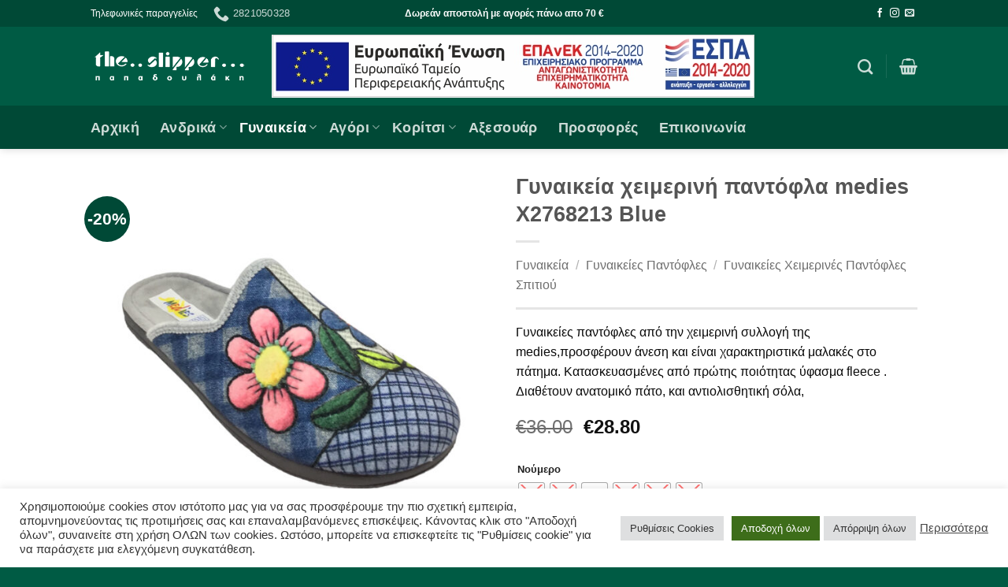

--- FILE ---
content_type: text/html; charset=UTF-8
request_url: https://www.theslipper.gr/product/gynaikeia-cheimerini-pantofla-medies-x2768213-blue/
body_size: 52081
content:
<!DOCTYPE html>
<html lang="el" prefix="og: https://ogp.me/ns#" class="loading-site no-js">
<head>
	<meta charset="UTF-8" />
	<link rel="profile" href="http://gmpg.org/xfn/11" />
	<link rel="pingback" href="https://www.theslipper.gr/xmlrpc.php" />

					<script>document.documentElement.className = document.documentElement.className + ' yes-js js_active js'</script>
			<script>(function(html){html.className = html.className.replace(/\bno-js\b/,'js')})(document.documentElement);</script>
<link rel="alternate" hreflang="el" href="https://www.theslipper.gr/product/gynaikeia-cheimerini-pantofla-medies-x2768213-blue/" />
<link rel="alternate" hreflang="x-default" href="https://www.theslipper.gr/product/gynaikeia-cheimerini-pantofla-medies-x2768213-blue/" />
<meta name="viewport" content="width=device-width, initial-scale=1" />
<!-- Search Engine Optimization by Rank Math PRO - https://rankmath.com/ -->
<title>Γυναικεία χειμερινή παντόφλα medies X2768213 Blue - The slipper Παπαδουλάκη</title>
<meta name="description" content="Γυναικείες παντόφλες από την χειμερινή συλλογή της medies,προσφέρουν άνεση και είναι χαρακτηριστικά μαλακές στο πάτημα. Κατασκευασμένες από πρώτης ποιότητας ύφασμα fleece . Διαθέτουν ανατομικό πάτο, και αντιολισθητική σόλα,"/>
<meta name="robots" content="follow, index, max-snippet:-1, max-video-preview:-1, max-image-preview:large"/>
<link rel="canonical" href="https://www.theslipper.gr/product/gynaikeia-cheimerini-pantofla-medies-x2768213-blue/" />
<meta property="og:locale" content="el_GR" />
<meta property="og:type" content="product" />
<meta property="og:title" content="Γυναικεία χειμερινή παντόφλα medies X2768213 Blue - The slipper Παπαδουλάκη" />
<meta property="og:description" content="Γυναικείες παντόφλες από την χειμερινή συλλογή της medies,προσφέρουν άνεση και είναι χαρακτηριστικά μαλακές στο πάτημα. Κατασκευασμένες από πρώτης ποιότητας ύφασμα fleece . Διαθέτουν ανατομικό πάτο, και αντιολισθητική σόλα," />
<meta property="og:url" content="https://www.theslipper.gr/product/gynaikeia-cheimerini-pantofla-medies-x2768213-blue/" />
<meta property="og:site_name" content="The slipper Παπαδουλάκη" />
<meta property="og:updated_time" content="2026-01-10T14:45:10+02:00" />
<meta property="og:image" content="https://www.theslipper.gr/wp-content/uploads/2023/09/PhotoRoom_031_20230912_094025.jpeg" />
<meta property="og:image:secure_url" content="https://www.theslipper.gr/wp-content/uploads/2023/09/PhotoRoom_031_20230912_094025.jpeg" />
<meta property="og:image:width" content="1512" />
<meta property="og:image:height" content="1512" />
<meta property="og:image:alt" content="Γυναικεία χειμερινή παντόφλα medies X2768213 Blue" />
<meta property="og:image:type" content="image/jpeg" />
<meta property="product:brand" content="Medies" />
<meta property="product:availability" content="instock" />
<meta property="product:retailer_item_id" content="X2768213-1" />
<meta name="twitter:card" content="summary_large_image" />
<meta name="twitter:title" content="Γυναικεία χειμερινή παντόφλα medies X2768213 Blue - The slipper Παπαδουλάκη" />
<meta name="twitter:description" content="Γυναικείες παντόφλες από την χειμερινή συλλογή της medies,προσφέρουν άνεση και είναι χαρακτηριστικά μαλακές στο πάτημα. Κατασκευασμένες από πρώτης ποιότητας ύφασμα fleece . Διαθέτουν ανατομικό πάτο, και αντιολισθητική σόλα," />
<meta name="twitter:image" content="https://www.theslipper.gr/wp-content/uploads/2023/09/PhotoRoom_031_20230912_094025.jpeg" />
<meta name="twitter:label1" content="Price" />
<meta name="twitter:data1" content="&euro;28.80" />
<meta name="twitter:label2" content="Availability" />
<meta name="twitter:data2" content="In stock" />
<script type="application/ld+json" class="rank-math-schema-pro">{"@context":"https://schema.org","@graph":[{"@type":["Person","Organization"],"@id":"https://www.theslipper.gr/#person","name":"My Store"},{"@type":"WebSite","@id":"https://www.theslipper.gr/#website","url":"https://www.theslipper.gr","name":"My Store","publisher":{"@id":"https://www.theslipper.gr/#person"},"inLanguage":"el"},{"@type":"ImageObject","@id":"https://www.theslipper.gr/wp-content/uploads/2023/09/PhotoRoom_031_20230912_094025.jpeg","url":"https://www.theslipper.gr/wp-content/uploads/2023/09/PhotoRoom_031_20230912_094025.jpeg","width":"1512","height":"1512","inLanguage":"el"},{"@type":"WebPage","@id":"https://www.theslipper.gr/product/gynaikeia-cheimerini-pantofla-medies-x2768213-blue/#webpage","url":"https://www.theslipper.gr/product/gynaikeia-cheimerini-pantofla-medies-x2768213-blue/","name":"\u0393\u03c5\u03bd\u03b1\u03b9\u03ba\u03b5\u03af\u03b1 \u03c7\u03b5\u03b9\u03bc\u03b5\u03c1\u03b9\u03bd\u03ae \u03c0\u03b1\u03bd\u03c4\u03cc\u03c6\u03bb\u03b1 medies X2768213 Blue - The slipper \u03a0\u03b1\u03c0\u03b1\u03b4\u03bf\u03c5\u03bb\u03ac\u03ba\u03b7","datePublished":"2023-09-12T13:53:48+03:00","dateModified":"2026-01-10T14:45:10+02:00","isPartOf":{"@id":"https://www.theslipper.gr/#website"},"primaryImageOfPage":{"@id":"https://www.theslipper.gr/wp-content/uploads/2023/09/PhotoRoom_031_20230912_094025.jpeg"},"inLanguage":"el"},{"@type":"ProductGroup","brand":{"@type":"Brand","name":"Medies"},"name":"\u0393\u03c5\u03bd\u03b1\u03b9\u03ba\u03b5\u03af\u03b1 \u03c7\u03b5\u03b9\u03bc\u03b5\u03c1\u03b9\u03bd\u03ae \u03c0\u03b1\u03bd\u03c4\u03cc\u03c6\u03bb\u03b1 medies X2768213 Blue - The slipper \u03a0\u03b1\u03c0\u03b1\u03b4\u03bf\u03c5\u03bb\u03ac\u03ba\u03b7","description":"\u0393\u03c5\u03bd\u03b1\u03b9\u03ba\u03b5\u03af\u03b5\u03c2 \u03c0\u03b1\u03bd\u03c4\u03cc\u03c6\u03bb\u03b5\u03c2 \u03b1\u03c0\u03cc \u03c4\u03b7\u03bd \u03c7\u03b5\u03b9\u03bc\u03b5\u03c1\u03b9\u03bd\u03ae \u03c3\u03c5\u03bb\u03bb\u03bf\u03b3\u03ae \u03c4\u03b7\u03c2 medies,\u03c0\u03c1\u03bf\u03c3\u03c6\u03ad\u03c1\u03bf\u03c5\u03bd \u03ac\u03bd\u03b5\u03c3\u03b7 \u03ba\u03b1\u03b9 \u03b5\u03af\u03bd\u03b1\u03b9 \u03c7\u03b1\u03c1\u03b1\u03ba\u03c4\u03b7\u03c1\u03b9\u03c3\u03c4\u03b9\u03ba\u03ac \u03bc\u03b1\u03bb\u03b1\u03ba\u03ad\u03c2 \u03c3\u03c4\u03bf \u03c0\u03ac\u03c4\u03b7\u03bc\u03b1. \u039a\u03b1\u03c4\u03b1\u03c3\u03ba\u03b5\u03c5\u03b1\u03c3\u03bc\u03ad\u03bd\u03b5\u03c2 \u03b1\u03c0\u03cc \u03c0\u03c1\u03ce\u03c4\u03b7\u03c2 \u03c0\u03bf\u03b9\u03cc\u03c4\u03b7\u03c4\u03b1\u03c2 \u03cd\u03c6\u03b1\u03c3\u03bc\u03b1 fleece . \u0394\u03b9\u03b1\u03b8\u03ad\u03c4\u03bf\u03c5\u03bd \u03b1\u03bd\u03b1\u03c4\u03bf\u03bc\u03b9\u03ba\u03cc \u03c0\u03ac\u03c4\u03bf, \u03ba\u03b1\u03b9 \u03b1\u03bd\u03c4\u03b9\u03bf\u03bb\u03b9\u03c3\u03b8\u03b7\u03c4\u03b9\u03ba\u03ae \u03c3\u03cc\u03bb\u03b1,","sku":"X2768213-1","category":"\u0393\u03c5\u03bd\u03b1\u03b9\u03ba\u03b5\u03af\u03b1","mainEntityOfPage":{"@id":"https://www.theslipper.gr/product/gynaikeia-cheimerini-pantofla-medies-x2768213-blue/#webpage"},"image":{"@id":"https://www.theslipper.gr/wp-content/uploads/2023/09/PhotoRoom_031_20230912_094025.jpeg"},"additionalProperty":[{"@type":"PropertyValue","name":"pa_brands","value":"Medies"},{"@type":"PropertyValue","name":"pa_chroma","value":"\u039c\u03c0\u03bb\u03b5"},{"@type":"PropertyValue","name":"pa_epochi","value":"\u03a6\u03b8\u03b9\u03bd\u03cc\u03c0\u03c9\u03c1\u03bf/\u03a7\u03b5\u03b9\u03bc\u03ce\u03bd\u03b1\u03c2"}],"url":"https://www.theslipper.gr/product/gynaikeia-cheimerini-pantofla-medies-x2768213-blue/","productGroupID":"X2768213-1","hasVariant":[{"@type":"Product","sku":"X2768213-1","name":"\u0393\u03c5\u03bd\u03b1\u03b9\u03ba\u03b5\u03af\u03b1 \u03c7\u03b5\u03b9\u03bc\u03b5\u03c1\u03b9\u03bd\u03ae \u03c0\u03b1\u03bd\u03c4\u03cc\u03c6\u03bb\u03b1 medies X2768213 Blue - 38","description":"\u0393\u03c5\u03bd\u03b1\u03b9\u03ba\u03b5\u03af\u03b5\u03c2 \u03c0\u03b1\u03bd\u03c4\u03cc\u03c6\u03bb\u03b5\u03c2 \u03b1\u03c0\u03cc \u03c4\u03b7\u03bd \u03c7\u03b5\u03b9\u03bc\u03b5\u03c1\u03b9\u03bd\u03ae \u03c3\u03c5\u03bb\u03bb\u03bf\u03b3\u03ae \u03c4\u03b7\u03c2 medies,\u03c0\u03c1\u03bf\u03c3\u03c6\u03ad\u03c1\u03bf\u03c5\u03bd \u03ac\u03bd\u03b5\u03c3\u03b7 \u03ba\u03b1\u03b9 \u03b5\u03af\u03bd\u03b1\u03b9 \u03c7\u03b1\u03c1\u03b1\u03ba\u03c4\u03b7\u03c1\u03b9\u03c3\u03c4\u03b9\u03ba\u03ac \u03bc\u03b1\u03bb\u03b1\u03ba\u03ad\u03c2 \u03c3\u03c4\u03bf \u03c0\u03ac\u03c4\u03b7\u03bc\u03b1. \u039a\u03b1\u03c4\u03b1\u03c3\u03ba\u03b5\u03c5\u03b1\u03c3\u03bc\u03ad\u03bd\u03b5\u03c2 \u03b1\u03c0\u03cc \u03c0\u03c1\u03ce\u03c4\u03b7\u03c2 \u03c0\u03bf\u03b9\u03cc\u03c4\u03b7\u03c4\u03b1\u03c2 \u03cd\u03c6\u03b1\u03c3\u03bc\u03b1 fleece . \u0394\u03b9\u03b1\u03b8\u03ad\u03c4\u03bf\u03c5\u03bd \u03b1\u03bd\u03b1\u03c4\u03bf\u03bc\u03b9\u03ba\u03cc \u03c0\u03ac\u03c4\u03bf, \u03ba\u03b1\u03b9 \u03b1\u03bd\u03c4\u03b9\u03bf\u03bb\u03b9\u03c3\u03b8\u03b7\u03c4\u03b9\u03ba\u03ae \u03c3\u03cc\u03bb\u03b1,","image":"https://www.theslipper.gr/wp-content/uploads/2023/09/PhotoRoom_031_20230912_094025.jpeg","offers":{"@type":"Offer","description":"\u0393\u03c5\u03bd\u03b1\u03b9\u03ba\u03b5\u03af\u03b5\u03c2 \u03c0\u03b1\u03bd\u03c4\u03cc\u03c6\u03bb\u03b5\u03c2 \u03b1\u03c0\u03cc \u03c4\u03b7\u03bd \u03c7\u03b5\u03b9\u03bc\u03b5\u03c1\u03b9\u03bd\u03ae \u03c3\u03c5\u03bb\u03bb\u03bf\u03b3\u03ae \u03c4\u03b7\u03c2 medies,\u03c0\u03c1\u03bf\u03c3\u03c6\u03ad\u03c1\u03bf\u03c5\u03bd \u03ac\u03bd\u03b5\u03c3\u03b7 \u03ba\u03b1\u03b9 \u03b5\u03af\u03bd\u03b1\u03b9 \u03c7\u03b1\u03c1\u03b1\u03ba\u03c4\u03b7\u03c1\u03b9\u03c3\u03c4\u03b9\u03ba\u03ac \u03bc\u03b1\u03bb\u03b1\u03ba\u03ad\u03c2 \u03c3\u03c4\u03bf \u03c0\u03ac\u03c4\u03b7\u03bc\u03b1. \u039a\u03b1\u03c4\u03b1\u03c3\u03ba\u03b5\u03c5\u03b1\u03c3\u03bc\u03ad\u03bd\u03b5\u03c2 \u03b1\u03c0\u03cc \u03c0\u03c1\u03ce\u03c4\u03b7\u03c2 \u03c0\u03bf\u03b9\u03cc\u03c4\u03b7\u03c4\u03b1\u03c2 \u03cd\u03c6\u03b1\u03c3\u03bc\u03b1 fleece . \u0394\u03b9\u03b1\u03b8\u03ad\u03c4\u03bf\u03c5\u03bd \u03b1\u03bd\u03b1\u03c4\u03bf\u03bc\u03b9\u03ba\u03cc \u03c0\u03ac\u03c4\u03bf, \u03ba\u03b1\u03b9 \u03b1\u03bd\u03c4\u03b9\u03bf\u03bb\u03b9\u03c3\u03b8\u03b7\u03c4\u03b9\u03ba\u03ae \u03c3\u03cc\u03bb\u03b1,","price":"28.8","priceCurrency":"EUR","availability":"http://schema.org/InStock","itemCondition":"NewCondition","priceValidUntil":"2027-12-31","url":"https://www.theslipper.gr/product/gynaikeia-cheimerini-pantofla-medies-x2768213-blue/?attribute_pa_noumero=38"}}],"@id":"https://www.theslipper.gr/product/gynaikeia-cheimerini-pantofla-medies-x2768213-blue/#richSnippet"}]}</script>
<!-- /Rank Math WordPress SEO plugin -->

<link rel='prefetch' href='https://www.theslipper.gr/wp-content/themes/flatsome/assets/js/flatsome.js?ver=e2eddd6c228105dac048' />
<link rel='prefetch' href='https://www.theslipper.gr/wp-content/themes/flatsome/assets/js/chunk.slider.js?ver=3.20.4' />
<link rel='prefetch' href='https://www.theslipper.gr/wp-content/themes/flatsome/assets/js/chunk.popups.js?ver=3.20.4' />
<link rel='prefetch' href='https://www.theslipper.gr/wp-content/themes/flatsome/assets/js/chunk.tooltips.js?ver=3.20.4' />
<link rel='prefetch' href='https://www.theslipper.gr/wp-content/themes/flatsome/assets/js/woocommerce.js?ver=1c9be63d628ff7c3ff4c' />
<link rel="alternate" type="application/rss+xml" title="Ροή RSS &raquo; The slipper Παπαδουλάκη" href="https://www.theslipper.gr/feed/" />
<link rel="alternate" type="application/rss+xml" title="Ροή Σχολίων &raquo; The slipper Παπαδουλάκη" href="https://www.theslipper.gr/comments/feed/" />
<link rel="alternate" title="oEmbed (JSON)" type="application/json+oembed" href="https://www.theslipper.gr/wp-json/oembed/1.0/embed?url=https%3A%2F%2Fwww.theslipper.gr%2Fproduct%2Fgynaikeia-cheimerini-pantofla-medies-x2768213-blue%2F" />
<link rel="alternate" title="oEmbed (XML)" type="text/xml+oembed" href="https://www.theslipper.gr/wp-json/oembed/1.0/embed?url=https%3A%2F%2Fwww.theslipper.gr%2Fproduct%2Fgynaikeia-cheimerini-pantofla-medies-x2768213-blue%2F&#038;format=xml" />
<style id='wp-img-auto-sizes-contain-inline-css' type='text/css'>
img:is([sizes=auto i],[sizes^="auto," i]){contain-intrinsic-size:3000px 1500px}
/*# sourceURL=wp-img-auto-sizes-contain-inline-css */
</style>
<link rel='stylesheet' id='font-awesome-css' href='https://www.theslipper.gr/wp-content/plugins/woocommerce-ajax-filters/berocket/assets/css/font-awesome.min.css?ver=63e7f2ddda1c1536dc57cd937d86ab3d' type='text/css' media='all' />
<style id='font-awesome-inline-css' type='text/css'>
[data-font="FontAwesome"]:before {font-family: 'FontAwesome' !important;content: attr(data-icon) !important;speak: none !important;font-weight: normal !important;font-variant: normal !important;text-transform: none !important;line-height: 1 !important;font-style: normal !important;-webkit-font-smoothing: antialiased !important;-moz-osx-font-smoothing: grayscale !important;}
/*# sourceURL=font-awesome-inline-css */
</style>
<link rel='stylesheet' id='berocket_aapf_widget-style-css' href='https://www.theslipper.gr/wp-content/plugins/woocommerce-ajax-filters/assets/frontend/css/fullmain.min.css?ver=3.1.9.6' type='text/css' media='all' />
<link rel='stylesheet' id='easy-autocomplete-css' href='https://www.theslipper.gr/wp-content/plugins/woocommerce-products-filter/js/easy-autocomplete/easy-autocomplete.min.css?ver=3.3.7.2' type='text/css' media='all' />
<link rel='stylesheet' id='easy-autocomplete-theme-css' href='https://www.theslipper.gr/wp-content/plugins/woocommerce-products-filter/js/easy-autocomplete/easy-autocomplete.themes.min.css?ver=3.3.7.2' type='text/css' media='all' />
<style id='wp-emoji-styles-inline-css' type='text/css'>

	img.wp-smiley, img.emoji {
		display: inline !important;
		border: none !important;
		box-shadow: none !important;
		height: 1em !important;
		width: 1em !important;
		margin: 0 0.07em !important;
		vertical-align: -0.1em !important;
		background: none !important;
		padding: 0 !important;
	}
/*# sourceURL=wp-emoji-styles-inline-css */
</style>
<style id='wp-block-library-inline-css' type='text/css'>
:root{--wp-block-synced-color:#7a00df;--wp-block-synced-color--rgb:122,0,223;--wp-bound-block-color:var(--wp-block-synced-color);--wp-editor-canvas-background:#ddd;--wp-admin-theme-color:#007cba;--wp-admin-theme-color--rgb:0,124,186;--wp-admin-theme-color-darker-10:#006ba1;--wp-admin-theme-color-darker-10--rgb:0,107,160.5;--wp-admin-theme-color-darker-20:#005a87;--wp-admin-theme-color-darker-20--rgb:0,90,135;--wp-admin-border-width-focus:2px}@media (min-resolution:192dpi){:root{--wp-admin-border-width-focus:1.5px}}.wp-element-button{cursor:pointer}:root .has-very-light-gray-background-color{background-color:#eee}:root .has-very-dark-gray-background-color{background-color:#313131}:root .has-very-light-gray-color{color:#eee}:root .has-very-dark-gray-color{color:#313131}:root .has-vivid-green-cyan-to-vivid-cyan-blue-gradient-background{background:linear-gradient(135deg,#00d084,#0693e3)}:root .has-purple-crush-gradient-background{background:linear-gradient(135deg,#34e2e4,#4721fb 50%,#ab1dfe)}:root .has-hazy-dawn-gradient-background{background:linear-gradient(135deg,#faaca8,#dad0ec)}:root .has-subdued-olive-gradient-background{background:linear-gradient(135deg,#fafae1,#67a671)}:root .has-atomic-cream-gradient-background{background:linear-gradient(135deg,#fdd79a,#004a59)}:root .has-nightshade-gradient-background{background:linear-gradient(135deg,#330968,#31cdcf)}:root .has-midnight-gradient-background{background:linear-gradient(135deg,#020381,#2874fc)}:root{--wp--preset--font-size--normal:16px;--wp--preset--font-size--huge:42px}.has-regular-font-size{font-size:1em}.has-larger-font-size{font-size:2.625em}.has-normal-font-size{font-size:var(--wp--preset--font-size--normal)}.has-huge-font-size{font-size:var(--wp--preset--font-size--huge)}.has-text-align-center{text-align:center}.has-text-align-left{text-align:left}.has-text-align-right{text-align:right}.has-fit-text{white-space:nowrap!important}#end-resizable-editor-section{display:none}.aligncenter{clear:both}.items-justified-left{justify-content:flex-start}.items-justified-center{justify-content:center}.items-justified-right{justify-content:flex-end}.items-justified-space-between{justify-content:space-between}.screen-reader-text{border:0;clip-path:inset(50%);height:1px;margin:-1px;overflow:hidden;padding:0;position:absolute;width:1px;word-wrap:normal!important}.screen-reader-text:focus{background-color:#ddd;clip-path:none;color:#444;display:block;font-size:1em;height:auto;left:5px;line-height:normal;padding:15px 23px 14px;text-decoration:none;top:5px;width:auto;z-index:100000}html :where(.has-border-color){border-style:solid}html :where([style*=border-top-color]){border-top-style:solid}html :where([style*=border-right-color]){border-right-style:solid}html :where([style*=border-bottom-color]){border-bottom-style:solid}html :where([style*=border-left-color]){border-left-style:solid}html :where([style*=border-width]){border-style:solid}html :where([style*=border-top-width]){border-top-style:solid}html :where([style*=border-right-width]){border-right-style:solid}html :where([style*=border-bottom-width]){border-bottom-style:solid}html :where([style*=border-left-width]){border-left-style:solid}html :where(img[class*=wp-image-]){height:auto;max-width:100%}:where(figure){margin:0 0 1em}html :where(.is-position-sticky){--wp-admin--admin-bar--position-offset:var(--wp-admin--admin-bar--height,0px)}@media screen and (max-width:600px){html :where(.is-position-sticky){--wp-admin--admin-bar--position-offset:0px}}

/*# sourceURL=wp-block-library-inline-css */
</style><link rel='stylesheet' id='wc-blocks-style-css' href='https://www.theslipper.gr/wp-content/plugins/woocommerce/assets/client/blocks/wc-blocks.css?ver=wc-10.4.3' type='text/css' media='all' />
<link rel='stylesheet' id='jquery-selectBox-css' href='https://www.theslipper.gr/wp-content/plugins/yith-woocommerce-wishlist/assets/css/jquery.selectBox.css?ver=1.2.0' type='text/css' media='all' />
<link rel='stylesheet' id='woocommerce_prettyPhoto_css-css' href='//www.theslipper.gr/wp-content/plugins/woocommerce/assets/css/prettyPhoto.css?ver=3.1.6' type='text/css' media='all' />
<link rel='stylesheet' id='yith-wcwl-main-css' href='https://www.theslipper.gr/wp-content/plugins/yith-woocommerce-wishlist/assets/css/style.css?ver=4.11.0' type='text/css' media='all' />
<style id='yith-wcwl-main-inline-css' type='text/css'>
 :root { --rounded-corners-radius: 16px; --add-to-cart-rounded-corners-radius: 16px; --color-headers-background: #F4F4F4; --feedback-duration: 3s } 
 :root { --rounded-corners-radius: 16px; --add-to-cart-rounded-corners-radius: 16px; --color-headers-background: #F4F4F4; --feedback-duration: 3s } 
 :root { --rounded-corners-radius: 16px; --add-to-cart-rounded-corners-radius: 16px; --color-headers-background: #F4F4F4; --feedback-duration: 3s } 
 :root { --rounded-corners-radius: 16px; --add-to-cart-rounded-corners-radius: 16px; --color-headers-background: #F4F4F4; --feedback-duration: 3s } 
 :root { --rounded-corners-radius: 16px; --add-to-cart-rounded-corners-radius: 16px; --color-headers-background: #F4F4F4; --feedback-duration: 3s } 
/*# sourceURL=yith-wcwl-main-inline-css */
</style>
<style id='global-styles-inline-css' type='text/css'>
:root{--wp--preset--aspect-ratio--square: 1;--wp--preset--aspect-ratio--4-3: 4/3;--wp--preset--aspect-ratio--3-4: 3/4;--wp--preset--aspect-ratio--3-2: 3/2;--wp--preset--aspect-ratio--2-3: 2/3;--wp--preset--aspect-ratio--16-9: 16/9;--wp--preset--aspect-ratio--9-16: 9/16;--wp--preset--color--black: #000000;--wp--preset--color--cyan-bluish-gray: #abb8c3;--wp--preset--color--white: #ffffff;--wp--preset--color--pale-pink: #f78da7;--wp--preset--color--vivid-red: #cf2e2e;--wp--preset--color--luminous-vivid-orange: #ff6900;--wp--preset--color--luminous-vivid-amber: #fcb900;--wp--preset--color--light-green-cyan: #7bdcb5;--wp--preset--color--vivid-green-cyan: #00d084;--wp--preset--color--pale-cyan-blue: #8ed1fc;--wp--preset--color--vivid-cyan-blue: #0693e3;--wp--preset--color--vivid-purple: #9b51e0;--wp--preset--color--primary: #005b44;--wp--preset--color--secondary: #009efa;--wp--preset--color--success: #627D47;--wp--preset--color--alert: #b20000;--wp--preset--gradient--vivid-cyan-blue-to-vivid-purple: linear-gradient(135deg,rgb(6,147,227) 0%,rgb(155,81,224) 100%);--wp--preset--gradient--light-green-cyan-to-vivid-green-cyan: linear-gradient(135deg,rgb(122,220,180) 0%,rgb(0,208,130) 100%);--wp--preset--gradient--luminous-vivid-amber-to-luminous-vivid-orange: linear-gradient(135deg,rgb(252,185,0) 0%,rgb(255,105,0) 100%);--wp--preset--gradient--luminous-vivid-orange-to-vivid-red: linear-gradient(135deg,rgb(255,105,0) 0%,rgb(207,46,46) 100%);--wp--preset--gradient--very-light-gray-to-cyan-bluish-gray: linear-gradient(135deg,rgb(238,238,238) 0%,rgb(169,184,195) 100%);--wp--preset--gradient--cool-to-warm-spectrum: linear-gradient(135deg,rgb(74,234,220) 0%,rgb(151,120,209) 20%,rgb(207,42,186) 40%,rgb(238,44,130) 60%,rgb(251,105,98) 80%,rgb(254,248,76) 100%);--wp--preset--gradient--blush-light-purple: linear-gradient(135deg,rgb(255,206,236) 0%,rgb(152,150,240) 100%);--wp--preset--gradient--blush-bordeaux: linear-gradient(135deg,rgb(254,205,165) 0%,rgb(254,45,45) 50%,rgb(107,0,62) 100%);--wp--preset--gradient--luminous-dusk: linear-gradient(135deg,rgb(255,203,112) 0%,rgb(199,81,192) 50%,rgb(65,88,208) 100%);--wp--preset--gradient--pale-ocean: linear-gradient(135deg,rgb(255,245,203) 0%,rgb(182,227,212) 50%,rgb(51,167,181) 100%);--wp--preset--gradient--electric-grass: linear-gradient(135deg,rgb(202,248,128) 0%,rgb(113,206,126) 100%);--wp--preset--gradient--midnight: linear-gradient(135deg,rgb(2,3,129) 0%,rgb(40,116,252) 100%);--wp--preset--font-size--small: 13px;--wp--preset--font-size--medium: 20px;--wp--preset--font-size--large: 36px;--wp--preset--font-size--x-large: 42px;--wp--preset--spacing--20: 0.44rem;--wp--preset--spacing--30: 0.67rem;--wp--preset--spacing--40: 1rem;--wp--preset--spacing--50: 1.5rem;--wp--preset--spacing--60: 2.25rem;--wp--preset--spacing--70: 3.38rem;--wp--preset--spacing--80: 5.06rem;--wp--preset--shadow--natural: 6px 6px 9px rgba(0, 0, 0, 0.2);--wp--preset--shadow--deep: 12px 12px 50px rgba(0, 0, 0, 0.4);--wp--preset--shadow--sharp: 6px 6px 0px rgba(0, 0, 0, 0.2);--wp--preset--shadow--outlined: 6px 6px 0px -3px rgb(255, 255, 255), 6px 6px rgb(0, 0, 0);--wp--preset--shadow--crisp: 6px 6px 0px rgb(0, 0, 0);}:where(body) { margin: 0; }.wp-site-blocks > .alignleft { float: left; margin-right: 2em; }.wp-site-blocks > .alignright { float: right; margin-left: 2em; }.wp-site-blocks > .aligncenter { justify-content: center; margin-left: auto; margin-right: auto; }:where(.is-layout-flex){gap: 0.5em;}:where(.is-layout-grid){gap: 0.5em;}.is-layout-flow > .alignleft{float: left;margin-inline-start: 0;margin-inline-end: 2em;}.is-layout-flow > .alignright{float: right;margin-inline-start: 2em;margin-inline-end: 0;}.is-layout-flow > .aligncenter{margin-left: auto !important;margin-right: auto !important;}.is-layout-constrained > .alignleft{float: left;margin-inline-start: 0;margin-inline-end: 2em;}.is-layout-constrained > .alignright{float: right;margin-inline-start: 2em;margin-inline-end: 0;}.is-layout-constrained > .aligncenter{margin-left: auto !important;margin-right: auto !important;}.is-layout-constrained > :where(:not(.alignleft):not(.alignright):not(.alignfull)){margin-left: auto !important;margin-right: auto !important;}body .is-layout-flex{display: flex;}.is-layout-flex{flex-wrap: wrap;align-items: center;}.is-layout-flex > :is(*, div){margin: 0;}body .is-layout-grid{display: grid;}.is-layout-grid > :is(*, div){margin: 0;}body{padding-top: 0px;padding-right: 0px;padding-bottom: 0px;padding-left: 0px;}a:where(:not(.wp-element-button)){text-decoration: none;}:root :where(.wp-element-button, .wp-block-button__link){background-color: #32373c;border-width: 0;color: #fff;font-family: inherit;font-size: inherit;font-style: inherit;font-weight: inherit;letter-spacing: inherit;line-height: inherit;padding-top: calc(0.667em + 2px);padding-right: calc(1.333em + 2px);padding-bottom: calc(0.667em + 2px);padding-left: calc(1.333em + 2px);text-decoration: none;text-transform: inherit;}.has-black-color{color: var(--wp--preset--color--black) !important;}.has-cyan-bluish-gray-color{color: var(--wp--preset--color--cyan-bluish-gray) !important;}.has-white-color{color: var(--wp--preset--color--white) !important;}.has-pale-pink-color{color: var(--wp--preset--color--pale-pink) !important;}.has-vivid-red-color{color: var(--wp--preset--color--vivid-red) !important;}.has-luminous-vivid-orange-color{color: var(--wp--preset--color--luminous-vivid-orange) !important;}.has-luminous-vivid-amber-color{color: var(--wp--preset--color--luminous-vivid-amber) !important;}.has-light-green-cyan-color{color: var(--wp--preset--color--light-green-cyan) !important;}.has-vivid-green-cyan-color{color: var(--wp--preset--color--vivid-green-cyan) !important;}.has-pale-cyan-blue-color{color: var(--wp--preset--color--pale-cyan-blue) !important;}.has-vivid-cyan-blue-color{color: var(--wp--preset--color--vivid-cyan-blue) !important;}.has-vivid-purple-color{color: var(--wp--preset--color--vivid-purple) !important;}.has-primary-color{color: var(--wp--preset--color--primary) !important;}.has-secondary-color{color: var(--wp--preset--color--secondary) !important;}.has-success-color{color: var(--wp--preset--color--success) !important;}.has-alert-color{color: var(--wp--preset--color--alert) !important;}.has-black-background-color{background-color: var(--wp--preset--color--black) !important;}.has-cyan-bluish-gray-background-color{background-color: var(--wp--preset--color--cyan-bluish-gray) !important;}.has-white-background-color{background-color: var(--wp--preset--color--white) !important;}.has-pale-pink-background-color{background-color: var(--wp--preset--color--pale-pink) !important;}.has-vivid-red-background-color{background-color: var(--wp--preset--color--vivid-red) !important;}.has-luminous-vivid-orange-background-color{background-color: var(--wp--preset--color--luminous-vivid-orange) !important;}.has-luminous-vivid-amber-background-color{background-color: var(--wp--preset--color--luminous-vivid-amber) !important;}.has-light-green-cyan-background-color{background-color: var(--wp--preset--color--light-green-cyan) !important;}.has-vivid-green-cyan-background-color{background-color: var(--wp--preset--color--vivid-green-cyan) !important;}.has-pale-cyan-blue-background-color{background-color: var(--wp--preset--color--pale-cyan-blue) !important;}.has-vivid-cyan-blue-background-color{background-color: var(--wp--preset--color--vivid-cyan-blue) !important;}.has-vivid-purple-background-color{background-color: var(--wp--preset--color--vivid-purple) !important;}.has-primary-background-color{background-color: var(--wp--preset--color--primary) !important;}.has-secondary-background-color{background-color: var(--wp--preset--color--secondary) !important;}.has-success-background-color{background-color: var(--wp--preset--color--success) !important;}.has-alert-background-color{background-color: var(--wp--preset--color--alert) !important;}.has-black-border-color{border-color: var(--wp--preset--color--black) !important;}.has-cyan-bluish-gray-border-color{border-color: var(--wp--preset--color--cyan-bluish-gray) !important;}.has-white-border-color{border-color: var(--wp--preset--color--white) !important;}.has-pale-pink-border-color{border-color: var(--wp--preset--color--pale-pink) !important;}.has-vivid-red-border-color{border-color: var(--wp--preset--color--vivid-red) !important;}.has-luminous-vivid-orange-border-color{border-color: var(--wp--preset--color--luminous-vivid-orange) !important;}.has-luminous-vivid-amber-border-color{border-color: var(--wp--preset--color--luminous-vivid-amber) !important;}.has-light-green-cyan-border-color{border-color: var(--wp--preset--color--light-green-cyan) !important;}.has-vivid-green-cyan-border-color{border-color: var(--wp--preset--color--vivid-green-cyan) !important;}.has-pale-cyan-blue-border-color{border-color: var(--wp--preset--color--pale-cyan-blue) !important;}.has-vivid-cyan-blue-border-color{border-color: var(--wp--preset--color--vivid-cyan-blue) !important;}.has-vivid-purple-border-color{border-color: var(--wp--preset--color--vivid-purple) !important;}.has-primary-border-color{border-color: var(--wp--preset--color--primary) !important;}.has-secondary-border-color{border-color: var(--wp--preset--color--secondary) !important;}.has-success-border-color{border-color: var(--wp--preset--color--success) !important;}.has-alert-border-color{border-color: var(--wp--preset--color--alert) !important;}.has-vivid-cyan-blue-to-vivid-purple-gradient-background{background: var(--wp--preset--gradient--vivid-cyan-blue-to-vivid-purple) !important;}.has-light-green-cyan-to-vivid-green-cyan-gradient-background{background: var(--wp--preset--gradient--light-green-cyan-to-vivid-green-cyan) !important;}.has-luminous-vivid-amber-to-luminous-vivid-orange-gradient-background{background: var(--wp--preset--gradient--luminous-vivid-amber-to-luminous-vivid-orange) !important;}.has-luminous-vivid-orange-to-vivid-red-gradient-background{background: var(--wp--preset--gradient--luminous-vivid-orange-to-vivid-red) !important;}.has-very-light-gray-to-cyan-bluish-gray-gradient-background{background: var(--wp--preset--gradient--very-light-gray-to-cyan-bluish-gray) !important;}.has-cool-to-warm-spectrum-gradient-background{background: var(--wp--preset--gradient--cool-to-warm-spectrum) !important;}.has-blush-light-purple-gradient-background{background: var(--wp--preset--gradient--blush-light-purple) !important;}.has-blush-bordeaux-gradient-background{background: var(--wp--preset--gradient--blush-bordeaux) !important;}.has-luminous-dusk-gradient-background{background: var(--wp--preset--gradient--luminous-dusk) !important;}.has-pale-ocean-gradient-background{background: var(--wp--preset--gradient--pale-ocean) !important;}.has-electric-grass-gradient-background{background: var(--wp--preset--gradient--electric-grass) !important;}.has-midnight-gradient-background{background: var(--wp--preset--gradient--midnight) !important;}.has-small-font-size{font-size: var(--wp--preset--font-size--small) !important;}.has-medium-font-size{font-size: var(--wp--preset--font-size--medium) !important;}.has-large-font-size{font-size: var(--wp--preset--font-size--large) !important;}.has-x-large-font-size{font-size: var(--wp--preset--font-size--x-large) !important;}
/*# sourceURL=global-styles-inline-css */
</style>

<link rel='stylesheet' id='cookie-law-info-css' href='https://www.theslipper.gr/wp-content/plugins/cookie-law-info/legacy/public/css/cookie-law-info-public.css?ver=3.3.9.1' type='text/css' media='all' />
<link rel='stylesheet' id='cookie-law-info-gdpr-css' href='https://www.theslipper.gr/wp-content/plugins/cookie-law-info/legacy/public/css/cookie-law-info-gdpr.css?ver=3.3.9.1' type='text/css' media='all' />
<link rel='stylesheet' id='woof-css' href='https://www.theslipper.gr/wp-content/plugins/woocommerce-products-filter/css/front.css?ver=3.3.7.2' type='text/css' media='all' />
<style id='woof-inline-css' type='text/css'>

.woof_products_top_panel li span, .woof_products_top_panel2 li span{background: url(https://www.theslipper.gr/wp-content/plugins/woocommerce-products-filter/img/delete.png);background-size: 14px 14px;background-repeat: no-repeat;background-position: right;}
.woof_edit_view{
                    display: none;
                }


/*# sourceURL=woof-inline-css */
</style>
<link rel='stylesheet' id='chosen-drop-down-css' href='https://www.theslipper.gr/wp-content/plugins/woocommerce-products-filter/js/chosen/chosen.min.css?ver=3.3.7.2' type='text/css' media='all' />
<link rel='stylesheet' id='woof_by_author_html_items-css' href='https://www.theslipper.gr/wp-content/plugins/woocommerce-products-filter/ext/by_author/css/by_author.css?ver=3.3.7.2' type='text/css' media='all' />
<link rel='stylesheet' id='woof_by_backorder_html_items-css' href='https://www.theslipper.gr/wp-content/plugins/woocommerce-products-filter/ext/by_backorder/css/by_backorder.css?ver=3.3.7.2' type='text/css' media='all' />
<link rel='stylesheet' id='woof_by_instock_html_items-css' href='https://www.theslipper.gr/wp-content/plugins/woocommerce-products-filter/ext/by_instock/css/by_instock.css?ver=3.3.7.2' type='text/css' media='all' />
<link rel='stylesheet' id='woof_by_onsales_html_items-css' href='https://www.theslipper.gr/wp-content/plugins/woocommerce-products-filter/ext/by_onsales/css/by_onsales.css?ver=3.3.7.2' type='text/css' media='all' />
<link rel='stylesheet' id='woof_by_sku_html_items-css' href='https://www.theslipper.gr/wp-content/plugins/woocommerce-products-filter/ext/by_sku/css/by_sku.css?ver=3.3.7.2' type='text/css' media='all' />
<link rel='stylesheet' id='woof_by_text_html_items-css' href='https://www.theslipper.gr/wp-content/plugins/woocommerce-products-filter/ext/by_text/assets/css/front.css?ver=3.3.7.2' type='text/css' media='all' />
<link rel='stylesheet' id='woof_color_html_items-css' href='https://www.theslipper.gr/wp-content/plugins/woocommerce-products-filter/ext/color/css/html_types/color.css?ver=3.3.7.2' type='text/css' media='all' />
<link rel='stylesheet' id='woof_image_html_items-css' href='https://www.theslipper.gr/wp-content/plugins/woocommerce-products-filter/ext/image/css/html_types/image.css?ver=3.3.7.2' type='text/css' media='all' />
<link rel='stylesheet' id='woof_label_html_items-css' href='https://www.theslipper.gr/wp-content/plugins/woocommerce-products-filter/ext/label/css/html_types/label.css?ver=3.3.7.2' type='text/css' media='all' />
<link rel='stylesheet' id='woof_select_hierarchy_html_items-css' href='https://www.theslipper.gr/wp-content/plugins/woocommerce-products-filter/ext/select_hierarchy/css/html_types/select_hierarchy.css?ver=3.3.7.2' type='text/css' media='all' />
<link rel='stylesheet' id='woof_select_radio_check_html_items-css' href='https://www.theslipper.gr/wp-content/plugins/woocommerce-products-filter/ext/select_radio_check/css/html_types/select_radio_check.css?ver=3.3.7.2' type='text/css' media='all' />
<link rel='stylesheet' id='woof_slider_html_items-css' href='https://www.theslipper.gr/wp-content/plugins/woocommerce-products-filter/ext/slider/css/html_types/slider.css?ver=3.3.7.2' type='text/css' media='all' />
<link rel='stylesheet' id='woof_sd_html_items_checkbox-css' href='https://www.theslipper.gr/wp-content/plugins/woocommerce-products-filter/ext/smart_designer/css/elements/checkbox.css?ver=3.3.7.2' type='text/css' media='all' />
<link rel='stylesheet' id='woof_sd_html_items_radio-css' href='https://www.theslipper.gr/wp-content/plugins/woocommerce-products-filter/ext/smart_designer/css/elements/radio.css?ver=3.3.7.2' type='text/css' media='all' />
<link rel='stylesheet' id='woof_sd_html_items_switcher-css' href='https://www.theslipper.gr/wp-content/plugins/woocommerce-products-filter/ext/smart_designer/css/elements/switcher.css?ver=3.3.7.2' type='text/css' media='all' />
<link rel='stylesheet' id='woof_sd_html_items_color-css' href='https://www.theslipper.gr/wp-content/plugins/woocommerce-products-filter/ext/smart_designer/css/elements/color.css?ver=3.3.7.2' type='text/css' media='all' />
<link rel='stylesheet' id='woof_sd_html_items_tooltip-css' href='https://www.theslipper.gr/wp-content/plugins/woocommerce-products-filter/ext/smart_designer/css/tooltip.css?ver=3.3.7.2' type='text/css' media='all' />
<link rel='stylesheet' id='woof_sd_html_items_front-css' href='https://www.theslipper.gr/wp-content/plugins/woocommerce-products-filter/ext/smart_designer/css/front.css?ver=3.3.7.2' type='text/css' media='all' />
<link rel='stylesheet' id='woof-switcher23-css' href='https://www.theslipper.gr/wp-content/plugins/woocommerce-products-filter/css/switcher.css?ver=3.3.7.2' type='text/css' media='all' />
<link rel='stylesheet' id='photoswipe-css' href='https://www.theslipper.gr/wp-content/plugins/woocommerce/assets/css/photoswipe/photoswipe.min.css?ver=10.4.3' type='text/css' media='all' />
<link rel='stylesheet' id='photoswipe-default-skin-css' href='https://www.theslipper.gr/wp-content/plugins/woocommerce/assets/css/photoswipe/default-skin/default-skin.min.css?ver=10.4.3' type='text/css' media='all' />
<style id='woocommerce-inline-inline-css' type='text/css'>
.woocommerce form .form-row .required { visibility: visible; }
/*# sourceURL=woocommerce-inline-inline-css */
</style>
<link rel='stylesheet' id='wpml-legacy-horizontal-list-0-css' href='https://www.theslipper.gr/wp-content/plugins/sitepress-multilingual-cms/templates/language-switchers/legacy-list-horizontal/style.min.css?ver=1' type='text/css' media='all' />
<style id='wpml-legacy-horizontal-list-0-inline-css' type='text/css'>
.wpml-ls-statics-footer a, .wpml-ls-statics-footer .wpml-ls-sub-menu a, .wpml-ls-statics-footer .wpml-ls-sub-menu a:link, .wpml-ls-statics-footer li:not(.wpml-ls-current-language) .wpml-ls-link, .wpml-ls-statics-footer li:not(.wpml-ls-current-language) .wpml-ls-link:link {color:#444444;background-color:#ffffff;}.wpml-ls-statics-footer .wpml-ls-sub-menu a:hover,.wpml-ls-statics-footer .wpml-ls-sub-menu a:focus, .wpml-ls-statics-footer .wpml-ls-sub-menu a:link:hover, .wpml-ls-statics-footer .wpml-ls-sub-menu a:link:focus {color:#000000;background-color:#eeeeee;}.wpml-ls-statics-footer .wpml-ls-current-language > a {color:#444444;background-color:#ffffff;}.wpml-ls-statics-footer .wpml-ls-current-language:hover>a, .wpml-ls-statics-footer .wpml-ls-current-language>a:focus {color:#000000;background-color:#eeeeee;}
/*# sourceURL=wpml-legacy-horizontal-list-0-inline-css */
</style>
<link rel='stylesheet' id='wpml-menu-item-0-css' href='https://www.theslipper.gr/wp-content/plugins/sitepress-multilingual-cms/templates/language-switchers/menu-item/style.min.css?ver=1' type='text/css' media='all' />
<link rel='stylesheet' id='woo-variation-swatches-css' href='https://www.theslipper.gr/wp-content/plugins/woo-variation-swatches/assets/css/frontend.min.css?ver=1762916403' type='text/css' media='all' />
<style id='woo-variation-swatches-inline-css' type='text/css'>
:root {
--wvs-tick:url("data:image/svg+xml;utf8,%3Csvg filter='drop-shadow(0px 0px 2px rgb(0 0 0 / .8))' xmlns='http://www.w3.org/2000/svg'  viewBox='0 0 30 30'%3E%3Cpath fill='none' stroke='%23ffffff' stroke-linecap='round' stroke-linejoin='round' stroke-width='4' d='M4 16L11 23 27 7'/%3E%3C/svg%3E");

--wvs-cross:url("data:image/svg+xml;utf8,%3Csvg filter='drop-shadow(0px 0px 5px rgb(255 255 255 / .6))' xmlns='http://www.w3.org/2000/svg' width='72px' height='72px' viewBox='0 0 24 24'%3E%3Cpath fill='none' stroke='%23ff0000' stroke-linecap='round' stroke-width='0.6' d='M5 5L19 19M19 5L5 19'/%3E%3C/svg%3E");
--wvs-single-product-item-width:30px;
--wvs-single-product-item-height:30px;
--wvs-single-product-item-font-size:16px}
/*# sourceURL=woo-variation-swatches-inline-css */
</style>
<link rel='stylesheet' id='flatsome-woocommerce-wishlist-css' href='https://www.theslipper.gr/wp-content/themes/flatsome/inc/integrations/wc-yith-wishlist/wishlist.css?ver=3.20.4' type='text/css' media='all' />
<link rel='stylesheet' id='flatsome-main-css' href='https://www.theslipper.gr/wp-content/themes/flatsome/assets/css/flatsome.css?ver=3.20.4' type='text/css' media='all' />
<style id='flatsome-main-inline-css' type='text/css'>
@font-face {
				font-family: "fl-icons";
				font-display: block;
				src: url(https://www.theslipper.gr/wp-content/themes/flatsome/assets/css/icons/fl-icons.eot?v=3.20.4);
				src:
					url(https://www.theslipper.gr/wp-content/themes/flatsome/assets/css/icons/fl-icons.eot#iefix?v=3.20.4) format("embedded-opentype"),
					url(https://www.theslipper.gr/wp-content/themes/flatsome/assets/css/icons/fl-icons.woff2?v=3.20.4) format("woff2"),
					url(https://www.theslipper.gr/wp-content/themes/flatsome/assets/css/icons/fl-icons.ttf?v=3.20.4) format("truetype"),
					url(https://www.theslipper.gr/wp-content/themes/flatsome/assets/css/icons/fl-icons.woff?v=3.20.4) format("woff"),
					url(https://www.theslipper.gr/wp-content/themes/flatsome/assets/css/icons/fl-icons.svg?v=3.20.4#fl-icons) format("svg");
			}
/*# sourceURL=flatsome-main-inline-css */
</style>
<link rel='stylesheet' id='flatsome-shop-css' href='https://www.theslipper.gr/wp-content/themes/flatsome/assets/css/flatsome-shop.css?ver=3.20.4' type='text/css' media='all' />
<link rel='stylesheet' id='flatsome-style-css' href='https://www.theslipper.gr/wp-content/themes/the-slipper/style.css?ver=3.0' type='text/css' media='all' />
<script type="text/javascript">
            window._nslDOMReady = (function () {
                const executedCallbacks = new Set();
            
                return function (callback) {
                    /**
                    * Third parties might dispatch DOMContentLoaded events, so we need to ensure that we only run our callback once!
                    */
                    if (executedCallbacks.has(callback)) return;
            
                    const wrappedCallback = function () {
                        if (executedCallbacks.has(callback)) return;
                        executedCallbacks.add(callback);
                        callback();
                    };
            
                    if (document.readyState === "complete" || document.readyState === "interactive") {
                        wrappedCallback();
                    } else {
                        document.addEventListener("DOMContentLoaded", wrappedCallback);
                    }
                };
            })();
        </script><script type="text/javascript" src="https://www.theslipper.gr/wp-includes/js/jquery/jquery.min.js?ver=3.7.1" id="jquery-core-js"></script>
<script type="text/javascript" src="https://www.theslipper.gr/wp-includes/js/jquery/jquery-migrate.min.js?ver=3.4.1" id="jquery-migrate-js"></script>
<script type="text/javascript" id="wpml-cookie-js-extra">
/* <![CDATA[ */
var wpml_cookies = {"wp-wpml_current_language":{"value":"el","expires":1,"path":"/"}};
var wpml_cookies = {"wp-wpml_current_language":{"value":"el","expires":1,"path":"/"}};
//# sourceURL=wpml-cookie-js-extra
/* ]]> */
</script>
<script type="text/javascript" src="https://www.theslipper.gr/wp-content/plugins/sitepress-multilingual-cms/res/js/cookies/language-cookie.js?ver=486900" id="wpml-cookie-js" defer="defer" data-wp-strategy="defer"></script>
<script type="text/javascript" src="https://www.theslipper.gr/wp-content/plugins/woocommerce-products-filter/js/easy-autocomplete/jquery.easy-autocomplete.min.js?ver=3.3.7.2" id="easy-autocomplete-js"></script>
<script type="text/javascript" id="woof-husky-js-extra">
/* <![CDATA[ */
var woof_husky_txt = {"ajax_url":"https://www.theslipper.gr/wp-admin/admin-ajax.php","plugin_uri":"https://www.theslipper.gr/wp-content/plugins/woocommerce-products-filter/ext/by_text/","loader":"https://www.theslipper.gr/wp-content/plugins/woocommerce-products-filter/ext/by_text/assets/img/ajax-loader.gif","not_found":"Nothing found!","prev":"Prev","next":"Next","site_link":"https://www.theslipper.gr","default_data":{"placeholder":"","behavior":"title","search_by_full_word":0,"autocomplete":1,"how_to_open_links":0,"taxonomy_compatibility":0,"sku_compatibility":0,"custom_fields":"","search_desc_variant":0,"view_text_length":10,"min_symbols":3,"max_posts":10,"image":"","notes_for_customer":"","template":"default","max_open_height":300,"page":0}};
//# sourceURL=woof-husky-js-extra
/* ]]> */
</script>
<script type="text/javascript" src="https://www.theslipper.gr/wp-content/plugins/woocommerce-products-filter/ext/by_text/assets/js/husky.js?ver=3.3.7.2" id="woof-husky-js"></script>
<script type="text/javascript" id="cookie-law-info-js-extra">
/* <![CDATA[ */
var Cli_Data = {"nn_cookie_ids":[],"cookielist":[],"non_necessary_cookies":[],"ccpaEnabled":"","ccpaRegionBased":"","ccpaBarEnabled":"","strictlyEnabled":["necessary","obligatoire"],"ccpaType":"gdpr","js_blocking":"1","custom_integration":"","triggerDomRefresh":"","secure_cookies":""};
var cli_cookiebar_settings = {"animate_speed_hide":"500","animate_speed_show":"500","background":"#FFF","border":"#b1a6a6c2","border_on":"","button_1_button_colour":"#61a229","button_1_button_hover":"#4e8221","button_1_link_colour":"#fff","button_1_as_button":"1","button_1_new_win":"","button_2_button_colour":"#333","button_2_button_hover":"#292929","button_2_link_colour":"#444","button_2_as_button":"","button_2_hidebar":"","button_3_button_colour":"#dedfe0","button_3_button_hover":"#b2b2b3","button_3_link_colour":"#333333","button_3_as_button":"1","button_3_new_win":"","button_4_button_colour":"#dedfe0","button_4_button_hover":"#b2b2b3","button_4_link_colour":"#333333","button_4_as_button":"1","button_7_button_colour":"#3d6d1a","button_7_button_hover":"#315715","button_7_link_colour":"#fff","button_7_as_button":"1","button_7_new_win":"","font_family":"inherit","header_fix":"","notify_animate_hide":"1","notify_animate_show":"","notify_div_id":"#cookie-law-info-bar","notify_position_horizontal":"right","notify_position_vertical":"bottom","scroll_close":"","scroll_close_reload":"","accept_close_reload":"","reject_close_reload":"","showagain_tab":"","showagain_background":"#fff","showagain_border":"#000","showagain_div_id":"#cookie-law-info-again","showagain_x_position":"100px","text":"#333333","show_once_yn":"","show_once":"10000","logging_on":"","as_popup":"","popup_overlay":"1","bar_heading_text":"","cookie_bar_as":"banner","popup_showagain_position":"bottom-right","widget_position":"left"};
var log_object = {"ajax_url":"https://www.theslipper.gr/wp-admin/admin-ajax.php"};
//# sourceURL=cookie-law-info-js-extra
/* ]]> */
</script>
<script type="text/javascript" src="https://www.theslipper.gr/wp-content/plugins/cookie-law-info/legacy/public/js/cookie-law-info-public.js?ver=3.3.9.1" id="cookie-law-info-js"></script>
<script type="text/javascript" src="https://www.theslipper.gr/wp-content/plugins/woocommerce/assets/js/jquery-blockui/jquery.blockUI.min.js?ver=2.7.0-wc.10.4.3" id="wc-jquery-blockui-js" data-wp-strategy="defer"></script>
<script type="text/javascript" id="wc-add-to-cart-js-extra">
/* <![CDATA[ */
var wc_add_to_cart_params = {"ajax_url":"/wp-admin/admin-ajax.php","wc_ajax_url":"/?wc-ajax=%%endpoint%%","i18n_view_cart":"\u039a\u03b1\u03bb\u03ac\u03b8\u03b9","cart_url":"https://www.theslipper.gr/cart/","is_cart":"","cart_redirect_after_add":"no"};
//# sourceURL=wc-add-to-cart-js-extra
/* ]]> */
</script>
<script type="text/javascript" src="https://www.theslipper.gr/wp-content/plugins/woocommerce/assets/js/frontend/add-to-cart.min.js?ver=10.4.3" id="wc-add-to-cart-js" defer="defer" data-wp-strategy="defer"></script>
<script type="text/javascript" src="https://www.theslipper.gr/wp-content/plugins/woocommerce/assets/js/photoswipe/photoswipe.min.js?ver=4.1.1-wc.10.4.3" id="wc-photoswipe-js" defer="defer" data-wp-strategy="defer"></script>
<script type="text/javascript" src="https://www.theslipper.gr/wp-content/plugins/woocommerce/assets/js/photoswipe/photoswipe-ui-default.min.js?ver=4.1.1-wc.10.4.3" id="wc-photoswipe-ui-default-js" defer="defer" data-wp-strategy="defer"></script>
<script type="text/javascript" id="wc-single-product-js-extra">
/* <![CDATA[ */
var wc_single_product_params = {"i18n_required_rating_text":"\u03a0\u03b1\u03c1\u03b1\u03ba\u03b1\u03bb\u03bf\u03cd\u03bc\u03b5, \u03b5\u03c0\u03b9\u03bb\u03ad\u03be\u03c4\u03b5 \u03bc\u03af\u03b1 \u03b2\u03b1\u03b8\u03bc\u03bf\u03bb\u03bf\u03b3\u03af\u03b1","i18n_rating_options":["1 \u03b1\u03c0\u03cc 5 \u03b1\u03c3\u03c4\u03ad\u03c1\u03b9\u03b1","2 \u03b1\u03c0\u03cc 5 \u03b1\u03c3\u03c4\u03ad\u03c1\u03b9\u03b1","3 \u03b1\u03c0\u03cc 5 \u03b1\u03c3\u03c4\u03ad\u03c1\u03b9\u03b1","4 \u03b1\u03c0\u03cc 5 \u03b1\u03c3\u03c4\u03ad\u03c1\u03b9\u03b1","5 \u03b1\u03c0\u03cc 5 \u03b1\u03c3\u03c4\u03ad\u03c1\u03b9\u03b1"],"i18n_product_gallery_trigger_text":"View full-screen image gallery","review_rating_required":"yes","flexslider":{"rtl":false,"animation":"slide","smoothHeight":true,"directionNav":false,"controlNav":"thumbnails","slideshow":false,"animationSpeed":500,"animationLoop":false,"allowOneSlide":false},"zoom_enabled":"","zoom_options":[],"photoswipe_enabled":"1","photoswipe_options":{"shareEl":false,"closeOnScroll":false,"history":false,"hideAnimationDuration":0,"showAnimationDuration":0},"flexslider_enabled":""};
//# sourceURL=wc-single-product-js-extra
/* ]]> */
</script>
<script type="text/javascript" src="https://www.theslipper.gr/wp-content/plugins/woocommerce/assets/js/frontend/single-product.min.js?ver=10.4.3" id="wc-single-product-js" defer="defer" data-wp-strategy="defer"></script>
<script type="text/javascript" src="https://www.theslipper.gr/wp-content/plugins/woocommerce/assets/js/js-cookie/js.cookie.min.js?ver=2.1.4-wc.10.4.3" id="wc-js-cookie-js" data-wp-strategy="defer"></script>
<link rel="https://api.w.org/" href="https://www.theslipper.gr/wp-json/" /><link rel="alternate" title="JSON" type="application/json" href="https://www.theslipper.gr/wp-json/wp/v2/product/56127" /><link rel="EditURI" type="application/rsd+xml" title="RSD" href="https://www.theslipper.gr/xmlrpc.php?rsd" />

<link rel='shortlink' href='https://www.theslipper.gr/?p=56127' />
<meta name="generator" content="WPML ver:4.8.6 stt:13;" />
	<noscript><style>.woocommerce-product-gallery{ opacity: 1 !important; }</style></noscript>
	<link rel="icon" href="https://www.theslipper.gr/wp-content/uploads/2021/03/cropped-slippers_flip_flops_icon_152082-32x32.png" sizes="32x32" />
<link rel="icon" href="https://www.theslipper.gr/wp-content/uploads/2021/03/cropped-slippers_flip_flops_icon_152082-192x192.png" sizes="192x192" />
<link rel="apple-touch-icon" href="https://www.theslipper.gr/wp-content/uploads/2021/03/cropped-slippers_flip_flops_icon_152082-180x180.png" />
<meta name="msapplication-TileImage" content="https://www.theslipper.gr/wp-content/uploads/2021/03/cropped-slippers_flip_flops_icon_152082-270x270.png" />
<style id="custom-css" type="text/css">:root {--primary-color: #005b44;--fs-color-primary: #005b44;--fs-color-secondary: #009efa;--fs-color-success: #627D47;--fs-color-alert: #b20000;--fs-color-base: #0a0a0a;--fs-experimental-link-color: #0045b2;--fs-experimental-link-color-hover: #005b44;}.tooltipster-base {--tooltip-color: #fff;--tooltip-bg-color: #000;}.off-canvas-right .mfp-content, .off-canvas-left .mfp-content {--drawer-width: 300px;}.off-canvas .mfp-content.off-canvas-cart {--drawer-width: 360px;}.header-main{height: 100px}#logo img{max-height: 100px}#logo{width:200px;}.header-bottom{min-height: 55px}.header-top{min-height: 20px}.transparent .header-main{height: 30px}.transparent #logo img{max-height: 30px}.has-transparent + .page-title:first-of-type,.has-transparent + #main > .page-title,.has-transparent + #main > div > .page-title,.has-transparent + #main .page-header-wrapper:first-of-type .page-title{padding-top: 110px;}.header.show-on-scroll,.stuck .header-main{height:70px!important}.stuck #logo img{max-height: 70px!important}.search-form{ width: 43%;}.header-bg-color {background-color: #005b44}.header-bottom {background-color: #004936}.header-main .nav > li > a{line-height: 16px }.stuck .header-main .nav > li > a{line-height: 50px }.header-bottom-nav > li > a{line-height: 16px }@media (max-width: 549px) {.header-main{height: 70px}#logo img{max-height: 70px}}.nav-dropdown{font-size:100%}.header-top{background-color:#004936!important;}.breadcrumbs{text-transform: none;}button,.button{text-transform: none;}.nav > li > a, .links > li > a{text-transform: none;}.section-title span{text-transform: none;}h3.widget-title,span.widget-title{text-transform: none;}.has-equal-box-heights .box-image {padding-top: 100%;}.badge-inner.on-sale{background-color: #004936}@media screen and (min-width: 550px){.products .box-vertical .box-image{min-width: 300px!important;width: 300px!important;}}.footer-1{background-color: #004936}.footer-2{background-color: #006d69}.absolute-footer, html{background-color: #005b44}.nav-vertical-fly-out > li + li {border-top-width: 1px; border-top-style: solid;}.label-new.menu-item > a:after{content:"New";}.label-hot.menu-item > a:after{content:"Hot";}.label-sale.menu-item > a:after{content:"Sale";}.label-popular.menu-item > a:after{content:"Popular";}</style>		<style type="text/css" id="wp-custom-css">
			.hidden-text {
    visibility: hidden;
    position: absolute;
    width: 1px;
    height: 1px;
    left: -99999px;
}

i.icon-angle-down {
    width: 0px;
}


.skip-link {
    position: absolute;
    top:-100px;
 
    /* Styled to match the default WordPress screen reader text */
    background-color: #f1f1f1;
    -webkit-box-shadow:0 0 2px 2px rgba(0,0,0,.6);
    box-shadow:0 0 2px 2px rgba(0,0,0,.6);
    color: #21759b;
    display: block;
    font-family: "Open Sans",sans-serif;
    font-size: 14px;
    font-weight: 700;
    height: auto;
    left:6px;
    line-height: normal;
    padding: 15px 23px 14px;
    text-decoration: none;
    width: auto;
    z-index: 100000; /* Above WP toolbar */
 
    -webkit-transition: top .75s ease-out;
    transition: top .75s ease-out;
}
 
.skip-link:focus {
    color: #21759b;
    top: 7px;
 
    -webkit-transition: top 0s;
    transition: top 0s;
}

.is-smaller {
    font-size: 1em;
}
.screen-reader-text { position: absolute; clip: rect(1px 1px 1px 1px); clip: rect(1px,1px,1px,1px); overflow: hidden; height: 1px; width: 1px; }


.cn-button.wp-default {
    color: #fff;
    background: #ed1c24;
}


.select2-container--default .select2-selection--single .select2-selection__placeholder {
    color: #111;
}
		</style>
		<style id="kirki-inline-styles"></style><link rel='stylesheet' id='woof_sections_style-css' href='https://www.theslipper.gr/wp-content/plugins/woocommerce-products-filter/ext/sections/css/sections.css?ver=3.3.7.2' type='text/css' media='all' />
<link rel='stylesheet' id='ion.range-slider-css' href='https://www.theslipper.gr/wp-content/plugins/woocommerce-products-filter/js/ion.range-slider/css/ion.rangeSlider.css?ver=3.3.7.2' type='text/css' media='all' />
<link rel='stylesheet' id='woof_tooltip-css-css' href='https://www.theslipper.gr/wp-content/plugins/woocommerce-products-filter/js/tooltip/css/tooltipster.bundle.min.css?ver=3.3.7.2' type='text/css' media='all' />
<link rel='stylesheet' id='woof_tooltip-css-noir-css' href='https://www.theslipper.gr/wp-content/plugins/woocommerce-products-filter/js/tooltip/css/plugins/tooltipster/sideTip/themes/tooltipster-sideTip-noir.min.css?ver=3.3.7.2' type='text/css' media='all' />
<link rel='stylesheet' id='cookie-law-info-table-css' href='https://www.theslipper.gr/wp-content/plugins/cookie-law-info/legacy/public/css/cookie-law-info-table.css?ver=3.3.9.1' type='text/css' media='all' />
<link rel='stylesheet' id='woof-front-builder-css-css' href='https://www.theslipper.gr/wp-content/plugins/woocommerce-products-filter/ext/front_builder/css/front-builder.css?ver=3.3.7.2' type='text/css' media='all' />
<link rel='stylesheet' id='woof-slideout-tab-css-css' href='https://www.theslipper.gr/wp-content/plugins/woocommerce-products-filter/ext/slideout/css/jquery.tabSlideOut.css?ver=3.3.7.2' type='text/css' media='all' />
<link rel='stylesheet' id='woof-slideout-css-css' href='https://www.theslipper.gr/wp-content/plugins/woocommerce-products-filter/ext/slideout/css/slideout.css?ver=3.3.7.2' type='text/css' media='all' />
</head>

<body class="wp-singular product-template-default single single-product postid-56127 wp-theme-flatsome wp-child-theme-the-slipper theme-flatsome woocommerce woocommerce-page woocommerce-no-js woo-variation-swatches wvs-behavior-blur wvs-theme-the-slipper wvs-show-label wvs-tooltip header-shadow lightbox nav-dropdown-has-arrow nav-dropdown-has-shadow">


<a class="skip-link screen-reader-text" href="#main">Μετάβαση στο περιεχόμενο</a>

<div id="wrapper">

	
	<header id="header" class="header ">
		<div class="header-wrapper">
			<div id="top-bar" class="header-top hide-for-sticky nav-dark flex-has-center">
    <div class="flex-row container">
      <div class="flex-col hide-for-medium flex-left">
          <ul class="nav nav-left medium-nav-center nav-small  nav-divided">
              <li class="html custom html_nav_position_text_top">Τηλεφωνικές παραγγελίες</li><li class="header-contact-wrapper">
		<ul id="header-contact" class="nav medium-nav-center nav-divided nav-uppercase header-contact">
		
			
			
						<li>
			  <a href="tel:2821050328" class="tooltip" title="2821050328">
			     <i class="icon-phone" aria-hidden="true" style="font-size:20px;"></i>			      <span>2821050328</span>
			  </a>
			</li>
			
				</ul>
</li>
          </ul>
      </div>

      <div class="flex-col hide-for-medium flex-center">
          <ul class="nav nav-center nav-small  nav-divided">
              <li class="html custom html_topbar_left"><strong>Δωρεάν αποστολή με αγορές πάνω απο 70 €</strong></li>          </ul>
      </div>

      <div class="flex-col hide-for-medium flex-right">
         <ul class="nav top-bar-nav nav-right nav-small  nav-divided">
              <li class="html header-social-icons ml-0">
	<div class="social-icons follow-icons" ><a href="https://www.facebook.com/The-slipper--710682799040409" target="_blank" data-label="Facebook" class="icon plain tooltip facebook" title="Follow on Facebook" aria-label="Follow on Facebook" rel="noopener nofollow"><i class="icon-facebook" aria-hidden="true"></i></a><a href="https://www.instagram.com/the.slipper_papadoulaki/" target="_blank" data-label="Instagram" class="icon plain tooltip instagram" title="Follow on Instagram" aria-label="Follow on Instagram" rel="noopener nofollow"><i class="icon-instagram" aria-hidden="true"></i></a><a href="mailto:steltpap@otenet.gr" data-label="E-mail" target="_blank" class="icon plain tooltip email" title="Send us an email" aria-label="Send us an email" rel="nofollow noopener"><i class="icon-envelop" aria-hidden="true"></i></a></div></li>
          </ul>
      </div>

            <div class="flex-col show-for-medium flex-grow">
          <ul class="nav nav-center nav-small mobile-nav  nav-divided">
              <li class="html custom html_nav_position_text_top">Τηλεφωνικές παραγγελίες</li><li class="header-contact-wrapper">
		<ul id="header-contact" class="nav medium-nav-center nav-divided nav-uppercase header-contact">
		
			
			
						<li>
			  <a href="tel:2821050328" class="tooltip" title="2821050328">
			     <i class="icon-phone" aria-hidden="true" style="font-size:20px;"></i>			      <span>2821050328</span>
			  </a>
			</li>
			
				</ul>
</li>
<li class="html header-social-icons ml-0">
	<div class="social-icons follow-icons" ><a href="https://www.facebook.com/The-slipper--710682799040409" target="_blank" data-label="Facebook" class="icon plain tooltip facebook" title="Follow on Facebook" aria-label="Follow on Facebook" rel="noopener nofollow"><i class="icon-facebook" aria-hidden="true"></i></a><a href="https://www.instagram.com/the.slipper_papadoulaki/" target="_blank" data-label="Instagram" class="icon plain tooltip instagram" title="Follow on Instagram" aria-label="Follow on Instagram" rel="noopener nofollow"><i class="icon-instagram" aria-hidden="true"></i></a><a href="mailto:steltpap@otenet.gr" data-label="E-mail" target="_blank" class="icon plain tooltip email" title="Send us an email" aria-label="Send us an email" rel="nofollow noopener"><i class="icon-envelop" aria-hidden="true"></i></a></div></li>
          </ul>
      </div>
      
    </div>
</div>
<div id="masthead" class="header-main hide-for-sticky nav-dark">
      <div class="header-inner flex-row container logo-left medium-logo-center" role="navigation">

          <!-- Logo -->
          <div id="logo" class="flex-col logo">
            
<!-- Header logo -->
<a href="https://www.theslipper.gr/" title="The slipper Παπαδουλάκη" rel="home">
		<img width="359" height="70" src="https://www.theslipper.gr/wp-content/uploads/2021/02/theslipperlogo.png" class="header_logo header-logo" alt="The slipper Παπαδουλάκη"/><img  width="359" height="70" src="https://www.theslipper.gr/wp-content/uploads/2021/02/theslipperlogo.png" class="header-logo-dark" alt="The slipper Παπαδουλάκη"/></a>
          </div>

          <!-- Mobile Left Elements -->
          <div class="flex-col show-for-medium flex-left">
            <ul class="mobile-nav nav nav-left ">
              <li class="nav-icon has-icon">
			<a href="#" class="is-small" data-open="#main-menu" data-pos="center" data-bg="main-menu-overlay" role="button" aria-label="Menu" aria-controls="main-menu" aria-expanded="false" aria-haspopup="dialog" data-flatsome-role-button>
			<i class="icon-menu" aria-hidden="true"></i>					</a>
	</li>
            </ul>
          </div>

          <!-- Left Elements -->
          <div class="flex-col hide-for-medium flex-left
            flex-grow">
            <ul class="header-nav header-nav-main nav nav-left  nav-line nav-size-large nav-spacing-medium nav-prompts-overlay" >
              <li class="html custom html_topbar_right"><a href="https://www.theslipper.gr/wp-content/uploads/2022/10/afisaelianikoEL.pdf"  target="_blank"><img src="https://www.theslipper.gr/wp-content/uploads/2021/11/e-bannerespaEΤΠΑ460X60.jpg" alt="espa" class="wp-image-8487"/></a></li>            </ul>
          </div>

          <!-- Right Elements -->
          <div class="flex-col hide-for-medium flex-right">
            <ul class="header-nav header-nav-main nav nav-right  nav-line nav-size-large nav-spacing-medium nav-prompts-overlay">
              <li class="header-search header-search-dropdown has-icon has-dropdown menu-item-has-children">
		<a href="#" aria-label="Αναζήτηση" aria-haspopup="true" aria-expanded="false" aria-controls="ux-search-dropdown" class="nav-top-link is-small"><i class="icon-search" aria-hidden="true"></i></a>
		<ul id="ux-search-dropdown" class="nav-dropdown nav-dropdown-bold">
	 	<li class="header-search-form search-form html relative has-icon">
	<div class="header-search-form-wrapper">
		<div class="searchform-wrapper ux-search-box relative form-flat is-normal"><form role="search" method="get" class="searchform" action="https://www.theslipper.gr/">
	<div class="flex-row relative">
						<div class="flex-col flex-grow">
			<label class="screen-reader-text" for="woocommerce-product-search-field-0">Αναζήτηση για:</label>
			<input type="search" id="woocommerce-product-search-field-0" class="search-field mb-0" placeholder="Αναζήτηση&hellip;" value="" name="s" />
			<input type="hidden" name="post_type" value="product" />
							<input type="hidden" name="lang" value="el" />
					</div>
		<div class="flex-col">
			<button type="submit" value="Αναζήτηση" class="ux-search-submit submit-button secondary button  icon mb-0" aria-label="Submit">
				<i class="icon-search" aria-hidden="true"></i>			</button>
		</div>
	</div>
	<div class="live-search-results text-left z-top"></div>
</form>
</div>	</div>
</li>
	</ul>
</li>
<li class="header-divider"></li><li class="cart-item has-icon has-dropdown">

<a href="https://www.theslipper.gr/cart/" class="header-cart-link nav-top-link is-small" title="Καλάθι" aria-label="Καλάθι" aria-expanded="false" aria-haspopup="true" role="button" data-flatsome-role-button>


    <i class="icon-shopping-basket" aria-hidden="true" data-icon-label="0"></i>  </a>

 <ul class="nav-dropdown nav-dropdown-bold">
    <li class="html widget_shopping_cart">
      <div class="widget_shopping_cart_content">
        

	<div class="ux-mini-cart-empty flex flex-row-col text-center pt pb">
				<div class="ux-mini-cart-empty-icon">
			<svg aria-hidden="true" xmlns="http://www.w3.org/2000/svg" viewBox="0 0 17 19" style="opacity:.1;height:80px;">
				<path d="M8.5 0C6.7 0 5.3 1.2 5.3 2.7v2H2.1c-.3 0-.6.3-.7.7L0 18.2c0 .4.2.8.6.8h15.7c.4 0 .7-.3.7-.7v-.1L15.6 5.4c0-.3-.3-.6-.7-.6h-3.2v-2c0-1.6-1.4-2.8-3.2-2.8zM6.7 2.7c0-.8.8-1.4 1.8-1.4s1.8.6 1.8 1.4v2H6.7v-2zm7.5 3.4 1.3 11.5h-14L2.8 6.1h2.5v1.4c0 .4.3.7.7.7.4 0 .7-.3.7-.7V6.1h3.5v1.4c0 .4.3.7.7.7s.7-.3.7-.7V6.1h2.6z" fill-rule="evenodd" clip-rule="evenodd" fill="currentColor"></path>
			</svg>
		</div>
				<p class="woocommerce-mini-cart__empty-message empty">Κανένα προϊόν στο καλάθι σας.</p>
					<p class="return-to-shop">
				<a class="button primary wc-backward" href="https://www.theslipper.gr/shop/">
					Επιστροφή στο κατάστημα				</a>
			</p>
				</div>


      </div>
    </li>
     </ul>

</li>
            </ul>
          </div>

          <!-- Mobile Right Elements -->
          <div class="flex-col show-for-medium flex-right">
            <ul class="mobile-nav nav nav-right ">
              <li class="header-search header-search-dropdown has-icon has-dropdown menu-item-has-children">
		<a href="#" aria-label="Αναζήτηση" aria-haspopup="true" aria-expanded="false" aria-controls="ux-search-dropdown" class="nav-top-link is-small"><i class="icon-search" aria-hidden="true"></i></a>
		<ul id="ux-search-dropdown" class="nav-dropdown nav-dropdown-bold">
	 	<li class="header-search-form search-form html relative has-icon">
	<div class="header-search-form-wrapper">
		<div class="searchform-wrapper ux-search-box relative form-flat is-normal"><form role="search" method="get" class="searchform" action="https://www.theslipper.gr/">
	<div class="flex-row relative">
						<div class="flex-col flex-grow">
			<label class="screen-reader-text" for="woocommerce-product-search-field-1">Αναζήτηση για:</label>
			<input type="search" id="woocommerce-product-search-field-1" class="search-field mb-0" placeholder="Αναζήτηση&hellip;" value="" name="s" />
			<input type="hidden" name="post_type" value="product" />
							<input type="hidden" name="lang" value="el" />
					</div>
		<div class="flex-col">
			<button type="submit" value="Αναζήτηση" class="ux-search-submit submit-button secondary button  icon mb-0" aria-label="Submit">
				<i class="icon-search" aria-hidden="true"></i>			</button>
		</div>
	</div>
	<div class="live-search-results text-left z-top"></div>
</form>
</div>	</div>
</li>
	</ul>
</li>
<li class="cart-item has-icon">


		<a href="https://www.theslipper.gr/cart/" class="header-cart-link nav-top-link is-small off-canvas-toggle" title="Καλάθι" aria-label="Καλάθι" aria-expanded="false" aria-haspopup="dialog" role="button" data-open="#cart-popup" data-class="off-canvas-cart" data-pos="right" aria-controls="cart-popup" data-flatsome-role-button>

  	<i class="icon-shopping-basket" aria-hidden="true" data-icon-label="0"></i>  </a>


  <!-- Cart Sidebar Popup -->
  <div id="cart-popup" class="mfp-hide">
  <div class="cart-popup-inner inner-padding cart-popup-inner--sticky">
      <div class="cart-popup-title text-center">
          <span class="heading-font uppercase">Καλάθι</span>
          <div class="is-divider"></div>
      </div>
	  <div class="widget_shopping_cart">
		  <div class="widget_shopping_cart_content">
			  

	<div class="ux-mini-cart-empty flex flex-row-col text-center pt pb">
				<div class="ux-mini-cart-empty-icon">
			<svg aria-hidden="true" xmlns="http://www.w3.org/2000/svg" viewBox="0 0 17 19" style="opacity:.1;height:80px;">
				<path d="M8.5 0C6.7 0 5.3 1.2 5.3 2.7v2H2.1c-.3 0-.6.3-.7.7L0 18.2c0 .4.2.8.6.8h15.7c.4 0 .7-.3.7-.7v-.1L15.6 5.4c0-.3-.3-.6-.7-.6h-3.2v-2c0-1.6-1.4-2.8-3.2-2.8zM6.7 2.7c0-.8.8-1.4 1.8-1.4s1.8.6 1.8 1.4v2H6.7v-2zm7.5 3.4 1.3 11.5h-14L2.8 6.1h2.5v1.4c0 .4.3.7.7.7.4 0 .7-.3.7-.7V6.1h3.5v1.4c0 .4.3.7.7.7s.7-.3.7-.7V6.1h2.6z" fill-rule="evenodd" clip-rule="evenodd" fill="currentColor"></path>
			</svg>
		</div>
				<p class="woocommerce-mini-cart__empty-message empty">Κανένα προϊόν στο καλάθι σας.</p>
					<p class="return-to-shop">
				<a class="button primary wc-backward" href="https://www.theslipper.gr/shop/">
					Επιστροφή στο κατάστημα				</a>
			</p>
				</div>


		  </div>
	  </div>
               </div>
  </div>

</li>
            </ul>
          </div>

      </div>

            <div class="container"><div class="top-divider full-width"></div></div>
      </div>
<div id="wide-nav" class="header-bottom wide-nav hide-for-sticky nav-dark">
    <div class="flex-row container">

                        <div class="flex-col hide-for-medium flex-left">
                <ul class="nav header-nav header-bottom-nav nav-left  nav-size-xlarge nav-spacing-xlarge nav-uppercase">
                    <li id="menu-item-57" class="menu-item menu-item-type-post_type menu-item-object-page menu-item-home menu-item-57 menu-item-design-default"><a href="https://www.theslipper.gr/" class="nav-top-link">Αρχική</a></li>
<li id="menu-item-44" class="menu-item menu-item-type-taxonomy menu-item-object-product_cat menu-item-has-children menu-item-44 menu-item-design-custom-size has-dropdown"><a href="https://www.theslipper.gr/product-category/andrika/" class="nav-top-link" aria-expanded="false" aria-haspopup="menu">Ανδρικά<i class="icon-angle-down" aria-hidden="true"></i></a><style>#menu-item-44 > .nav-dropdown {width: 420px;}</style>
<ul class="sub-menu nav-dropdown nav-dropdown-bold">
	<li id="menu-item-23023" class="menu-item menu-item-type-taxonomy menu-item-object-product_cat menu-item-has-children menu-item-23023 nav-dropdown-col"><a href="https://www.theslipper.gr/product-category/andrika/andrikes-pantofles/">Παντόφλες</a>
	<ul class="sub-menu nav-column nav-dropdown-bold">
		<li id="menu-item-25770" class="menu-item menu-item-type-taxonomy menu-item-object-product_cat menu-item-25770"><a href="https://www.theslipper.gr/product-category/andrika/andrikes-pantofles/cheimerines-pantofles-spitioy/">Χειμερινές σπιτιού</a></li>
		<li id="menu-item-25768" class="menu-item menu-item-type-taxonomy menu-item-object-product_cat menu-item-25768"><a href="https://www.theslipper.gr/product-category/andrika/andrikes-pantofles/kalokairines-pantofles-spitiou/">Καλοκαιρινές σπιτιού</a></li>
		<li id="menu-item-25769" class="menu-item menu-item-type-taxonomy menu-item-object-product_cat menu-item-25769"><a href="https://www.theslipper.gr/product-category/andrika/andrikes-pantofles/pantofles-kleistes/">Κλειστές</a></li>
		<li id="menu-item-25767" class="menu-item menu-item-type-taxonomy menu-item-object-product_cat menu-item-25767"><a href="https://www.theslipper.gr/product-category/andrika/andrikes-pantofles/dermatina/">Δερμάτινες</a></li>
		<li id="menu-item-34122" class="menu-item menu-item-type-taxonomy menu-item-object-product_cat menu-item-34122"><a href="https://www.theslipper.gr/product-category/andrika/zoakia/">Ζωάκια</a></li>
	</ul>
</li>
	<li id="menu-item-94" class="menu-item menu-item-type-taxonomy menu-item-object-product_cat menu-item-94"><a href="https://www.theslipper.gr/product-category/andrika/sagionares/">Σαγιονάρες</a></li>
	<li id="menu-item-93" class="menu-item menu-item-type-taxonomy menu-item-object-product_cat menu-item-93"><a href="https://www.theslipper.gr/product-category/andrika/sandalia-pedila/">Σανδάλια &#8211; Πέδιλα</a></li>
	<li id="menu-item-92" class="menu-item menu-item-type-taxonomy menu-item-object-product_cat menu-item-92"><a href="https://www.theslipper.gr/product-category/andrika/thalassis/">Παπούτσια Θαλάσσης</a></li>
	<li id="menu-item-95" class="menu-item menu-item-type-taxonomy menu-item-object-product_cat menu-item-95"><a href="https://www.theslipper.gr/product-category/andrika/sneakers/">Sneakers</a></li>
	<li id="menu-item-10376" class="menu-item menu-item-type-taxonomy menu-item-object-product_cat menu-item-10376"><a href="https://www.theslipper.gr/product-category/andrika/sabo-andrika/">Σαμπό</a></li>
	<li id="menu-item-28888" class="menu-item menu-item-type-taxonomy menu-item-object-product_cat menu-item-28888"><a href="https://www.theslipper.gr/product-category/andrika/galotses/">Γαλότσες</a></li>
</ul>
</li>
<li id="menu-item-47" class="menu-item menu-item-type-taxonomy menu-item-object-product_cat current-product-ancestor current-menu-parent current-product-parent menu-item-has-children menu-item-47 active menu-item-design-custom-size has-dropdown"><a href="https://www.theslipper.gr/product-category/gynaikeia/" class="nav-top-link" aria-expanded="false" aria-haspopup="menu">Γυναικεία<i class="icon-angle-down" aria-hidden="true"></i></a><style>#menu-item-47 > .nav-dropdown {width: 420px;}</style>
<ul class="sub-menu nav-dropdown nav-dropdown-bold">
	<li id="menu-item-23027" class="menu-item menu-item-type-taxonomy menu-item-object-product_cat current-product-ancestor current-menu-parent current-product-parent menu-item-has-children menu-item-23027 active nav-dropdown-col"><a href="https://www.theslipper.gr/product-category/gynaikeia/pantofles-anoichtes-gynaikeia/">Παντόφλες</a>
	<ul class="sub-menu nav-column nav-dropdown-bold">
		<li id="menu-item-26055" class="menu-item menu-item-type-taxonomy menu-item-object-product_cat current-product-ancestor current-menu-parent current-product-parent menu-item-26055 active"><a href="https://www.theslipper.gr/product-category/gynaikeia/pantofles-anoichtes-gynaikeia/cheimerines-pantofles-spitiou/">Χειμερινές σπιτιού</a></li>
		<li id="menu-item-26054" class="menu-item menu-item-type-taxonomy menu-item-object-product_cat menu-item-26054"><a href="https://www.theslipper.gr/product-category/gynaikeia/pantofles-anoichtes-gynaikeia/kalokairines-pantofles-spitiou-2/">Καλοκαιρινές σπιτιού</a></li>
		<li id="menu-item-26053" class="menu-item menu-item-type-taxonomy menu-item-object-product_cat menu-item-26053"><a href="https://www.theslipper.gr/product-category/gynaikeia/pantofles-anoichtes-gynaikeia/pantofles-kleistes-gynaikeia/">Κλειστές</a></li>
		<li id="menu-item-26052" class="menu-item menu-item-type-taxonomy menu-item-object-product_cat menu-item-26052"><a href="https://www.theslipper.gr/product-category/gynaikeia/pantofles-anoichtes-gynaikeia/dermatina-gynaikeia/">Δερμάτινα</a></li>
		<li id="menu-item-26059" class="menu-item menu-item-type-taxonomy menu-item-object-product_cat menu-item-26059"><a href="https://www.theslipper.gr/product-category/gynaikeia/zoakia-gynaikeia/">Ζωάκια</a></li>
	</ul>
</li>
	<li id="menu-item-112" class="menu-item menu-item-type-taxonomy menu-item-object-product_cat menu-item-112"><a href="https://www.theslipper.gr/product-category/gynaikeia/sagionares-gynaikeia/">Σαγιονάρες</a></li>
	<li id="menu-item-111" class="menu-item menu-item-type-taxonomy menu-item-object-product_cat menu-item-111"><a href="https://www.theslipper.gr/product-category/gynaikeia/pedila-gynaikeia/">Σανδάλια &#8211; Πέδιλα</a></li>
	<li id="menu-item-109" class="menu-item menu-item-type-taxonomy menu-item-object-product_cat menu-item-109"><a href="https://www.theslipper.gr/product-category/gynaikeia/thalassis-gynaikeia/">Παπούτσια Θαλάσσης</a></li>
	<li id="menu-item-106" class="menu-item menu-item-type-taxonomy menu-item-object-product_cat menu-item-106"><a href="https://www.theslipper.gr/product-category/gynaikeia/sneakers-gynaikeia/">Sneakers</a></li>
	<li id="menu-item-110" class="menu-item menu-item-type-taxonomy menu-item-object-product_cat menu-item-110"><a href="https://www.theslipper.gr/product-category/gynaikeia/papoutsia/">Παπούτσια</a></li>
	<li id="menu-item-22702" class="menu-item menu-item-type-taxonomy menu-item-object-product_cat menu-item-22702"><a href="https://www.theslipper.gr/product-category/gynaikeia/espantrigies/">Εσπαντρίγιες</a></li>
	<li id="menu-item-23028" class="menu-item menu-item-type-taxonomy menu-item-object-product_cat menu-item-23028"><a href="https://www.theslipper.gr/product-category/gynaikeia/platforma/">Πλατφόρμες</a></li>
	<li id="menu-item-23026" class="menu-item menu-item-type-taxonomy menu-item-object-product_cat menu-item-23026"><a href="https://www.theslipper.gr/product-category/gynaikeia/sabo/">Σαμπό</a></li>
	<li id="menu-item-23024" class="menu-item menu-item-type-taxonomy menu-item-object-product_cat menu-item-23024"><a href="https://www.theslipper.gr/product-category/gynaikeia/anatomika/">Ανατομικά</a></li>
	<li id="menu-item-28889" class="menu-item menu-item-type-taxonomy menu-item-object-product_cat menu-item-28889"><a href="https://www.theslipper.gr/product-category/gynaikeia/galotses-gynaikeia/">Γαλότσες</a></li>
</ul>
</li>
<li id="menu-item-114" class="menu-item menu-item-type-taxonomy menu-item-object-product_cat menu-item-has-children menu-item-114 menu-item-design-custom-size has-dropdown"><a href="https://www.theslipper.gr/product-category/paidika/agori/" class="nav-top-link" aria-expanded="false" aria-haspopup="menu">Αγόρι<i class="icon-angle-down" aria-hidden="true"></i></a><style>#menu-item-114 > .nav-dropdown {width: 420px;}</style>
<ul class="sub-menu nav-dropdown nav-dropdown-bold">
	<li id="menu-item-23029" class="menu-item menu-item-type-taxonomy menu-item-object-product_cat menu-item-has-children menu-item-23029 nav-dropdown-col"><a href="https://www.theslipper.gr/product-category/paidika/agori/pantofles-anoichtes-agori/">Παντόφλες</a>
	<ul class="sub-menu nav-column nav-dropdown-bold">
		<li id="menu-item-26083" class="menu-item menu-item-type-taxonomy menu-item-object-product_cat menu-item-26083"><a href="https://www.theslipper.gr/product-category/paidika/agori/pantofles-anoichtes-agori/cheimerines-pantofles-spitiou-3/">Χειμερινές σπιτιού</a></li>
		<li id="menu-item-26082" class="menu-item menu-item-type-taxonomy menu-item-object-product_cat menu-item-26082"><a href="https://www.theslipper.gr/product-category/paidika/agori/pantofles-anoichtes-agori/pantofles-kleistes-agori/">Κλειστές</a></li>
		<li id="menu-item-26084" class="menu-item menu-item-type-taxonomy menu-item-object-product_cat menu-item-26084"><a href="https://www.theslipper.gr/product-category/paidika/agori/pantofles-anoichtes-agori/dermatina-agori/">Δερμάτινες</a></li>
		<li id="menu-item-34123" class="menu-item menu-item-type-taxonomy menu-item-object-product_cat menu-item-34123"><a href="https://www.theslipper.gr/product-category/paidika/agori/zoakia-agori/">Ζωάκια</a></li>
	</ul>
</li>
	<li id="menu-item-123" class="menu-item menu-item-type-taxonomy menu-item-object-product_cat menu-item-123"><a href="https://www.theslipper.gr/product-category/paidika/agori/sagionares-agori/">Σαγιονάρες</a></li>
	<li id="menu-item-122" class="menu-item menu-item-type-taxonomy menu-item-object-product_cat menu-item-122"><a href="https://www.theslipper.gr/product-category/paidika/agori/pedila-agori/">Σανδάλια &#8211; Πέδιλα</a></li>
	<li id="menu-item-119" class="menu-item menu-item-type-taxonomy menu-item-object-product_cat menu-item-119"><a href="https://www.theslipper.gr/product-category/paidika/agori/thalassis-agori/">Παπουτσάκια Θαλάσσης</a></li>
	<li id="menu-item-116" class="menu-item menu-item-type-taxonomy menu-item-object-product_cat menu-item-116"><a href="https://www.theslipper.gr/product-category/paidika/agori/sneakers-agori/">Sneakers</a></li>
	<li id="menu-item-26086" class="menu-item menu-item-type-taxonomy menu-item-object-product_cat menu-item-26086"><a href="https://www.theslipper.gr/product-category/paidika/agori/galotsakia/">Γαλοτσάκια</a></li>
</ul>
</li>
<li id="menu-item-115" class="menu-item menu-item-type-taxonomy menu-item-object-product_cat menu-item-has-children menu-item-115 menu-item-design-custom-size has-dropdown"><a href="https://www.theslipper.gr/product-category/paidika/koritsi/" class="nav-top-link" aria-expanded="false" aria-haspopup="menu">Κορίτσι<i class="icon-angle-down" aria-hidden="true"></i></a><style>#menu-item-115 > .nav-dropdown {width: 420px;}</style>
<ul class="sub-menu nav-dropdown nav-dropdown-bold">
	<li id="menu-item-23031" class="menu-item menu-item-type-taxonomy menu-item-object-product_cat menu-item-has-children menu-item-23031 nav-dropdown-col"><a href="https://www.theslipper.gr/product-category/paidika/koritsi/pantofles-anoichtes-koritsi/">Παντόφλες</a>
	<ul class="sub-menu nav-column nav-dropdown-bold">
		<li id="menu-item-26136" class="menu-item menu-item-type-taxonomy menu-item-object-product_cat menu-item-26136"><a href="https://www.theslipper.gr/product-category/paidika/koritsi/pantofles-anoichtes-koritsi/cheimerines-pantofles-spitiou-2/">Χειμερινές σπιτιού</a></li>
		<li id="menu-item-26135" class="menu-item menu-item-type-taxonomy menu-item-object-product_cat menu-item-26135"><a href="https://www.theslipper.gr/product-category/paidika/koritsi/pantofles-anoichtes-koritsi/pantofles-kleistes-koritsi/">Κλειστές</a></li>
		<li id="menu-item-26137" class="menu-item menu-item-type-taxonomy menu-item-object-product_cat menu-item-26137"><a href="https://www.theslipper.gr/product-category/paidika/koritsi/pantofles-anoichtes-koritsi/dermatina-koritsi/">Δερμάτινα</a></li>
		<li id="menu-item-26134" class="menu-item menu-item-type-taxonomy menu-item-object-product_cat menu-item-26134"><a href="https://www.theslipper.gr/product-category/paidika/koritsi/zoakia-koritsi/">Ζωάκια</a></li>
	</ul>
</li>
	<li id="menu-item-132" class="menu-item menu-item-type-taxonomy menu-item-object-product_cat menu-item-132"><a href="https://www.theslipper.gr/product-category/paidika/koritsi/sagionares-koritsi/">Σαγιονάρες</a></li>
	<li id="menu-item-131" class="menu-item menu-item-type-taxonomy menu-item-object-product_cat menu-item-131"><a href="https://www.theslipper.gr/product-category/paidika/koritsi/pedila-koritsi/">Σανδάλια &#8211; Πέδιλα</a></li>
	<li id="menu-item-128" class="menu-item menu-item-type-taxonomy menu-item-object-product_cat menu-item-128"><a href="https://www.theslipper.gr/product-category/paidika/koritsi/thalassis-koritsi/">Παπουτσάκια Θαλάσσης</a></li>
	<li id="menu-item-23030" class="menu-item menu-item-type-taxonomy menu-item-object-product_cat menu-item-23030"><a href="https://www.theslipper.gr/product-category/paidika/koritsi/panina/">Πάνινα Παπούτσια</a></li>
	<li id="menu-item-125" class="menu-item menu-item-type-taxonomy menu-item-object-product_cat menu-item-125"><a href="https://www.theslipper.gr/product-category/paidika/koritsi/sneakers-koritsi/">Sneakers</a></li>
	<li id="menu-item-28891" class="menu-item menu-item-type-taxonomy menu-item-object-product_cat menu-item-28891"><a href="https://www.theslipper.gr/product-category/paidika/koritsi/galotsakia-koritsi/">Γαλοτσάκια</a></li>
</ul>
</li>
<li id="menu-item-51203" class="menu-item menu-item-type-taxonomy menu-item-object-product_cat menu-item-51203 menu-item-design-default"><a href="https://www.theslipper.gr/product-category/axesouar/" class="nav-top-link">Αξεσουάρ</a></li>
<li id="menu-item-42846" class="menu-item menu-item-type-taxonomy menu-item-object-product_cat menu-item-42846 menu-item-design-default"><a href="https://www.theslipper.gr/product-category/prosfores/" class="nav-top-link">Προσφορές</a></li>
<li id="menu-item-5690" class="menu-item menu-item-type-post_type menu-item-object-page menu-item-5690 menu-item-design-default"><a href="https://www.theslipper.gr/epikoinonia/" class="nav-top-link">Επικοινωνία</a></li>
                </ul>
            </div>
            
            
                        <div class="flex-col hide-for-medium flex-right flex-grow">
              <ul class="nav header-nav header-bottom-nav nav-right  nav-size-xlarge nav-spacing-xlarge nav-uppercase">
                                 </ul>
            </div>
            
                          <div class="flex-col show-for-medium flex-grow">
                  <ul class="nav header-bottom-nav nav-center mobile-nav  nav-size-xlarge nav-spacing-xlarge nav-uppercase">
                      <li class="html custom html_topbar_right"><a href="https://www.theslipper.gr/wp-content/uploads/2022/10/afisaelianikoEL.pdf"  target="_blank"><img src="https://www.theslipper.gr/wp-content/uploads/2021/11/e-bannerespaEΤΠΑ460X60.jpg" alt="espa" class="wp-image-8487"/></a></li><li class="html custom html_topbar_left"><strong>Δωρεάν αποστολή με αγορές πάνω απο 70 €</strong></li>                  </ul>
              </div>
            
    </div>
</div>

<div class="header-bg-container fill"><div class="header-bg-image fill"></div><div class="header-bg-color fill"></div></div>		</div>
	</header>

	
	<main id="main" class="">

	<div class="shop-container">

		
			<div class="container">
	<div class="woocommerce-notices-wrapper"></div></div>
<div id="product-56127" class="product type-product post-56127 status-publish first instock product_cat-gynaikeia product_cat-pantofles-anoichtes-gynaikeia product_cat-cheimerines-pantofles-spitiou has-post-thumbnail sale shipping-taxable purchasable product-type-variable">

	<div class="custom-product-page ux-layout-78 ux-layout-scope-global">

			<div id="gap-582839145" class="gap-element clearfix" style="display:block; height:auto;">
		
<style>
#gap-582839145 {
  padding-top: 30px;
}
</style>
	</div>
	

<div class="row"  id="row-254149590">


	<div id="col-384454997" class="col medium-6 small-12 large-6"  >
				<div class="col-inner"  >
			
			


<div class="product-images relative mb-half has-hover woocommerce-product-gallery woocommerce-product-gallery--with-images woocommerce-product-gallery--columns-4 images" data-columns="4">

  <div class="badge-container is-larger absolute left top z-1">
<div class="callout badge badge-circle"><div class="badge-inner secondary on-sale"><span class="onsale">-20%</span></div></div>
</div>

  <div class="image-tools absolute top show-on-hover right z-3">
    		<div class="wishlist-icon">
			<button class="wishlist-button button is-outline circle icon" aria-label="Wishlist">
				<i class="icon-heart" aria-hidden="true"></i>			</button>
			<div class="wishlist-popup dark">
				
<div
	class="yith-wcwl-add-to-wishlist add-to-wishlist-56127 yith-wcwl-add-to-wishlist--link-style yith-wcwl-add-to-wishlist--single wishlist-fragment on-first-load"
	data-fragment-ref="56127"
	data-fragment-options="{&quot;base_url&quot;:&quot;&quot;,&quot;product_id&quot;:56127,&quot;parent_product_id&quot;:0,&quot;product_type&quot;:&quot;variable&quot;,&quot;is_single&quot;:true,&quot;in_default_wishlist&quot;:false,&quot;show_view&quot;:true,&quot;browse_wishlist_text&quot;:&quot;Browse wishlist&quot;,&quot;already_in_wishslist_text&quot;:&quot;\u03a4\u03bf \u03c0\u03c1\u03bf\u03ca\u03cc\u03bd \u03b5\u03af\u03bd\u03b1\u03b9 \u03ae\u03b4\u03b7 \u03c3\u03c4\u03b7 \u03bb\u03af\u03c3\u03c4\u03b1 \u03b5\u03c0\u03b9\u03b8\u03c5\u03bc\u03b9\u03ce\u03bd \u03c3\u03b1\u03c2!&quot;,&quot;product_added_text&quot;:&quot;\u03a4\u03bf \u03c0\u03c1\u03bf\u03ca\u03cc\u03bd \u03c0\u03c1\u03bf\u03c3\u03c4\u03ad\u03b8\u03b7\u03ba\u03b5!&quot;,&quot;available_multi_wishlist&quot;:false,&quot;disable_wishlist&quot;:false,&quot;show_count&quot;:false,&quot;ajax_loading&quot;:false,&quot;loop_position&quot;:&quot;after_add_to_cart&quot;,&quot;item&quot;:&quot;add_to_wishlist&quot;}"
>
			
			<!-- ADD TO WISHLIST -->
			
<div class="yith-wcwl-add-button">
		<a
		href="?add_to_wishlist=56127&#038;_wpnonce=55c230aab4"
		class="add_to_wishlist single_add_to_wishlist"
		data-product-id="56127"
		data-product-type="variable"
		data-original-product-id="0"
		data-title="Πρόσθήκη στην λίστα επιθυμιών"
		rel="nofollow"
	>
		<svg id="yith-wcwl-icon-heart-outline" class="yith-wcwl-icon-svg" fill="none" stroke-width="1.5" stroke="currentColor" viewBox="0 0 24 24" xmlns="http://www.w3.org/2000/svg">
  <path stroke-linecap="round" stroke-linejoin="round" d="M21 8.25c0-2.485-2.099-4.5-4.688-4.5-1.935 0-3.597 1.126-4.312 2.733-.715-1.607-2.377-2.733-4.313-2.733C5.1 3.75 3 5.765 3 8.25c0 7.22 9 12 9 12s9-4.78 9-12Z"></path>
</svg>		<span>Πρόσθήκη στην λίστα επιθυμιών</span>
	</a>
</div>

			<!-- COUNT TEXT -->
			
			</div>
			</div>
		</div>
		  </div>

  <div class="woocommerce-product-gallery__wrapper product-gallery-slider slider slider-nav-small mb-half"
        data-flickity-options='{
                "cellAlign": "center",
                "wrapAround": true,
                "autoPlay": false,
                "prevNextButtons":true,
                "adaptiveHeight": true,
                "imagesLoaded": true,
                "lazyLoad": 1,
                "dragThreshold" : 15,
                "pageDots": false,
                "rightToLeft": false       }'>
    <div data-thumb="https://www.theslipper.gr/wp-content/uploads/2023/09/PhotoRoom_031_20230912_094025-100x100.jpeg" data-thumb-alt="Γυναικεία χειμερινή παντόφλα medies X2768213 Blue" data-thumb-srcset="https://www.theslipper.gr/wp-content/uploads/2023/09/PhotoRoom_031_20230912_094025-100x100.jpeg 100w, https://www.theslipper.gr/wp-content/uploads/2023/09/PhotoRoom_031_20230912_094025-300x300.jpeg 300w, https://www.theslipper.gr/wp-content/uploads/2023/09/PhotoRoom_031_20230912_094025-600x600.jpeg 600w"  data-thumb-sizes="(max-width: 100px) 100vw, 100px" class="woocommerce-product-gallery__image slide first"><a href="https://www.theslipper.gr/wp-content/uploads/2023/09/PhotoRoom_031_20230912_094025.jpeg"><img width="600" height="600" src="https://www.theslipper.gr/wp-content/uploads/2023/09/PhotoRoom_031_20230912_094025-600x600.jpeg" class="wp-post-image ux-skip-lazy" alt="Γυναικεία χειμερινή παντόφλα medies X2768213 Blue" data-caption="" data-src="https://www.theslipper.gr/wp-content/uploads/2023/09/PhotoRoom_031_20230912_094025.jpeg" data-large_image="https://www.theslipper.gr/wp-content/uploads/2023/09/PhotoRoom_031_20230912_094025.jpeg" data-large_image_width="1512" data-large_image_height="1512" decoding="async" fetchpriority="high" srcset="https://www.theslipper.gr/wp-content/uploads/2023/09/PhotoRoom_031_20230912_094025-600x600.jpeg 600w, https://www.theslipper.gr/wp-content/uploads/2023/09/PhotoRoom_031_20230912_094025-300x300.jpeg 300w, https://www.theslipper.gr/wp-content/uploads/2023/09/PhotoRoom_031_20230912_094025-100x100.jpeg 100w" sizes="(max-width: 600px) 100vw, 600px" /></a></div><div data-thumb="https://www.theslipper.gr/wp-content/uploads/2023/09/PhotoRoom_032_20230912_094025-100x100.jpeg" data-thumb-alt="Γυναικεία χειμερινή παντόφλα medies X2768213 Blue - Image 2" data-thumb-srcset="https://www.theslipper.gr/wp-content/uploads/2023/09/PhotoRoom_032_20230912_094025-100x100.jpeg 100w, https://www.theslipper.gr/wp-content/uploads/2023/09/PhotoRoom_032_20230912_094025-300x300.jpeg 300w, https://www.theslipper.gr/wp-content/uploads/2023/09/PhotoRoom_032_20230912_094025-600x600.jpeg 600w"  data-thumb-sizes="(max-width: 100px) 100vw, 100px" class="woocommerce-product-gallery__image slide"><a href="https://www.theslipper.gr/wp-content/uploads/2023/09/PhotoRoom_032_20230912_094025.jpeg"><img width="600" height="600" src="https://www.theslipper.gr/wp-content/uploads/2023/09/PhotoRoom_032_20230912_094025-600x600.jpeg" class="" alt="Γυναικεία χειμερινή παντόφλα medies X2768213 Blue - Image 2" data-caption="" data-src="https://www.theslipper.gr/wp-content/uploads/2023/09/PhotoRoom_032_20230912_094025.jpeg" data-large_image="https://www.theslipper.gr/wp-content/uploads/2023/09/PhotoRoom_032_20230912_094025.jpeg" data-large_image_width="1512" data-large_image_height="1512" decoding="async" srcset="https://www.theslipper.gr/wp-content/uploads/2023/09/PhotoRoom_032_20230912_094025-600x600.jpeg 600w, https://www.theslipper.gr/wp-content/uploads/2023/09/PhotoRoom_032_20230912_094025-300x300.jpeg 300w, https://www.theslipper.gr/wp-content/uploads/2023/09/PhotoRoom_032_20230912_094025-100x100.jpeg 100w" sizes="(max-width: 600px) 100vw, 600px" /></a></div><div data-thumb="https://www.theslipper.gr/wp-content/uploads/2023/09/PhotoRoom_031_20230912_094025-100x100.jpeg" data-thumb-alt="Γυναικεία χειμερινή παντόφλα medies X2768213 Blue - Image 3" data-thumb-srcset="https://www.theslipper.gr/wp-content/uploads/2023/09/PhotoRoom_031_20230912_094025-100x100.jpeg 100w, https://www.theslipper.gr/wp-content/uploads/2023/09/PhotoRoom_031_20230912_094025-300x300.jpeg 300w, https://www.theslipper.gr/wp-content/uploads/2023/09/PhotoRoom_031_20230912_094025-600x600.jpeg 600w"  data-thumb-sizes="(max-width: 100px) 100vw, 100px" class="woocommerce-product-gallery__image slide"><a href="https://www.theslipper.gr/wp-content/uploads/2023/09/PhotoRoom_031_20230912_094025.jpeg"><img width="600" height="600" src="https://www.theslipper.gr/wp-content/uploads/2023/09/PhotoRoom_031_20230912_094025-600x600.jpeg" class="" alt="Γυναικεία χειμερινή παντόφλα medies X2768213 Blue - Image 3" data-caption="" data-src="https://www.theslipper.gr/wp-content/uploads/2023/09/PhotoRoom_031_20230912_094025.jpeg" data-large_image="https://www.theslipper.gr/wp-content/uploads/2023/09/PhotoRoom_031_20230912_094025.jpeg" data-large_image_width="1512" data-large_image_height="1512" decoding="async" srcset="https://www.theslipper.gr/wp-content/uploads/2023/09/PhotoRoom_031_20230912_094025-600x600.jpeg 600w, https://www.theslipper.gr/wp-content/uploads/2023/09/PhotoRoom_031_20230912_094025-300x300.jpeg 300w, https://www.theslipper.gr/wp-content/uploads/2023/09/PhotoRoom_031_20230912_094025-100x100.jpeg 100w" sizes="(max-width: 600px) 100vw, 600px" /></a></div><div data-thumb="https://www.theslipper.gr/wp-content/uploads/2023/09/PhotoRoom_030_20230912_094025-100x100.jpeg" data-thumb-alt="Γυναικεία χειμερινή παντόφλα medies X2768213 Blue - Image 4" data-thumb-srcset="https://www.theslipper.gr/wp-content/uploads/2023/09/PhotoRoom_030_20230912_094025-100x100.jpeg 100w, https://www.theslipper.gr/wp-content/uploads/2023/09/PhotoRoom_030_20230912_094025-300x300.jpeg 300w, https://www.theslipper.gr/wp-content/uploads/2023/09/PhotoRoom_030_20230912_094025-600x600.jpeg 600w"  data-thumb-sizes="(max-width: 100px) 100vw, 100px" class="woocommerce-product-gallery__image slide"><a href="https://www.theslipper.gr/wp-content/uploads/2023/09/PhotoRoom_030_20230912_094025.jpeg"><img width="600" height="600" src="https://www.theslipper.gr/wp-content/uploads/2023/09/PhotoRoom_030_20230912_094025-600x600.jpeg" class="" alt="Γυναικεία χειμερινή παντόφλα medies X2768213 Blue - Image 4" data-caption="" data-src="https://www.theslipper.gr/wp-content/uploads/2023/09/PhotoRoom_030_20230912_094025.jpeg" data-large_image="https://www.theslipper.gr/wp-content/uploads/2023/09/PhotoRoom_030_20230912_094025.jpeg" data-large_image_width="1512" data-large_image_height="1512" decoding="async" loading="lazy" srcset="https://www.theslipper.gr/wp-content/uploads/2023/09/PhotoRoom_030_20230912_094025-600x600.jpeg 600w, https://www.theslipper.gr/wp-content/uploads/2023/09/PhotoRoom_030_20230912_094025-300x300.jpeg 300w, https://www.theslipper.gr/wp-content/uploads/2023/09/PhotoRoom_030_20230912_094025-100x100.jpeg 100w" sizes="auto, (max-width: 600px) 100vw, 600px" /></a></div>  </div>

  <div class="image-tools absolute bottom left z-3">
    <a role="button" href="#product-zoom" class="zoom-button button is-outline circle icon tooltip hide-for-small" title="Zoom" aria-label="Zoom" data-flatsome-role-button><i class="icon-expand" aria-hidden="true"></i></a>  </div>
</div>

	<div class="product-thumbnails thumbnails slider-no-arrows slider row row-small row-slider slider-nav-small small-columns-4"
		data-flickity-options='{
			"cellAlign": "left",
			"wrapAround": false,
			"autoPlay": false,
			"prevNextButtons": true,
			"asNavFor": ".product-gallery-slider",
			"percentPosition": true,
			"imagesLoaded": true,
			"pageDots": false,
			"rightToLeft": false,
			"contain": true
		}'>
					<div class="col is-nav-selected first">
				<a>
					<img src="https://www.theslipper.gr/wp-content/uploads/2023/09/PhotoRoom_031_20230912_094025-300x300.jpeg" alt="" width="300" height="300" class="attachment-woocommerce_thumbnail" />				</a>
			</div><div class="col"><a><img src="https://www.theslipper.gr/wp-content/uploads/2023/09/PhotoRoom_032_20230912_094025-300x300.jpeg" alt="" width="300" height="300"  class="attachment-woocommerce_thumbnail" /></a></div><div class="col"><a><img src="https://www.theslipper.gr/wp-content/uploads/2023/09/PhotoRoom_031_20230912_094025-300x300.jpeg" alt="" width="300" height="300"  class="attachment-woocommerce_thumbnail" /></a></div><div class="col"><a><img src="https://www.theslipper.gr/wp-content/uploads/2023/09/PhotoRoom_030_20230912_094025-300x300.jpeg" alt="" width="300" height="300"  class="attachment-woocommerce_thumbnail" /></a></div>	</div>
	


		</div>
					</div>

	

	<div id="col-890281428" class="col medium-6 small-12 large-6"  >
				<div class="col-inner"  >
			
			

<div class="product-title-container"><h1 class="product-title product_title entry-title">
	Γυναικεία χειμερινή παντόφλα medies X2768213 Blue</h1>

	<div class="is-divider small"></div>
</div>

<div class="product-breadcrumb-container is-normal"><nav class="woocommerce-breadcrumb breadcrumbs " aria-label="Breadcrumb"><a href="https://www.theslipper.gr/product-category/gynaikeia/">Γυναικεία</a> <span class="divider">&#47;</span> <a href="https://www.theslipper.gr/product-category/gynaikeia/pantofles-anoichtes-gynaikeia/">Γυναικείες Παντόφλες</a> <span class="divider">&#47;</span> <a href="https://www.theslipper.gr/product-category/gynaikeia/pantofles-anoichtes-gynaikeia/cheimerines-pantofles-spitiou/">Γυναικείες Χειμερινές Παντόφλες Σπιτιού</a></nav></div>

<div class="is-divider divider clearfix" style="max-width:100%;"></div>

<div class="product-short-description">
	<p>Γυναικείες παντόφλες από την χειμερινή συλλογή της medies,προσφέρουν άνεση και είναι χαρακτηριστικά μαλακές στο πάτημα. Κατασκευασμένες από πρώτης ποιότητας ύφασμα fleece . Διαθέτουν ανατομικό πάτο, και αντιολισθητική σόλα, </p>
</div>


<div class="product-price-container is-xlarge"><div class="price-wrapper">
	<p class="price product-page-price price-on-sale">
  <del aria-hidden="true"><span class="woocommerce-Price-amount amount"><bdi><span class="woocommerce-Price-currencySymbol">&euro;</span>36.00</bdi></span></del> <span class="screen-reader-text">Original price was: &euro;36.00.</span><ins aria-hidden="true"><span class="woocommerce-Price-amount amount"><bdi><span class="woocommerce-Price-currencySymbol">&euro;</span>28.80</bdi></span></ins><span class="screen-reader-text">Η τρέχουσα τιμή είναι: &euro;28.80.</span></p>
</div>
</div>

<div class="add-to-cart-container form-normal is-normal">
<form class="variations_form cart" action="https://www.theslipper.gr/product/gynaikeia-cheimerini-pantofla-medies-x2768213-blue/" method="post" enctype='multipart/form-data' data-product_id="56127" data-product_variations="[{&quot;attributes&quot;:{&quot;attribute_pa_noumero&quot;:&quot;38&quot;},&quot;availability_html&quot;:&quot;&lt;p class=\&quot;stock in-stock\&quot;&gt;\u03a3\u03b5 \u03b1\u03c0\u03cc\u03b8\u03b5\u03bc\u03b1&lt;\/p&gt;\n&quot;,&quot;backorders_allowed&quot;:false,&quot;dimensions&quot;:{&quot;length&quot;:&quot;&quot;,&quot;width&quot;:&quot;&quot;,&quot;height&quot;:&quot;&quot;},&quot;dimensions_html&quot;:&quot;\u039c\/\u0394&quot;,&quot;display_price&quot;:28.800000000000000710542735760100185871124267578125,&quot;display_regular_price&quot;:36,&quot;image&quot;:{&quot;title&quot;:&quot;PhotoRoom_031_20230912_094025&quot;,&quot;caption&quot;:&quot;&quot;,&quot;url&quot;:&quot;https:\/\/www.theslipper.gr\/wp-content\/uploads\/2023\/09\/PhotoRoom_031_20230912_094025.jpeg&quot;,&quot;alt&quot;:&quot;PhotoRoom_031_20230912_094025&quot;,&quot;src&quot;:&quot;https:\/\/www.theslipper.gr\/wp-content\/uploads\/2023\/09\/PhotoRoom_031_20230912_094025-600x600.jpeg&quot;,&quot;srcset&quot;:&quot;https:\/\/www.theslipper.gr\/wp-content\/uploads\/2023\/09\/PhotoRoom_031_20230912_094025-600x600.jpeg 600w, https:\/\/www.theslipper.gr\/wp-content\/uploads\/2023\/09\/PhotoRoom_031_20230912_094025-300x300.jpeg 300w, https:\/\/www.theslipper.gr\/wp-content\/uploads\/2023\/09\/PhotoRoom_031_20230912_094025-100x100.jpeg 100w&quot;,&quot;sizes&quot;:&quot;(max-width: 600px) 100vw, 600px&quot;,&quot;full_src&quot;:&quot;https:\/\/www.theslipper.gr\/wp-content\/uploads\/2023\/09\/PhotoRoom_031_20230912_094025.jpeg&quot;,&quot;full_src_w&quot;:1512,&quot;full_src_h&quot;:1512,&quot;gallery_thumbnail_src&quot;:&quot;https:\/\/www.theslipper.gr\/wp-content\/uploads\/2023\/09\/PhotoRoom_031_20230912_094025-100x100.jpeg&quot;,&quot;gallery_thumbnail_src_w&quot;:100,&quot;gallery_thumbnail_src_h&quot;:100,&quot;thumb_src&quot;:&quot;https:\/\/www.theslipper.gr\/wp-content\/uploads\/2023\/09\/PhotoRoom_031_20230912_094025-300x300.jpeg&quot;,&quot;thumb_src_w&quot;:300,&quot;thumb_src_h&quot;:300,&quot;src_w&quot;:600,&quot;src_h&quot;:600},&quot;image_id&quot;:55959,&quot;is_downloadable&quot;:false,&quot;is_in_stock&quot;:true,&quot;is_purchasable&quot;:true,&quot;is_sold_individually&quot;:&quot;no&quot;,&quot;is_virtual&quot;:false,&quot;max_qty&quot;:1,&quot;min_qty&quot;:1,&quot;price_html&quot;:&quot;&quot;,&quot;sku&quot;:&quot;X2768213-1&quot;,&quot;variation_description&quot;:&quot;&quot;,&quot;variation_id&quot;:56130,&quot;variation_is_active&quot;:true,&quot;variation_is_visible&quot;:true,&quot;weight&quot;:&quot;&quot;,&quot;weight_html&quot;:&quot;\u039c\/\u0394&quot;,&quot;we_skroutzxml_custom_availability&quot;:&quot;&lt;div class=\&quot;woocommerce_custom_field\&quot;&gt;Custom Field: &lt;span&gt;&lt;\/span&gt;&lt;\/div&gt;&quot;,&quot;we_skroutzxml_custom_preavailability&quot;:&quot;&lt;div class=\&quot;woocommerce_custom_field\&quot;&gt;Custom Field: &lt;span&gt;&lt;\/span&gt;&lt;\/div&gt;&quot;,&quot;we_skroutzxml_custom_noavailability&quot;:&quot;&lt;div class=\&quot;woocommerce_custom_field\&quot;&gt;Custom Field: &lt;span&gt;&lt;\/span&gt;&lt;\/div&gt;&quot;}]">
	<div data-product_id="56127" data-threshold_min="30" data-threshold_max="100" data-total="6">
			<table class="variations" cellspacing="0" role="presentation">
			<tbody>
									<tr>
						<th class="label"><label for="pa_noumero">Νούμερο</label></th>
						<td class="value">
							<select style="display:none" id="pa_noumero" class=" woo-variation-raw-select" name="attribute_pa_noumero" data-attribute_name="attribute_pa_noumero" data-show_option_none="yes"><option value="">Κάντε μία επιλογή</option><option value="36" >36</option><option value="37" >37</option><option value="38" >38</option><option value="39" >39</option><option value="40" >40</option><option value="41" >41</option></select><ul role="radiogroup" aria-label="Νούμερο" class="variable-items-wrapper button-variable-items-wrapper wvs-style-squared" data-attribute_name="attribute_pa_noumero" data-attribute_values="[&quot;36&quot;,&quot;37&quot;,&quot;38&quot;,&quot;39&quot;,&quot;40&quot;,&quot;41&quot;]"><li aria-checked="false" tabindex="0" data-attribute_name="attribute_pa_noumero" data-wvstooltip="36" class="variable-item button-variable-item button-variable-item-36 " title="36" data-title="36" data-value="36" role="radio" tabindex="0"><div class="variable-item-contents"><span class="variable-item-span variable-item-span-button">36</span></div></li><li aria-checked="false" tabindex="0" data-attribute_name="attribute_pa_noumero" data-wvstooltip="37" class="variable-item button-variable-item button-variable-item-37 " title="37" data-title="37" data-value="37" role="radio" tabindex="0"><div class="variable-item-contents"><span class="variable-item-span variable-item-span-button">37</span></div></li><li aria-checked="false" tabindex="0" data-attribute_name="attribute_pa_noumero" data-wvstooltip="38" class="variable-item button-variable-item button-variable-item-38 " title="38" data-title="38" data-value="38" role="radio" tabindex="0"><div class="variable-item-contents"><span class="variable-item-span variable-item-span-button">38</span></div></li><li aria-checked="false" tabindex="0" data-attribute_name="attribute_pa_noumero" data-wvstooltip="39" class="variable-item button-variable-item button-variable-item-39 " title="39" data-title="39" data-value="39" role="radio" tabindex="0"><div class="variable-item-contents"><span class="variable-item-span variable-item-span-button">39</span></div></li><li aria-checked="false" tabindex="0" data-attribute_name="attribute_pa_noumero" data-wvstooltip="40" class="variable-item button-variable-item button-variable-item-40 " title="40" data-title="40" data-value="40" role="radio" tabindex="0"><div class="variable-item-contents"><span class="variable-item-span variable-item-span-button">40</span></div></li><li aria-checked="false" tabindex="0" data-attribute_name="attribute_pa_noumero" data-wvstooltip="41" class="variable-item button-variable-item button-variable-item-41 " title="41" data-title="41" data-value="41" role="radio" tabindex="0"><div class="variable-item-contents"><span class="variable-item-span variable-item-span-button">41</span></div></li></ul><a class="reset_variations" href="#" aria-label="Clear options">Εκκαθάριση</a>						</td>
					</tr>
							</tbody>
		</table>
		<div class="reset_variations_alert screen-reader-text" role="alert" aria-live="polite" aria-relevant="all"></div>
		
		<div class="single_variation_wrap">
			<div class="woocommerce-variation single_variation" role="alert" aria-relevant="additions"></div><div class="woocommerce-variation-add-to-cart variations_button">
	
		<div class="ux-quantity quantity buttons_added">
		<input type="button" value="-" class="ux-quantity__button ux-quantity__button--minus button minus is-form" aria-label="Μειώστε την ποσότητα του Γυναικεία χειμερινή παντόφλα medies X2768213 Blue">				<label class="screen-reader-text" for="quantity_6967c29ee31da">Γυναικεία χειμερινή παντόφλα medies X2768213 Blue ποσότητα</label>
		<input
			type="number"
						id="quantity_6967c29ee31da"
			class="input-text qty text"
			name="quantity"
			value="1"
			aria-label="Ποσότητα προϊόντος"
						min="1"
			max=""
							step="1"
				placeholder=""
				inputmode="numeric"
				autocomplete="off"
					/>
				<input type="button" value="+" class="ux-quantity__button ux-quantity__button--plus button plus is-form" aria-label="Αυξήστε την ποσότητα του Γυναικεία χειμερινή παντόφλα medies X2768213 Blue">	</div>
	
	<button type="submit" class="single_add_to_cart_button button alt">Προσθήκη στο καλάθι</button>

	
	<input type="hidden" name="add-to-cart" value="56127" />
	<input type="hidden" name="product_id" value="56127" />
	<input type="hidden" name="variation_id" class="variation_id" value="0" />
</div>
		</div>
	
	</div></form>

</div>

<div class="product_meta">

	
	
		<span class="sku_wrapper">Κωδικός προϊόντος: <span class="sku">X2768213-1</span></span>

	
	<span class="posted_in">Κατηγορίες: <a href="https://www.theslipper.gr/product-category/gynaikeia/" rel="tag">Γυναικεία</a>, <a href="https://www.theslipper.gr/product-category/gynaikeia/pantofles-anoichtes-gynaikeia/" rel="tag">Γυναικείες Παντόφλες</a>, <a href="https://www.theslipper.gr/product-category/gynaikeia/pantofles-anoichtes-gynaikeia/cheimerines-pantofles-spitiou/" rel="tag">Γυναικείες Χειμερινές Παντόφλες Σπιτιού</a></span>
	
	
</div>


<div class="social-icons share-icons share-row relative" ><a href="whatsapp://send?text=%CE%93%CF%85%CE%BD%CE%B1%CE%B9%CE%BA%CE%B5%CE%AF%CE%B1%20%CF%87%CE%B5%CE%B9%CE%BC%CE%B5%CF%81%CE%B9%CE%BD%CE%AE%20%CF%80%CE%B1%CE%BD%CF%84%CF%8C%CF%86%CE%BB%CE%B1%20medies%20X2768213%20Blue - https://www.theslipper.gr/product/gynaikeia-cheimerini-pantofla-medies-x2768213-blue/" data-action="share/whatsapp/share" class="icon button circle is-outline tooltip whatsapp show-for-medium" title="Share on WhatsApp" aria-label="Share on WhatsApp"><i class="icon-whatsapp" aria-hidden="true"></i></a><a href="https://www.facebook.com/sharer.php?u=https://www.theslipper.gr/product/gynaikeia-cheimerini-pantofla-medies-x2768213-blue/" data-label="Facebook" onclick="window.open(this.href,this.title,'width=500,height=500,top=300px,left=300px'); return false;" target="_blank" class="icon button circle is-outline tooltip facebook" title="Share on Facebook" aria-label="Share on Facebook" rel="noopener nofollow"><i class="icon-facebook" aria-hidden="true"></i></a><a href="https://twitter.com/share?url=https://www.theslipper.gr/product/gynaikeia-cheimerini-pantofla-medies-x2768213-blue/" onclick="window.open(this.href,this.title,'width=500,height=500,top=300px,left=300px'); return false;" target="_blank" class="icon button circle is-outline tooltip twitter" title="Share on Twitter" aria-label="Share on Twitter" rel="noopener nofollow"><i class="icon-twitter" aria-hidden="true"></i></a><a href="mailto:?subject=%CE%93%CF%85%CE%BD%CE%B1%CE%B9%CE%BA%CE%B5%CE%AF%CE%B1%20%CF%87%CE%B5%CE%B9%CE%BC%CE%B5%CF%81%CE%B9%CE%BD%CE%AE%20%CF%80%CE%B1%CE%BD%CF%84%CF%8C%CF%86%CE%BB%CE%B1%20medies%20X2768213%20Blue&body=Check%20this%20out%3A%20https%3A%2F%2Fwww.theslipper.gr%2Fproduct%2Fgynaikeia-cheimerini-pantofla-medies-x2768213-blue%2F" class="icon button circle is-outline tooltip email" title="Email to a Friend" aria-label="Email to a Friend" rel="nofollow"><i class="icon-envelop" aria-hidden="true"></i></a><a href="https://pinterest.com/pin/create/button?url=https://www.theslipper.gr/product/gynaikeia-cheimerini-pantofla-medies-x2768213-blue/&media=https://www.theslipper.gr/wp-content/uploads/2023/09/PhotoRoom_031_20230912_094025.jpeg&description=%CE%93%CF%85%CE%BD%CE%B1%CE%B9%CE%BA%CE%B5%CE%AF%CE%B1%20%CF%87%CE%B5%CE%B9%CE%BC%CE%B5%CF%81%CE%B9%CE%BD%CE%AE%20%CF%80%CE%B1%CE%BD%CF%84%CF%8C%CF%86%CE%BB%CE%B1%20medies%20X2768213%20Blue" onclick="window.open(this.href,this.title,'width=500,height=500,top=300px,left=300px'); return false;" target="_blank" class="icon button circle is-outline tooltip pinterest" title="Pin on Pinterest" aria-label="Pin on Pinterest" rel="noopener nofollow"><i class="icon-pinterest" aria-hidden="true"></i></a><a href="https://www.linkedin.com/shareArticle?mini=true&url=https://www.theslipper.gr/product/gynaikeia-cheimerini-pantofla-medies-x2768213-blue/&title=%CE%93%CF%85%CE%BD%CE%B1%CE%B9%CE%BA%CE%B5%CE%AF%CE%B1%20%CF%87%CE%B5%CE%B9%CE%BC%CE%B5%CF%81%CE%B9%CE%BD%CE%AE%20%CF%80%CE%B1%CE%BD%CF%84%CF%8C%CF%86%CE%BB%CE%B1%20medies%20X2768213%20Blue" onclick="window.open(this.href,this.title,'width=500,height=500,top=300px,left=300px'); return false;" target="_blank" class="icon button circle is-outline tooltip linkedin" title="Share on LinkedIn" aria-label="Share on LinkedIn" rel="noopener nofollow"><i class="icon-linkedin" aria-hidden="true"></i></a></div>


		</div>
					</div>

	

</div>

	<section class="section" id="section_43180239">
		<div class="section-bg fill" >
									
			

		</div>

		

		<div class="section-content relative">
			

<div class="row"  id="row-361569985">


	<div id="col-476715559" class="col small-12 large-12"  >
				<div class="col-inner"  >
			
			




	<div class="related related-products-wrapper product-section">

					<h3 class="product-section-title container-width product-section-title-related pt-half pb-half uppercase">
				Σχετικά προϊόντα			</h3>
		
		
  
    <div class="row has-equal-box-heights large-columns-4 medium-columns-3 small-columns-2 row-small" >
  
		<div class="product-small col has-hover product type-product post-4402 status-publish instock product_cat-gynaikeia product_cat-sneakers-gynaikeia product_cat-papoutsia has-post-thumbnail sale shipping-taxable purchasable product-type-variable">
	<div class="col-inner">
	
<div class="badge-container absolute left top z-1">
<div class="callout badge badge-circle"><div class="badge-inner secondary on-sale"><span class="onsale">-65%</span></div></div>
</div>
	<div class="product-small box ">
		<div class="box-image">
			<div class="image-zoom-fade">
				<a href="https://www.theslipper.gr/product/sneakers-beira-rio-4202-108-ble/">
					<img width="300" height="300" src="https://www.theslipper.gr/wp-content/uploads/2023/02/F88B5A78-4AC1-4E69-ACEA-0DFA06A80B0A-300x300.png.jpg" class="attachment-woocommerce_thumbnail size-woocommerce_thumbnail" alt="F88B5A78 4AC1 4E69 ACEA 0DFA06A80B0A" decoding="async" loading="lazy" srcset="https://www.theslipper.gr/wp-content/uploads/2023/02/F88B5A78-4AC1-4E69-ACEA-0DFA06A80B0A-300x300.png.jpg 300w, https://www.theslipper.gr/wp-content/uploads/2023/02/F88B5A78-4AC1-4E69-ACEA-0DFA06A80B0A-600x600.png.jpg 600w, https://www.theslipper.gr/wp-content/uploads/2023/02/F88B5A78-4AC1-4E69-ACEA-0DFA06A80B0A-100x100.png.jpg 100w" sizes="auto, (max-width: 300px) 100vw, 300px" />				</a>
			</div>
			<div class="image-tools is-small top right show-on-hover">
						<div class="wishlist-icon">
			<button class="wishlist-button button is-outline circle icon" aria-label="Wishlist">
				<i class="icon-heart" aria-hidden="true"></i>			</button>
			<div class="wishlist-popup dark">
				
<div
	class="yith-wcwl-add-to-wishlist add-to-wishlist-4402 yith-wcwl-add-to-wishlist--link-style wishlist-fragment on-first-load"
	data-fragment-ref="4402"
	data-fragment-options="{&quot;base_url&quot;:&quot;&quot;,&quot;product_id&quot;:4402,&quot;parent_product_id&quot;:0,&quot;product_type&quot;:&quot;variable&quot;,&quot;is_single&quot;:false,&quot;in_default_wishlist&quot;:false,&quot;show_view&quot;:false,&quot;browse_wishlist_text&quot;:&quot;Browse wishlist&quot;,&quot;already_in_wishslist_text&quot;:&quot;\u03a4\u03bf \u03c0\u03c1\u03bf\u03ca\u03cc\u03bd \u03b5\u03af\u03bd\u03b1\u03b9 \u03ae\u03b4\u03b7 \u03c3\u03c4\u03b7 \u03bb\u03af\u03c3\u03c4\u03b1 \u03b5\u03c0\u03b9\u03b8\u03c5\u03bc\u03b9\u03ce\u03bd \u03c3\u03b1\u03c2!&quot;,&quot;product_added_text&quot;:&quot;\u03a4\u03bf \u03c0\u03c1\u03bf\u03ca\u03cc\u03bd \u03c0\u03c1\u03bf\u03c3\u03c4\u03ad\u03b8\u03b7\u03ba\u03b5!&quot;,&quot;available_multi_wishlist&quot;:false,&quot;disable_wishlist&quot;:false,&quot;show_count&quot;:false,&quot;ajax_loading&quot;:false,&quot;loop_position&quot;:&quot;after_add_to_cart&quot;,&quot;item&quot;:&quot;add_to_wishlist&quot;}"
>
			
			<!-- ADD TO WISHLIST -->
			
<div class="yith-wcwl-add-button">
		<a
		href="?add_to_wishlist=4402&#038;_wpnonce=55c230aab4"
		class="add_to_wishlist single_add_to_wishlist"
		data-product-id="4402"
		data-product-type="variable"
		data-original-product-id="0"
		data-title="Πρόσθήκη στην λίστα επιθυμιών"
		rel="nofollow"
	>
		<svg id="yith-wcwl-icon-heart-outline" class="yith-wcwl-icon-svg" fill="none" stroke-width="1.5" stroke="currentColor" viewBox="0 0 24 24" xmlns="http://www.w3.org/2000/svg">
  <path stroke-linecap="round" stroke-linejoin="round" d="M21 8.25c0-2.485-2.099-4.5-4.688-4.5-1.935 0-3.597 1.126-4.312 2.733-.715-1.607-2.377-2.733-4.313-2.733C5.1 3.75 3 5.765 3 8.25c0 7.22 9 12 9 12s9-4.78 9-12Z"></path>
</svg>		<span>Πρόσθήκη στην λίστα επιθυμιών</span>
	</a>
</div>

			<!-- COUNT TEXT -->
			
			</div>
			</div>
		</div>
					</div>
			<div class="image-tools is-small hide-for-small bottom left show-on-hover">
							</div>
			<div class="image-tools grid-tools text-center hide-for-small bottom hover-slide-in show-on-hover">
							</div>
					</div>

		<div class="box-text box-text-products text-center grid-style-2">
			<div class="title-wrapper"><p class="name product-title woocommerce-loop-product__title"><a href="https://www.theslipper.gr/product/sneakers-beira-rio-4202-108-ble/" class="woocommerce-LoopProduct-link woocommerce-loop-product__link">Sneakers Beira Rio 4202-108 Μπλέ</a></p></div><div class="price-wrapper">
	<span class="price"><del aria-hidden="true"><span class="woocommerce-Price-amount amount"><bdi><span class="woocommerce-Price-currencySymbol">&euro;</span>55.00</bdi></span></del> <span class="screen-reader-text">Original price was: &euro;55.00.</span><ins aria-hidden="true"><span class="woocommerce-Price-amount amount"><bdi><span class="woocommerce-Price-currencySymbol">&euro;</span>19.00</bdi></span></ins><span class="screen-reader-text">Η τρέχουσα τιμή είναι: &euro;19.00.</span></span>
</div><div class="add-to-cart-button"><a href="https://www.theslipper.gr/product/sneakers-beira-rio-4202-108-ble/" aria-describedby="woocommerce_loop_add_to_cart_link_describedby_4402" data-quantity="1" class="primary is-small mb-0 button product_type_variable add_to_cart_button is-flat" data-product_id="4402" data-product_sku="4202-108 Μ" aria-label="Επιλέξτε επιλογές για  &ldquo;Sneakers Beira Rio 4202-108 Μπλέ&rdquo;" rel="nofollow">Επιλογή</a></div>	<span id="woocommerce_loop_add_to_cart_link_describedby_4402" class="screen-reader-text">
		Αυτό το προϊόν έχει πολλαπλές παραλλαγές. Οι επιλογές μπορούν να επιλεγούν στη σελίδα του προϊόντος	</span>
		</div>
	</div>
		</div>
</div><div class="product-small col has-hover product type-product post-4934 status-publish instock product_cat-gynaikeia product_cat-pedila-gynaikeia product_cat-platforma has-post-thumbnail sale shipping-taxable purchasable product-type-variable">
	<div class="col-inner">
	
<div class="badge-container absolute left top z-1">
<div class="callout badge badge-circle"><div class="badge-inner secondary on-sale"><span class="onsale">-75%</span></div></div>
</div>
	<div class="product-small box ">
		<div class="box-image">
			<div class="image-zoom-fade">
				<a href="https://www.theslipper.gr/product/gynaikeia-anatomika-platforma-goldstar-500-asimi/">
					<img width="300" height="300" src="https://www.theslipper.gr/wp-content/uploads/2023/02/7C00E656-5691-4C96-A83F-AE0D2B05FF01-300x300.jpeg" class="attachment-woocommerce_thumbnail size-woocommerce_thumbnail" alt="7C00E656 5691 4C96 A83F AE0D2B05FF01" decoding="async" loading="lazy" srcset="https://www.theslipper.gr/wp-content/uploads/2023/02/7C00E656-5691-4C96-A83F-AE0D2B05FF01-300x300.jpeg 300w, https://www.theslipper.gr/wp-content/uploads/2023/02/7C00E656-5691-4C96-A83F-AE0D2B05FF01-600x600.jpeg 600w, https://www.theslipper.gr/wp-content/uploads/2023/02/7C00E656-5691-4C96-A83F-AE0D2B05FF01-100x100.jpeg 100w" sizes="auto, (max-width: 300px) 100vw, 300px" />				</a>
			</div>
			<div class="image-tools is-small top right show-on-hover">
						<div class="wishlist-icon">
			<button class="wishlist-button button is-outline circle icon" aria-label="Wishlist">
				<i class="icon-heart" aria-hidden="true"></i>			</button>
			<div class="wishlist-popup dark">
				
<div
	class="yith-wcwl-add-to-wishlist add-to-wishlist-4934 yith-wcwl-add-to-wishlist--link-style wishlist-fragment on-first-load"
	data-fragment-ref="4934"
	data-fragment-options="{&quot;base_url&quot;:&quot;&quot;,&quot;product_id&quot;:4934,&quot;parent_product_id&quot;:0,&quot;product_type&quot;:&quot;variable&quot;,&quot;is_single&quot;:false,&quot;in_default_wishlist&quot;:false,&quot;show_view&quot;:false,&quot;browse_wishlist_text&quot;:&quot;Browse wishlist&quot;,&quot;already_in_wishslist_text&quot;:&quot;\u03a4\u03bf \u03c0\u03c1\u03bf\u03ca\u03cc\u03bd \u03b5\u03af\u03bd\u03b1\u03b9 \u03ae\u03b4\u03b7 \u03c3\u03c4\u03b7 \u03bb\u03af\u03c3\u03c4\u03b1 \u03b5\u03c0\u03b9\u03b8\u03c5\u03bc\u03b9\u03ce\u03bd \u03c3\u03b1\u03c2!&quot;,&quot;product_added_text&quot;:&quot;\u03a4\u03bf \u03c0\u03c1\u03bf\u03ca\u03cc\u03bd \u03c0\u03c1\u03bf\u03c3\u03c4\u03ad\u03b8\u03b7\u03ba\u03b5!&quot;,&quot;available_multi_wishlist&quot;:false,&quot;disable_wishlist&quot;:false,&quot;show_count&quot;:false,&quot;ajax_loading&quot;:false,&quot;loop_position&quot;:&quot;after_add_to_cart&quot;,&quot;item&quot;:&quot;add_to_wishlist&quot;}"
>
			
			<!-- ADD TO WISHLIST -->
			
<div class="yith-wcwl-add-button">
		<a
		href="?add_to_wishlist=4934&#038;_wpnonce=55c230aab4"
		class="add_to_wishlist single_add_to_wishlist"
		data-product-id="4934"
		data-product-type="variable"
		data-original-product-id="0"
		data-title="Πρόσθήκη στην λίστα επιθυμιών"
		rel="nofollow"
	>
		<svg id="yith-wcwl-icon-heart-outline" class="yith-wcwl-icon-svg" fill="none" stroke-width="1.5" stroke="currentColor" viewBox="0 0 24 24" xmlns="http://www.w3.org/2000/svg">
  <path stroke-linecap="round" stroke-linejoin="round" d="M21 8.25c0-2.485-2.099-4.5-4.688-4.5-1.935 0-3.597 1.126-4.312 2.733-.715-1.607-2.377-2.733-4.313-2.733C5.1 3.75 3 5.765 3 8.25c0 7.22 9 12 9 12s9-4.78 9-12Z"></path>
</svg>		<span>Πρόσθήκη στην λίστα επιθυμιών</span>
	</a>
</div>

			<!-- COUNT TEXT -->
			
			</div>
			</div>
		</div>
					</div>
			<div class="image-tools is-small hide-for-small bottom left show-on-hover">
							</div>
			<div class="image-tools grid-tools text-center hide-for-small bottom hover-slide-in show-on-hover">
							</div>
					</div>

		<div class="box-text box-text-products text-center grid-style-2">
			<div class="title-wrapper"><p class="name product-title woocommerce-loop-product__title"><a href="https://www.theslipper.gr/product/gynaikeia-anatomika-platforma-goldstar-500-asimi/" class="woocommerce-LoopProduct-link woocommerce-loop-product__link">Γυναίκεια ανατομικά Πλατφόρμα GOLDSTAR 500 Ασημί</a></p></div><div class="price-wrapper">
	<span class="price"><span class="woocommerce-Price-amount amount" aria-hidden="true"><bdi><span class="woocommerce-Price-currencySymbol">&euro;</span>19.00</bdi></span> <span aria-hidden="true">&ndash;</span> <span class="woocommerce-Price-amount amount" aria-hidden="true"><bdi><span class="woocommerce-Price-currencySymbol">&euro;</span>19.90</bdi></span><span class="screen-reader-text">Price range: &euro;19.00 through &euro;19.90</span></span>
</div><div class="add-to-cart-button"><a href="https://www.theslipper.gr/product/gynaikeia-anatomika-platforma-goldstar-500-asimi/" aria-describedby="woocommerce_loop_add_to_cart_link_describedby_4934" data-quantity="1" class="primary is-small mb-0 button product_type_variable add_to_cart_button is-flat" data-product_id="4934" data-product_sku="500" aria-label="Επιλέξτε επιλογές για  &ldquo;Γυναίκεια ανατομικά Πλατφόρμα GOLDSTAR 500 Ασημί&rdquo;" rel="nofollow">Επιλογή</a></div>	<span id="woocommerce_loop_add_to_cart_link_describedby_4934" class="screen-reader-text">
		Αυτό το προϊόν έχει πολλαπλές παραλλαγές. Οι επιλογές μπορούν να επιλεγούν στη σελίδα του προϊόντος	</span>
		</div>
	</div>
		</div>
</div><div class="product-small col has-hover product type-product post-4460 status-publish last instock product_cat-gynaikeia product_cat-platforma product_cat-dermatina-gynaikeia has-post-thumbnail sale shipping-taxable purchasable product-type-variable">
	<div class="col-inner">
	
<div class="badge-container absolute left top z-1">
<div class="callout badge badge-circle"><div class="badge-inner secondary on-sale"><span class="onsale">-50%</span></div></div>
</div>
	<div class="product-small box ">
		<div class="box-image">
			<div class="image-zoom-fade">
				<a href="https://www.theslipper.gr/product/gynaikeia-pedila-platformes-fild-valletta-2001-black/">
					<img width="300" height="300" src="https://www.theslipper.gr/wp-content/uploads/2023/01/27D07DB3-2514-4531-B4AB-096471CB3246-300x300.png.jpg" class="attachment-woocommerce_thumbnail size-woocommerce_thumbnail" alt="27D07DB3 2514 4531 B4AB 096471CB3246" decoding="async" loading="lazy" srcset="https://www.theslipper.gr/wp-content/uploads/2023/01/27D07DB3-2514-4531-B4AB-096471CB3246-300x300.png.jpg 300w, https://www.theslipper.gr/wp-content/uploads/2023/01/27D07DB3-2514-4531-B4AB-096471CB3246-600x600.png.jpg 600w, https://www.theslipper.gr/wp-content/uploads/2023/01/27D07DB3-2514-4531-B4AB-096471CB3246-100x100.png.jpg 100w" sizes="auto, (max-width: 300px) 100vw, 300px" />				</a>
			</div>
			<div class="image-tools is-small top right show-on-hover">
						<div class="wishlist-icon">
			<button class="wishlist-button button is-outline circle icon" aria-label="Wishlist">
				<i class="icon-heart" aria-hidden="true"></i>			</button>
			<div class="wishlist-popup dark">
				
<div
	class="yith-wcwl-add-to-wishlist add-to-wishlist-4460 yith-wcwl-add-to-wishlist--link-style wishlist-fragment on-first-load"
	data-fragment-ref="4460"
	data-fragment-options="{&quot;base_url&quot;:&quot;&quot;,&quot;product_id&quot;:4460,&quot;parent_product_id&quot;:0,&quot;product_type&quot;:&quot;variable&quot;,&quot;is_single&quot;:false,&quot;in_default_wishlist&quot;:false,&quot;show_view&quot;:false,&quot;browse_wishlist_text&quot;:&quot;Browse wishlist&quot;,&quot;already_in_wishslist_text&quot;:&quot;\u03a4\u03bf \u03c0\u03c1\u03bf\u03ca\u03cc\u03bd \u03b5\u03af\u03bd\u03b1\u03b9 \u03ae\u03b4\u03b7 \u03c3\u03c4\u03b7 \u03bb\u03af\u03c3\u03c4\u03b1 \u03b5\u03c0\u03b9\u03b8\u03c5\u03bc\u03b9\u03ce\u03bd \u03c3\u03b1\u03c2!&quot;,&quot;product_added_text&quot;:&quot;\u03a4\u03bf \u03c0\u03c1\u03bf\u03ca\u03cc\u03bd \u03c0\u03c1\u03bf\u03c3\u03c4\u03ad\u03b8\u03b7\u03ba\u03b5!&quot;,&quot;available_multi_wishlist&quot;:false,&quot;disable_wishlist&quot;:false,&quot;show_count&quot;:false,&quot;ajax_loading&quot;:false,&quot;loop_position&quot;:&quot;after_add_to_cart&quot;,&quot;item&quot;:&quot;add_to_wishlist&quot;}"
>
			
			<!-- ADD TO WISHLIST -->
			
<div class="yith-wcwl-add-button">
		<a
		href="?add_to_wishlist=4460&#038;_wpnonce=55c230aab4"
		class="add_to_wishlist single_add_to_wishlist"
		data-product-id="4460"
		data-product-type="variable"
		data-original-product-id="0"
		data-title="Πρόσθήκη στην λίστα επιθυμιών"
		rel="nofollow"
	>
		<svg id="yith-wcwl-icon-heart-outline" class="yith-wcwl-icon-svg" fill="none" stroke-width="1.5" stroke="currentColor" viewBox="0 0 24 24" xmlns="http://www.w3.org/2000/svg">
  <path stroke-linecap="round" stroke-linejoin="round" d="M21 8.25c0-2.485-2.099-4.5-4.688-4.5-1.935 0-3.597 1.126-4.312 2.733-.715-1.607-2.377-2.733-4.313-2.733C5.1 3.75 3 5.765 3 8.25c0 7.22 9 12 9 12s9-4.78 9-12Z"></path>
</svg>		<span>Πρόσθήκη στην λίστα επιθυμιών</span>
	</a>
</div>

			<!-- COUNT TEXT -->
			
			</div>
			</div>
		</div>
					</div>
			<div class="image-tools is-small hide-for-small bottom left show-on-hover">
							</div>
			<div class="image-tools grid-tools text-center hide-for-small bottom hover-slide-in show-on-hover">
							</div>
					</div>

		<div class="box-text box-text-products text-center grid-style-2">
			<div class="title-wrapper"><p class="name product-title woocommerce-loop-product__title"><a href="https://www.theslipper.gr/product/gynaikeia-pedila-platformes-fild-valletta-2001-black/" class="woocommerce-LoopProduct-link woocommerce-loop-product__link">Γυναικεία Πέδιλα Πλατφόρμες Fild Valletta 2001-Black</a></p></div><div class="price-wrapper">
	<span class="price"><del aria-hidden="true"><span class="woocommerce-Price-amount amount"><bdi><span class="woocommerce-Price-currencySymbol">&euro;</span>45.00</bdi></span></del> <span class="screen-reader-text">Original price was: &euro;45.00.</span><ins aria-hidden="true"><span class="woocommerce-Price-amount amount"><bdi><span class="woocommerce-Price-currencySymbol">&euro;</span>22.50</bdi></span></ins><span class="screen-reader-text">Η τρέχουσα τιμή είναι: &euro;22.50.</span></span>
</div><div class="add-to-cart-button"><a href="https://www.theslipper.gr/product/gynaikeia-pedila-platformes-fild-valletta-2001-black/" aria-describedby="woocommerce_loop_add_to_cart_link_describedby_4460" data-quantity="1" class="primary is-small mb-0 button product_type_variable add_to_cart_button is-flat" data-product_id="4460" data-product_sku="valletta 2001 B" aria-label="Επιλέξτε επιλογές για  &ldquo;Γυναικεία Πέδιλα Πλατφόρμες Fild Valletta 2001-Black&rdquo;" rel="nofollow">Επιλογή</a></div>	<span id="woocommerce_loop_add_to_cart_link_describedby_4460" class="screen-reader-text">
		Αυτό το προϊόν έχει πολλαπλές παραλλαγές. Οι επιλογές μπορούν να επιλεγούν στη σελίδα του προϊόντος	</span>
		</div>
	</div>
		</div>
</div><div class="product-small col has-hover product type-product post-4569 status-publish first instock product_cat-gynaikeia product_cat-sagionares-gynaikeia product_cat-dermatina-gynaikeia has-post-thumbnail sale shipping-taxable purchasable product-type-variable">
	<div class="col-inner">
	
<div class="badge-container absolute left top z-1">
<div class="callout badge badge-circle"><div class="badge-inner secondary on-sale"><span class="onsale">-59%</span></div></div>
</div>
	<div class="product-small box ">
		<div class="box-image">
			<div class="image-zoom-fade">
				<a href="https://www.theslipper.gr/product/dermatini-sagionara-belinda-002-bronze/">
					<img width="300" height="300" src="https://www.theslipper.gr/wp-content/uploads/2022/04/1616217943135-600x600-1-300x300.jpg" class="attachment-woocommerce_thumbnail size-woocommerce_thumbnail" alt="1616217943135 600x600 1" decoding="async" loading="lazy" srcset="https://www.theslipper.gr/wp-content/uploads/2022/04/1616217943135-600x600-1-300x300.jpg 300w, https://www.theslipper.gr/wp-content/uploads/2022/04/1616217943135-600x600-1-100x100.jpg 100w" sizes="auto, (max-width: 300px) 100vw, 300px" />				</a>
			</div>
			<div class="image-tools is-small top right show-on-hover">
						<div class="wishlist-icon">
			<button class="wishlist-button button is-outline circle icon" aria-label="Wishlist">
				<i class="icon-heart" aria-hidden="true"></i>			</button>
			<div class="wishlist-popup dark">
				
<div
	class="yith-wcwl-add-to-wishlist add-to-wishlist-4569 yith-wcwl-add-to-wishlist--link-style wishlist-fragment on-first-load"
	data-fragment-ref="4569"
	data-fragment-options="{&quot;base_url&quot;:&quot;&quot;,&quot;product_id&quot;:4569,&quot;parent_product_id&quot;:0,&quot;product_type&quot;:&quot;variable&quot;,&quot;is_single&quot;:false,&quot;in_default_wishlist&quot;:false,&quot;show_view&quot;:false,&quot;browse_wishlist_text&quot;:&quot;Browse wishlist&quot;,&quot;already_in_wishslist_text&quot;:&quot;\u03a4\u03bf \u03c0\u03c1\u03bf\u03ca\u03cc\u03bd \u03b5\u03af\u03bd\u03b1\u03b9 \u03ae\u03b4\u03b7 \u03c3\u03c4\u03b7 \u03bb\u03af\u03c3\u03c4\u03b1 \u03b5\u03c0\u03b9\u03b8\u03c5\u03bc\u03b9\u03ce\u03bd \u03c3\u03b1\u03c2!&quot;,&quot;product_added_text&quot;:&quot;\u03a4\u03bf \u03c0\u03c1\u03bf\u03ca\u03cc\u03bd \u03c0\u03c1\u03bf\u03c3\u03c4\u03ad\u03b8\u03b7\u03ba\u03b5!&quot;,&quot;available_multi_wishlist&quot;:false,&quot;disable_wishlist&quot;:false,&quot;show_count&quot;:false,&quot;ajax_loading&quot;:false,&quot;loop_position&quot;:&quot;after_add_to_cart&quot;,&quot;item&quot;:&quot;add_to_wishlist&quot;}"
>
			
			<!-- ADD TO WISHLIST -->
			
<div class="yith-wcwl-add-button">
		<a
		href="?add_to_wishlist=4569&#038;_wpnonce=55c230aab4"
		class="add_to_wishlist single_add_to_wishlist"
		data-product-id="4569"
		data-product-type="variable"
		data-original-product-id="0"
		data-title="Πρόσθήκη στην λίστα επιθυμιών"
		rel="nofollow"
	>
		<svg id="yith-wcwl-icon-heart-outline" class="yith-wcwl-icon-svg" fill="none" stroke-width="1.5" stroke="currentColor" viewBox="0 0 24 24" xmlns="http://www.w3.org/2000/svg">
  <path stroke-linecap="round" stroke-linejoin="round" d="M21 8.25c0-2.485-2.099-4.5-4.688-4.5-1.935 0-3.597 1.126-4.312 2.733-.715-1.607-2.377-2.733-4.313-2.733C5.1 3.75 3 5.765 3 8.25c0 7.22 9 12 9 12s9-4.78 9-12Z"></path>
</svg>		<span>Πρόσθήκη στην λίστα επιθυμιών</span>
	</a>
</div>

			<!-- COUNT TEXT -->
			
			</div>
			</div>
		</div>
					</div>
			<div class="image-tools is-small hide-for-small bottom left show-on-hover">
							</div>
			<div class="image-tools grid-tools text-center hide-for-small bottom hover-slide-in show-on-hover">
							</div>
					</div>

		<div class="box-text box-text-products text-center grid-style-2">
			<div class="title-wrapper"><p class="name product-title woocommerce-loop-product__title"><a href="https://www.theslipper.gr/product/dermatini-sagionara-belinda-002-bronze/" class="woocommerce-LoopProduct-link woocommerce-loop-product__link">Δερμάτινη Σαγιονάρα Belinda 002 Μπρονζέ</a></p></div><div class="price-wrapper">
	<span class="price"><del aria-hidden="true"><span class="woocommerce-Price-amount amount"><bdi><span class="woocommerce-Price-currencySymbol">&euro;</span>54.00</bdi></span></del> <span class="screen-reader-text">Original price was: &euro;54.00.</span><ins aria-hidden="true"><span class="woocommerce-Price-amount amount"><bdi><span class="woocommerce-Price-currencySymbol">&euro;</span>22.00</bdi></span></ins><span class="screen-reader-text">Η τρέχουσα τιμή είναι: &euro;22.00.</span></span>
</div><div class="add-to-cart-button"><a href="https://www.theslipper.gr/product/dermatini-sagionara-belinda-002-bronze/" aria-describedby="woocommerce_loop_add_to_cart_link_describedby_4569" data-quantity="1" class="primary is-small mb-0 button product_type_variable add_to_cart_button is-flat" data-product_id="4569" data-product_sku="Belinda 002 br" aria-label="Επιλέξτε επιλογές για  &ldquo;Δερμάτινη Σαγιονάρα Belinda 002 Μπρονζέ&rdquo;" rel="nofollow">Επιλογή</a></div>	<span id="woocommerce_loop_add_to_cart_link_describedby_4569" class="screen-reader-text">
		Αυτό το προϊόν έχει πολλαπλές παραλλαγές. Οι επιλογές μπορούν να επιλεγούν στη σελίδα του προϊόντος	</span>
		</div>
	</div>
		</div>
</div>
		</div>
	</div>
	


		</div>
					</div>

	

</div>

		</div>

		
<style>
#section_43180239 {
  padding-top: 30px;
  padding-bottom: 30px;
}
</style>
	</section>
				<div id="product-sidebar" class="mfp-hide">
				<div class="sidebar-inner">
					<div class="hide-for-off-canvas" style="width:100%"><ul class="next-prev-thumbs is-small nav-right text-right">         <li class="prod-dropdown has-dropdown">
               <a href="https://www.theslipper.gr/product/gynaikeia-cheimerini-pantofla-dicas-928minirigato-bordo/" rel="next" class="button icon is-outline circle" aria-label="Next product">
                  <i class="icon-angle-left" aria-hidden="true"></i>              </a>
              <div class="nav-dropdown">
                <a title="Γυναικεία χειμερινή παντόφλα Dicas 928Minirigato Bordo" href="https://www.theslipper.gr/product/gynaikeia-cheimerini-pantofla-dicas-928minirigato-bordo/">
                <img width="100" height="100" src="https://www.theslipper.gr/wp-content/uploads/2023/09/PhotoRoom_015_20230912_094645-100x100.jpeg" class="attachment-woocommerce_gallery_thumbnail size-woocommerce_gallery_thumbnail wp-post-image" alt="" decoding="async" loading="lazy" srcset="https://www.theslipper.gr/wp-content/uploads/2023/09/PhotoRoom_015_20230912_094645-100x100.jpeg 100w, https://www.theslipper.gr/wp-content/uploads/2023/09/PhotoRoom_015_20230912_094645-300x300.jpeg 300w, https://www.theslipper.gr/wp-content/uploads/2023/09/PhotoRoom_015_20230912_094645-600x600.jpeg 600w" sizes="auto, (max-width: 100px) 100vw, 100px" /></a>
              </div>
          </li>
               <li class="prod-dropdown has-dropdown">
               <a href="https://www.theslipper.gr/product/gynaikeia-cheimerini-pantofla-medies-x2768213-malva/" rel="previous" class="button icon is-outline circle" aria-label="Previous product">
                  <i class="icon-angle-right" aria-hidden="true"></i>              </a>
              <div class="nav-dropdown">
                  <a title="Γυναικεία χειμερινή παντόφλα medies X2768213 Malva" href="https://www.theslipper.gr/product/gynaikeia-cheimerini-pantofla-medies-x2768213-malva/">
                  <img width="100" height="100" src="https://www.theslipper.gr/wp-content/uploads/2023/09/PhotoRoom_034_20230912_094025-100x100.jpeg" class="attachment-woocommerce_gallery_thumbnail size-woocommerce_gallery_thumbnail wp-post-image" alt="" decoding="async" loading="lazy" srcset="https://www.theslipper.gr/wp-content/uploads/2023/09/PhotoRoom_034_20230912_094025-100x100.jpeg 100w, https://www.theslipper.gr/wp-content/uploads/2023/09/PhotoRoom_034_20230912_094025-300x300.jpeg 300w, https://www.theslipper.gr/wp-content/uploads/2023/09/PhotoRoom_034_20230912_094025-600x600.jpeg 600w" sizes="auto, (max-width: 100px) 100vw, 100px" /></a>
              </div>
          </li>
      </ul></div><h3 class="berocket_ajax_group_filter_title">Φίλτρα</h3><div class="berocket_single_filter_widget berocket_single_filter_widget_8597 bapf_wid_8595 " data-wid="8595" data-id="8597" style=""><div class="bapf_sfilter bapf_slidr bapf_slidr_jqrui" data-op="slidr" data-taxonomy="price" data-name="&Tau;&iota;&mu;ή" id="bapf_1"><div class="bapf_head"><h3>Τιμή</h3></div><div class="bapf_body"><div class="bapf_slidr_all"><span class="bapf_from"><span class="bapf_tbprice">&euro;</span><span class="bapf_val"></span></span><span class="bapf_to"><span class="bapf_tbprice">&euro;</span><span class="bapf_val"></span></span><div class="bapf_slidr_main bapf_slidr_num" data-display="wc_price" data-min="0" data-start="0" data-max="102" data-end="102" data-step="1"></div></div></div></div></div><div class="berocket_single_filter_widget berocket_single_filter_widget_8593 bapf_wid_8595 " data-wid="8595" data-id="8593" style=""><div class="bapf_sfilter bapf_ckbox" data-op="OR" data-taxonomy="pa_epochi" data-name="&Epsilon;&pi;&omicron;&chi;ή" id="bapf_2"><div class="bapf_head"><h3>Εποχή</h3></div><div class="bapf_body"><ul><li><input data-name="Ά&nu;&omicron;&iota;&xi;&eta;/&Kappa;&alpha;&lambda;&omicron;&kappa;&alpha;ί&rho;&iota;" id="bapf_2_41" type="checkbox" value="anoixi-kalokairi"><label for="bapf_2_41">Άνοιξη/Καλοκαίρι</label></li><li><input data-name="&Phi;&theta;&iota;&nu;ό&pi;&omega;&rho;&omicron;/&Chi;&epsilon;&iota;&mu;ώ&nu;&alpha;&sigmaf;" id="bapf_2_42" type="checkbox" value="fthinoporo-cheimonas"><label for="bapf_2_42">Φθινόπωρο/Χειμώνας</label></li></ul></div></div></div><div class="berocket_single_filter_widget berocket_single_filter_widget_8592 bapf_wid_8595 " data-wid="8595" data-id="8592" style=""><div class="bapf_sfilter bapf_slct" data-op="AND" data-taxonomy="pa_brands" data-name="Brands" id="bapf_3"><div class="bapf_head"><h3>Brands</h3></div><div class="bapf_body"><select><option id="bapf_3_any" value="">Επιλογή</option><option data-name="3Rose" id="bapf_3_208" value="3rose">3Rose</option><option data-name="Ace-shoes" id="bapf_3_195" value="ace-shoes">Ace-shoes</option><option data-name="Actvitta" id="bapf_3_658" value="actvitta">Actvitta</option><option data-name="Adam's shoes" id="bapf_3_111" value="adams-shoes">Adam's shoes</option><option data-name="Adanex" id="bapf_3_655" value="adanex">Adanex</option><option data-name="Aerosoles" id="bapf_3_175" value="aerosoles">Aerosoles</option><option data-name="Amaryllis" id="bapf_3_574" value="amaryllis">Amaryllis</option><option data-name="Aslanis" id="bapf_3_467" value="aslanis">Aslanis</option><option data-name="Ateam" id="bapf_3_649" value="ateam">Ateam</option><option data-name="B-Soft" id="bapf_3_524" value="b-soft">B-Soft</option><option data-name="Bahamas" id="bapf_3_541" value="bahamas">Bahamas</option><option data-name="Beira rio" id="bapf_3_171" value="beira-rio">Beira rio</option><option data-name="Biomodex" id="bapf_3_184" value="biomodex">Biomodex</option><option data-name="Bioshic" id="bapf_3_183" value="biochik">Bioshic</option><option data-name="Birkis" id="bapf_3_569" value="birkis">Birkis</option><option data-name="Bottero" id="bapf_3_665" value="bottero">Bottero</option><option data-name="Cartago" id="bapf_3_154" value="cartago">Cartago</option><option data-name="Castor" id="bapf_3_148" value="castor">Castor</option><option data-name="Comfy" id="bapf_3_196" value="comfy">Comfy</option><option data-name="CROCS" id="bapf_3_31" value="crocs">CROCS</option><option data-name="Cumbres" id="bapf_3_650" value="cumbres">Cumbres</option><option data-name="De fonseca" id="bapf_3_439" value="de-fonseca">De fonseca</option><option data-name="Dicas" id="bapf_3_149" value="dicas">Dicas</option><option data-name="Eco Twins" id="bapf_3_651" value="eco-twins">Eco Twins</option><option data-name="Everyday" id="bapf_3_561" value="everyday">Everyday</option><option data-name="Fild" id="bapf_3_173" value="fild">Fild</option><option data-name="fitflop" id="bapf_3_664" value="fitflop">fitflop</option><option data-name="Flexx" id="bapf_3_179" value="flexx">Flexx</option><option data-name="Gextop" id="bapf_3_568" value="gextop">Gextop</option><option data-name="Goldstar" id="bapf_3_454" value="goldstar">Goldstar</option><option data-name="Grendha" id="bapf_3_150" value="grendha">Grendha</option><option data-name="Havaianas" id="bapf_3_539" value="havaianas">Havaianas</option><option data-name="Hoff" id="bapf_3_656" value="hoff">Hoff</option><option data-name="Ioannis" id="bapf_3_648" value="ioannis">Ioannis</option><option data-name="Ipanema" id="bapf_3_146" value="ipanema">Ipanema</option><option data-name="Javer" id="bapf_3_479" value="javer">Javer</option><option data-name="Jelly Vitamin" id="bapf_3_659" value="jelly-vitamin">Jelly Vitamin</option><option data-name="Just soft" id="bapf_3_530" value="just-soft">Just soft</option><option data-name="La Coquette" id="bapf_3_532" value="la-coquette">La Coquette</option><option data-name="Max relax" id="bapf_3_204" value="max-relax">Max relax</option><option data-name="Medies" id="bapf_3_202" value="medies">Medies</option><option data-name="Mel" id="bapf_3_567" value="mel">Mel</option><option data-name="Mini max" id="bapf_3_203" value="mini-max">Mini max</option><option data-name="Mjartan" id="bapf_3_525" value="mjartan">Mjartan</option><option data-name="Modare" id="bapf_3_540" value="modare">Modare</option><option data-name="Nenuco" id="bapf_3_476" value="nenuco">Nenuco</option><option data-name="Orto" id="bapf_3_461" value="orto">Orto</option><option data-name="Paez" id="bapf_3_470" value="peez">Paez</option><option data-name="Parex" id="bapf_3_147" value="parex">Parex</option><option data-name="Pupilo" id="bapf_3_207" value="pupilo">Pupilo</option><option data-name="Reef" id="bapf_3_663" value="reef">Reef</option><option data-name="Rider" id="bapf_3_145" value="rider">Rider</option><option data-name="Rock Spring" id="bapf_3_542" value="rock-spring">Rock Spring</option><option data-name="Sabina" id="bapf_3_436" value="sabina">Sabina</option><option data-name="Safe Step" id="bapf_3_180" value="safe-step">Safe Step</option><option data-name="Spesita" id="bapf_3_464" value="spesita">Spesita</option><option data-name="Summit slippers" id="bapf_3_571" value="summit-slippers">Summit slippers</option><option data-name="Superga" id="bapf_3_191" value="superga">Superga</option><option data-name="Synny sandals" id="bapf_3_181" value="synny-sandals">Synny sandals</option><option data-name="Thileon" id="bapf_3_543" value="thileon">Thileon</option><option data-name="Tiglio" id="bapf_3_193" value="tiglio">Tiglio</option><option data-name="Titanitos" id="bapf_3_457" value="titanitos">Titanitos</option><option data-name="Yoshino" id="bapf_3_182" value="yoshino">Yoshino</option><option data-name="Zaxy" id="bapf_3_162" value="zaxy">Zaxy</option><option data-name="&Lambda;έ&omega;&nu;" id="bapf_3_556" value="leon">Λέων</option><option data-name="&Omicron;&Epsilon;&Mu;" id="bapf_3_666" value="oem">ΟΕΜ</option></select></div></div></div><div class="berocket_single_filter_widget berocket_single_filter_widget_8594 bapf_wid_8595 " data-wid="8595" data-id="8594" style=""><div class="bapf_sfilter bapf_slct" data-op="AND" data-taxonomy="pa_chroma" data-name="&Chi;&rho;ώ&mu;&alpha;" id="bapf_4"><div class="bapf_head"><h3>Χρώμα</h3></div><div class="bapf_body"><select><option id="bapf_4_any" value="">Επιλογή</option><option data-name="Jeans" id="bapf_4_174" value="jeans">Jeans</option><option data-name="&Alpha;&nu;&theta;&rho;&alpha;&kappa;ί" id="bapf_4_106" value="anthraki">Ανθρακί</option><option data-name="&Alpha;&nu;&omicron;&iota;&kappa;&tau;ό &mu;&pi;&lambda;έ" id="bapf_4_206" value="anoikto-ble">Ανοικτό μπλέ</option><option data-name="&Alpha;&nu;&omicron;&iota;&chi;&tau;ό &Gamma;&kappa;&rho;&iota;" id="bapf_4_79" value="anoichto-gkri">Ανοιχτό Γκρι</option><option data-name="&Alpha;&nu;&omicron;&iota;&chi;&tau;ό &Pi;&rho;ά&sigma;&iota;&nu;&omicron;" id="bapf_4_108" value="anoichto-prasino">Ανοιχτό Πράσινο</option><option data-name="&Alpha;&sigma;&eta;&mu;ί" id="bapf_4_103" value="asimi">Ασημί</option><option data-name="&Alpha;&tau;&sigma;&alpha;&lambda;ί" id="bapf_4_482" value="atsali">Ατσαλί</option><option data-name="&Gamma;&alpha;&lambda;ά&zeta;&iota;&omicron;" id="bapf_4_97" value="galazio">Γαλάζιο</option><option data-name="&Gamma;&kappa;&rho;&iota;" id="bapf_4_32" value="gkri">Γκρι</option><option data-name="&Epsilon;&kappa;&rho;&omicron;ύ" id="bapf_4_102" value="ekrou">Εκρού</option><option data-name="&Zeta;&alpha;&chi;&alpha;&rho;ί" id="bapf_4_565" value="zachari">Ζαχαρί</option><option data-name="&Kappa;ά&mu;&epsilon;&lambda;" id="bapf_4_560" value="kamel">Κάμελ</option><option data-name="&Kappa;&alpha;&phi;έ" id="bapf_4_109" value="kafe">Καφέ</option><option data-name="&Kappa;ί&tau;&rho;&iota;&nu;&omicron;" id="bapf_4_104" value="kitrino">Κίτρινο</option><option data-name="&Kappa;ό&kappa;&kappa;&iota;&nu;&omicron;" id="bapf_4_107" value="kokkino">Κόκκινο</option><option data-name="&Kappa;&omicron;&rho;&alpha;&lambda;ί" id="bapf_4_98" value="korali">Κοραλί</option><option data-name="&Lambda;&epsilon;&upsilon;&kappa;ό" id="bapf_4_33" value="lefko">Λευκό</option><option data-name="&Lambda;&iota;&lambda;ά" id="bapf_4_152" value="lila">Λιλά</option><option data-name="&Mu;&alpha;ύ&rho;&omicron;" id="bapf_4_34" value="mavro">Μαύρο</option><option data-name="&Mu;&pi;έ&zeta;" id="bapf_4_159" value="bez">Μπέζ</option><option data-name="&Mu;&pi;&lambda;&epsilon;" id="bapf_4_105" value="ble">Μπλε</option><option data-name="&Mu;&pi;&lambda;&epsilon; &Nu;&alpha;&upsilon;&tau;&iota;&kappa;ό" id="bapf_4_563" value="ble-naftiko">Μπλε Ναυτικό</option><option data-name="&Mu;&pi;&omicron;&rho;&nu;&tau;ό" id="bapf_4_200" value="bornto">Μπορντό</option><option data-name="&Mu;&pi;&rho;&omicron;&nu;&zeta;έ" id="bapf_4_485" value="bronze">Μπρονζέ</option><option data-name="&Mu;&omega;&beta;" id="bapf_4_92" value="mov">Μωβ</option><option data-name="&Nu;&alpha;&upsilon;&tau;&iota;&kappa;ό &Mu;&pi;&lambda;&epsilon;" id="bapf_4_90" value="naftiko-ble">Ναυτικό Μπλε</option><option data-name="&Pi;&omicron;&lambda;ύ&chi;&rho;&omega;&mu;&omicron;" id="bapf_4_101" value="polychromo">Πολύχρωμο</option><option data-name="&Pi;&omicron;&rho;&tau;&omicron;&kappa;&alpha;&lambda;ί" id="bapf_4_100" value="portokali">Πορτοκαλί</option><option data-name="&Pi;&rho;ά&sigma;&iota;&nu;&omicron;" id="bapf_4_192" value="prasino">Πράσινο</option><option data-name="&Rho;ά&phi;" id="bapf_4_205" value="raf">Ράφ</option><option data-name="&Rho;&omicron;&zeta;" id="bapf_4_93" value="roz">Ροζ</option><option data-name="&Sigma;&omicron;&mu;ό&nu;" id="bapf_4_201" value="somon">Σομόν</option><option data-name="&Tau;&alpha;&mu;&pi;ά" id="bapf_4_158" value="taba">Ταμπά</option><option data-name="&Tau;&iota;&rho;&kappa;&omicron;&upsilon;ά&zeta;" id="bapf_4_91" value="tirkouaz">Τιρκουάζ</option><option data-name="&Phi;&omicron;ύ&xi;&iota;&alpha;" id="bapf_4_161" value="fouxia">Φούξια</option><option data-name="&Chi;&alpha;&kappa;ί" id="bapf_4_96" value="chaki">Χακί</option><option data-name="&Chi;&rho;&upsilon;&sigma;ό" id="bapf_4_170" value="chryso">Χρυσό</option></select></div></div></div><div class="berocket_single_filter_widget berocket_single_filter_widget_8590 bapf_wid_8595 " data-wid="8595" data-id="8590" style=""><div class="bapf_sfilter bapf_ckbox" data-op="OR" data-taxonomy="pa_noumero" data-name="&Nu;&omicron;ύ&mu;&epsilon;&rho;&omicron;" id="bapf_5"><div class="bapf_head"><h3>Νούμερο</h3></div><div class="bapf_body bapf_mcs" data-mcs-theme="inset-2-dark" data-mcs-h="550"><ul><li><input data-name="one size" id="bapf_5_652" type="checkbox" value="one-size"><label for="bapf_5_652">one size</label></li><li><input data-name="17-18 c2/c3" id="bapf_5_433" type="checkbox" value="17-18-c2-c3"><label for="bapf_5_433">17-18 c2/c3</label></li><li><input data-name="18" id="bapf_5_112" type="checkbox" value="18"><label for="bapf_5_112">18</label></li><li><input data-name="19-20 c4" id="bapf_5_80" type="checkbox" value="19-20"><label for="bapf_5_80">19-20 c4</label></li><li><input data-name="19" id="bapf_5_113" type="checkbox" value="19"><label for="bapf_5_113">19</label></li><li><input data-name="20-22" id="bapf_5_628" type="checkbox" value="20-22"><label for="bapf_5_628">20-22</label></li><li><input data-name="20-21 c5" id="bapf_5_81" type="checkbox" value="20-21"><label for="bapf_5_81">20-21 c5</label></li><li><input data-name="20" id="bapf_5_114" type="checkbox" value="20"><label for="bapf_5_114">20</label></li><li><input data-name="21" id="bapf_5_115" type="checkbox" value="21"><label for="bapf_5_115">21</label></li><li><input data-name="22-24" id="bapf_5_629" type="checkbox" value="22-24"><label for="bapf_5_629">22-24</label></li><li><input data-name="22-23 c6" id="bapf_5_82" type="checkbox" value="22-23"><label for="bapf_5_82">22-23 c6</label></li><li><input data-name="22" id="bapf_5_116" type="checkbox" value="22"><label for="bapf_5_116">22</label></li><li><input data-name="23" id="bapf_5_117" type="checkbox" value="23"><label for="bapf_5_117">23</label></li><li><input data-name="23-24 c7" id="bapf_5_83" type="checkbox" value="23-24"><label for="bapf_5_83">23-24 c7</label></li><li><input data-name="24-26" id="bapf_5_631" type="checkbox" value="24-26"><label for="bapf_5_631">24-26</label></li><li><input data-name="24" id="bapf_5_118" type="checkbox" value="24"><label for="bapf_5_118">24</label></li><li><input data-name="24-25 c8" id="bapf_5_84" type="checkbox" value="24-25"><label for="bapf_5_84">24-25 c8</label></li><li><input data-name="25-26" id="bapf_5_521" type="checkbox" value="25-26-2"><label for="bapf_5_521">25-26</label></li><li><input data-name="25" id="bapf_5_119" type="checkbox" value="25"><label for="bapf_5_119">25</label></li><li><input data-name="25-26 c9" id="bapf_5_85" type="checkbox" value="25-26"><label for="bapf_5_85">25-26 c9</label></li><li><input data-name="26" id="bapf_5_120" type="checkbox" value="26"><label for="bapf_5_120">26</label></li><li><input data-name="26-28" id="bapf_5_630" type="checkbox" value="26-28"><label for="bapf_5_630">26-28</label></li><li><input data-name="27-28" id="bapf_5_506" type="checkbox" value="27-28-2"><label for="bapf_5_506">27-28</label></li><li><input data-name="27" id="bapf_5_121" type="checkbox" value="27"><label for="bapf_5_121">27</label></li><li><input data-name="27-28 c10" id="bapf_5_86" type="checkbox" value="27-28"><label for="bapf_5_86">27-28 c10</label></li><li><input data-name="28-29 c11" id="bapf_5_87" type="checkbox" value="28-29"><label for="bapf_5_87">28-29 c11</label></li><li><input data-name="28" id="bapf_5_122" type="checkbox" value="28"><label for="bapf_5_122">28</label></li><li><input data-name="28-29" id="bapf_5_503" type="checkbox" value="28-29-2"><label for="bapf_5_503">28-29</label></li><li><input data-name="29-30" id="bapf_5_509" type="checkbox" value="29-30-2"><label for="bapf_5_509">29-30</label></li><li><input data-name="29-30 c12" id="bapf_5_88" type="checkbox" value="29-30"><label for="bapf_5_88">29-30 c12</label></li><li><input data-name="29" id="bapf_5_123" type="checkbox" value="29"><label for="bapf_5_123">29</label></li><li><input data-name="29-31" id="bapf_5_633" type="checkbox" value="29-31"><label for="bapf_5_633">29-31</label></li><li><input data-name="30-31 c13" id="bapf_5_89" type="checkbox" value="30-31"><label for="bapf_5_89">30-31 c13</label></li><li><input data-name="30" id="bapf_5_124" type="checkbox" value="30"><label for="bapf_5_124">30</label></li><li><input data-name="31-32" id="bapf_5_442" type="checkbox" value="31-32"><label for="bapf_5_442">31-32</label></li><li><input data-name="31-33" id="bapf_5_634" type="checkbox" value="31-33"><label for="bapf_5_634">31-33</label></li><li><input data-name="31" id="bapf_5_125" type="checkbox" value="31"><label for="bapf_5_125">31</label></li><li><input data-name="32-33 j1" id="bapf_5_94" type="checkbox" value="32-33"><label for="bapf_5_94">32-33 j1</label></li><li><input data-name="32" id="bapf_5_126" type="checkbox" value="32"><label for="bapf_5_126">32</label></li><li><input data-name="33-34 j2" id="bapf_5_95" type="checkbox" value="33-34"><label for="bapf_5_95">33-34 j2</label></li><li><input data-name="33" id="bapf_5_127" type="checkbox" value="33"><label for="bapf_5_127">33</label></li><li><input data-name="33-34" id="bapf_5_512" type="checkbox" value="33-34-2"><label for="bapf_5_512">33-34</label></li><li><input data-name="33-35" id="bapf_5_635" type="checkbox" value="33-35"><label for="bapf_5_635">33-35</label></li><li><input data-name="34" id="bapf_5_128" type="checkbox" value="34"><label for="bapf_5_128">34</label></li><li><input data-name="34-35 j3" id="bapf_5_110" type="checkbox" value="34-35"><label for="bapf_5_110">34-35 j3</label></li><li><input data-name="34-35" id="bapf_5_488" type="checkbox" value="34-35-2"><label for="bapf_5_488">34-35</label></li><li><input data-name="35" id="bapf_5_129" type="checkbox" value="35"><label for="bapf_5_129">35</label></li><li><input data-name="35-37" id="bapf_5_623" type="checkbox" value="35-37"><label for="bapf_5_623">35-37</label></li><li><input data-name="35-36" id="bapf_5_445" type="checkbox" value="35-36"><label for="bapf_5_445">35-36</label></li><li><input data-name="36" id="bapf_5_130" type="checkbox" value="36"><label for="bapf_5_130">36</label></li><li><input data-name="36-37 w6" id="bapf_5_76" type="checkbox" value="36-37"><label for="bapf_5_76">36-37 w6</label></li><li><input data-name="37-38 w7" id="bapf_5_77" type="checkbox" value="37-38"><label for="bapf_5_77">37-38 w7</label></li><li><input data-name="37-39" id="bapf_5_624" type="checkbox" value="37-39"><label for="bapf_5_624">37-39</label></li><li><input data-name="37-38" id="bapf_5_491" type="checkbox" value="37-38-2"><label for="bapf_5_491">37-38</label></li><li><input data-name="37" id="bapf_5_131" type="checkbox" value="37"><label for="bapf_5_131">37</label></li><li><input data-name="37.5" id="bapf_5_177" type="checkbox" value="375"><label for="bapf_5_177">37.5</label></li><li><input data-name="38" id="bapf_5_132" type="checkbox" value="38"><label for="bapf_5_132">38</label></li><li><input data-name="38-39 w8" id="bapf_5_78" type="checkbox" value="38-39"><label for="bapf_5_78">38-39 w8</label></li><li><input data-name="38.5" id="bapf_5_178" type="checkbox" value="385"><label for="bapf_5_178">38.5</label></li><li><input data-name="39-41" id="bapf_5_625" type="checkbox" value="39-41"><label for="bapf_5_625">39-41</label></li><li><input data-name="39-40 w9" id="bapf_5_35" type="checkbox" value="39-40"><label for="bapf_5_35">39-40 w9</label></li><li><input data-name="39-40" id="bapf_5_500" type="checkbox" value="39-40-2"><label for="bapf_5_500">39-40</label></li><li><input data-name="39" id="bapf_5_133" type="checkbox" value="39"><label for="bapf_5_133">39</label></li><li><input data-name="40-41" id="bapf_5_448" type="checkbox" value="40-41"><label for="bapf_5_448">40-41</label></li><li><input data-name="40" id="bapf_5_134" type="checkbox" value="40"><label for="bapf_5_134">40</label></li><li><input data-name="40-42" id="bapf_5_660" type="checkbox" value="40-42"><label for="bapf_5_660">40-42</label></li><li><input data-name="41-42" id="bapf_5_497" type="checkbox" value="41-42-2"><label for="bapf_5_497">41-42</label></li><li><input data-name="41-42 w10" id="bapf_5_36" type="checkbox" value="41-42"><label for="bapf_5_36">41-42 w10</label></li><li><input data-name="41-43" id="bapf_5_620" type="checkbox" value="41-43"><label for="bapf_5_620">41-43</label></li><li><input data-name="41" id="bapf_5_135" type="checkbox" value="41"><label for="bapf_5_135">41</label></li><li><input data-name="42-44" id="bapf_5_661" type="checkbox" value="42-44"><label for="bapf_5_661">42-44</label></li><li><input data-name="42" id="bapf_5_136" type="checkbox" value="42"><label for="bapf_5_136">42</label></li><li><input data-name="42-43 M9" id="bapf_5_37" type="checkbox" value="42-43"><label for="bapf_5_37">42-43 M9</label></li><li><input data-name="43-45" id="bapf_5_621" type="checkbox" value="43-45"><label for="bapf_5_621">43-45</label></li><li><input data-name="43-44 M10" id="bapf_5_38" type="checkbox" value="43-44"><label for="bapf_5_38">43-44 M10</label></li><li><input data-name="43" id="bapf_5_137" type="checkbox" value="43"><label for="bapf_5_137">43</label></li><li><input data-name="44-46" id="bapf_5_662" type="checkbox" value="44-46"><label for="bapf_5_662">44-46</label></li><li><input data-name="44" id="bapf_5_138" type="checkbox" value="44"><label for="bapf_5_138">44</label></li><li><input data-name="44-45" id="bapf_5_451" type="checkbox" value="44-45"><label for="bapf_5_451">44-45</label></li><li><input data-name="45" id="bapf_5_139" type="checkbox" value="45"><label for="bapf_5_139">45</label></li><li><input data-name="45-46 M11" id="bapf_5_39" type="checkbox" value="45-46"><label for="bapf_5_39">45-46 M11</label></li><li><input data-name="45-47" id="bapf_5_622" type="checkbox" value="45-47"><label for="bapf_5_622">45-47</label></li><li><input data-name="45-46" id="bapf_5_494" type="checkbox" value="45-46-2"><label for="bapf_5_494">45-46</label></li><li><input data-name="46" id="bapf_5_140" type="checkbox" value="46"><label for="bapf_5_140">46</label></li><li><input data-name="46-47 M12" id="bapf_5_40" type="checkbox" value="46-47"><label for="bapf_5_40">46-47 M12</label></li><li><input data-name="47" id="bapf_5_141" type="checkbox" value="47"><label for="bapf_5_141">47</label></li><li><input data-name="48" id="bapf_5_142" type="checkbox" value="48"><label for="bapf_5_142">48</label></li><li><input data-name="48-49 M13" id="bapf_5_99" type="checkbox" value="48-49"><label for="bapf_5_99">48-49 M13</label></li><li><input data-name="50" id="bapf_5_144" type="checkbox" value="50"><label for="bapf_5_144">50</label></li></ul></div></div></div>				</div>
			</div>

	</div>

	
</div>

		
	</div><!-- shop container -->


</main>

<footer id="footer" class="footer-wrapper">

	
<!-- FOOTER 1 -->

<!-- FOOTER 2 -->



<div class="absolute-footer dark medium-text-center text-center">
  <div class="container clearfix">

          <div class="footer-secondary pull-right">
                <div class="payment-icons inline-block" role="group" aria-label="Payment icons"><div class="payment-icon"><svg aria-hidden="true" version="1.1" xmlns="http://www.w3.org/2000/svg" xmlns:xlink="http://www.w3.org/1999/xlink"  viewBox="0 0 64 32">
<path d="M10.781 7.688c-0.251-1.283-1.219-1.688-2.344-1.688h-8.376l-0.061 0.405c5.749 1.469 10.469 4.595 12.595 10.501l-1.813-9.219zM13.125 19.688l-0.531-2.781c-1.096-2.907-3.752-5.594-6.752-6.813l4.219 15.939h5.469l8.157-20.032h-5.501l-5.062 13.688zM27.72 26.061l3.248-20.061h-5.187l-3.251 20.061h5.189zM41.875 5.656c-5.125 0-8.717 2.72-8.749 6.624-0.032 2.877 2.563 4.469 4.531 5.439 2.032 0.968 2.688 1.624 2.688 2.499 0 1.344-1.624 1.939-3.093 1.939-2.093 0-3.219-0.251-4.875-1.032l-0.688-0.344-0.719 4.499c1.219 0.563 3.437 1.064 5.781 1.064 5.437 0.032 8.97-2.688 9.032-6.843 0-2.282-1.405-4-4.376-5.439-1.811-0.904-2.904-1.563-2.904-2.499 0-0.843 0.936-1.72 2.968-1.72 1.688-0.029 2.936 0.314 3.875 0.752l0.469 0.248 0.717-4.344c-1.032-0.406-2.656-0.844-4.656-0.844zM55.813 6c-1.251 0-2.189 0.376-2.72 1.688l-7.688 18.374h5.437c0.877-2.467 1.096-3 1.096-3 0.592 0 5.875 0 6.624 0 0 0 0.157 0.688 0.624 3h4.813l-4.187-20.061h-4zM53.405 18.938c0 0 0.437-1.157 2.064-5.594-0.032 0.032 0.437-1.157 0.688-1.907l0.374 1.72c0.968 4.781 1.189 5.781 1.189 5.781-0.813 0-3.283 0-4.315 0z"></path>
</svg>
<span class="screen-reader-text">Visa</span></div><div class="payment-icon"><svg aria-hidden="true" viewBox="0 0 64 32" xmlns="http://www.w3.org/2000/svg">
	<path d="M18.4306 31.9299V29.8062C18.4306 28.9938 17.9382 28.4618 17.0929 28.4618C16.6703 28.4618 16.2107 28.6021 15.8948 29.0639C15.6486 28.6763 15.2957 28.4618 14.7663 28.4618C14.4135 28.4618 14.0606 28.5691 13.7816 28.9567V28.532H13.043V31.9299H13.7816V30.0536C13.7816 29.4515 14.0975 29.167 14.5899 29.167C15.0823 29.167 15.3285 29.4845 15.3285 30.0536V31.9299H16.0671V30.0536C16.0671 29.4515 16.42 29.167 16.8754 29.167C17.3678 29.167 17.614 29.4845 17.614 30.0536V31.9299H18.4306ZM29.3863 28.532H28.1882V27.5051H27.4496V28.532H26.7808V29.2041H27.4496V30.7629C27.4496 31.5423 27.7655 32 28.6108 32C28.9268 32 29.2797 31.8928 29.5259 31.7526L29.3125 31.1134C29.0991 31.2536 28.8529 31.2907 28.6765 31.2907C28.3236 31.2907 28.1841 31.0763 28.1841 30.7258V29.2041H29.3822V28.532H29.3863ZM35.6562 28.4577C35.2335 28.4577 34.9504 28.6722 34.774 28.9526V28.5278H34.0354V31.9258H34.774V30.0124C34.774 29.4474 35.0202 29.1258 35.4797 29.1258C35.6192 29.1258 35.7957 29.1629 35.9393 29.1959L36.1527 28.4866C36.0049 28.4577 35.7957 28.4577 35.6562 28.4577ZM26.1817 28.8124C25.8288 28.5649 25.3364 28.4577 24.8071 28.4577C23.9618 28.4577 23.3997 28.8825 23.3997 29.5546C23.3997 30.1196 23.8223 30.4412 24.5609 30.5443L24.9138 30.5814C25.2995 30.6515 25.5128 30.7588 25.5128 30.9361C25.5128 31.1835 25.2297 31.3608 24.7373 31.3608C24.2449 31.3608 23.8551 31.1835 23.6089 31.0062L23.256 31.5711C23.6417 31.8557 24.1711 31.9959 24.7004 31.9959C25.6852 31.9959 26.2514 31.534 26.2514 30.899C26.2514 30.2969 25.7919 29.9794 25.0902 29.8722L24.7373 29.835C24.4214 29.7979 24.1752 29.7278 24.1752 29.5175C24.1752 29.2701 24.4214 29.1299 24.8112 29.1299C25.2338 29.1299 25.6565 29.3072 25.8698 29.4144L26.1817 28.8124ZM45.8323 28.4577C45.4097 28.4577 45.1265 28.6722 44.9501 28.9526V28.5278H44.2115V31.9258H44.9501V30.0124C44.9501 29.4474 45.1963 29.1258 45.6559 29.1258C45.7954 29.1258 45.9718 29.1629 46.1154 29.1959L46.3288 28.4948C46.1852 28.4577 45.9759 28.4577 45.8323 28.4577ZM36.3948 30.2309C36.3948 31.2577 37.1005 32 38.192 32C38.6844 32 39.0373 31.8928 39.3901 31.6124L39.0373 31.0103C38.7541 31.2247 38.4751 31.3278 38.1551 31.3278C37.556 31.3278 37.1333 30.9031 37.1333 30.2309C37.1333 29.5917 37.556 29.167 38.1551 29.134C38.471 29.134 38.7541 29.2412 39.0373 29.4515L39.3901 28.8495C39.0373 28.5649 38.6844 28.4618 38.192 28.4618C37.1005 28.4577 36.3948 29.2041 36.3948 30.2309ZM43.2267 30.2309V28.532H42.4881V28.9567C42.2419 28.6392 41.889 28.4618 41.4295 28.4618C40.4775 28.4618 39.7389 29.2041 39.7389 30.2309C39.7389 31.2577 40.4775 32 41.4295 32C41.9219 32 42.2748 31.8227 42.4881 31.5051V31.9299H43.2267V30.2309ZM40.5144 30.2309C40.5144 29.6289 40.9002 29.134 41.5362 29.134C42.1352 29.134 42.5579 29.5959 42.5579 30.2309C42.5579 30.833 42.1352 31.3278 41.5362 31.3278C40.9043 31.2907 40.5144 30.8289 40.5144 30.2309ZM31.676 28.4577C30.6912 28.4577 29.9854 29.167 29.9854 30.2268C29.9854 31.2907 30.6912 31.9959 31.7129 31.9959C32.2053 31.9959 32.6977 31.8557 33.0875 31.534L32.7346 31.0021C32.4515 31.2165 32.0986 31.3567 31.7498 31.3567C31.2903 31.3567 30.8348 31.1423 30.7281 30.5443H33.227C33.227 30.4371 33.227 30.367 33.227 30.2598C33.2598 29.167 32.6238 28.4577 31.676 28.4577ZM31.676 29.0969C32.1355 29.0969 32.4515 29.3814 32.5213 29.9093H30.7609C30.8307 29.4515 31.1467 29.0969 31.676 29.0969ZM50.0259 30.2309V27.1876H49.2873V28.9567C49.0411 28.6392 48.6882 28.4618 48.2286 28.4618C47.2767 28.4618 46.5381 29.2041 46.5381 30.2309C46.5381 31.2577 47.2767 32 48.2286 32C48.721 32 49.0739 31.8227 49.2873 31.5051V31.9299H50.0259V30.2309ZM47.3136 30.2309C47.3136 29.6289 47.6993 29.134 48.3353 29.134C48.9344 29.134 49.357 29.5959 49.357 30.2309C49.357 30.833 48.9344 31.3278 48.3353 31.3278C47.6993 31.2907 47.3136 30.8289 47.3136 30.2309ZM22.5872 30.2309V28.532H21.8486V28.9567C21.6024 28.6392 21.2495 28.4618 20.79 28.4618C19.838 28.4618 19.0994 29.2041 19.0994 30.2309C19.0994 31.2577 19.838 32 20.79 32C21.2824 32 21.6352 31.8227 21.8486 31.5051V31.9299H22.5872V30.2309ZM19.8421 30.2309C19.8421 29.6289 20.2278 29.134 20.8638 29.134C21.4629 29.134 21.8855 29.5959 21.8855 30.2309C21.8855 30.833 21.4629 31.3278 20.8638 31.3278C20.2278 31.2907 19.8421 30.8289 19.8421 30.2309Z"/>
	<path d="M26.6745 12.7423C26.6745 8.67216 28.5785 5.05979 31.5 2.72577C29.3499 1.0268 26.6376 0 23.6791 0C16.6707 0 11 5.69897 11 12.7423C11 19.7856 16.6707 25.4845 23.6791 25.4845C26.6376 25.4845 29.3499 24.4577 31.5 22.7588C28.5744 20.4577 26.6745 16.8124 26.6745 12.7423Z"/>
	<path d="M31.5 2.72577C34.4215 5.05979 36.3255 8.67216 36.3255 12.7423C36.3255 16.8124 34.4585 20.4206 31.5 22.7588L25.9355 22.7588V2.72577L31.5 2.72577Z" fill-opacity="0.6"/>
	<path d="M52 12.7423C52 19.7856 46.3293 25.4845 39.3209 25.4845C36.3624 25.4845 33.6501 24.4577 31.5 22.7588C34.4585 20.4206 36.3255 16.8124 36.3255 12.7423C36.3255 8.67216 34.4215 5.05979 31.5 2.72577C33.646 1.0268 36.3583 0 39.3168 0C46.3293 0 52 5.73608 52 12.7423Z" fill-opacity="0.4"/>
</svg>
<span class="screen-reader-text">MasterCard</span></div><div class="payment-icon"><svg aria-hidden="true" version="1.1" xmlns="http://www.w3.org/2000/svg" xmlns:xlink="http://www.w3.org/1999/xlink"  viewBox="0 0 64 32">
<path d="M35.66 11.112c-0.005-2.752-1.725-5.099-4.148-6.029v12.058c2.424-0.932 4.144-3.277 4.148-6.029zM26.888 17.138v-12.054c-2.422 0.932-4.14 3.277-4.145 6.028 0.005 2.751 1.723 5.095 4.145 6.026zM29.176 22.262h5.236c6.084 0.029 11.638-4.963 11.638-11.034 0-6.641-5.554-11.23-11.638-11.228h-5.236c-6.157-0.002-11.226 4.589-11.226 11.228-0.001 6.074 5.068 11.064 11.226 11.034zM29.2 0.92c5.628 0.002 10.188 4.563 10.189 10.191-0.001 5.628-4.561 10.188-10.189 10.19-5.627-0.002-10.186-4.562-10.188-10.19 0.002-5.629 4.561-10.19 10.188-10.191zM7.418 23.377c-0.895 0-1.585 0.023-2.092 0.023-0.472 0-0.955 0-1.427-0.023v0.314c0.544 0.012 1.111-0.059 1.111 1.028v0 5.866c-0.035 0.822-0.386 0.847-1.111 0.92v0.314c0.544-0.012 1.077-0.024 1.62-0.024 0.568 0 1.137 0.024 1.754 0.024 4.28 0 4.981-3.011 4.981-4.209-0.001-2.141-1.706-4.232-4.836-4.232zM7.453 31.432c-0.592 0-1.258-0.109-1.258-1.040v-6.579c0.219-0.013 0.447-0.049 0.943-0.049 2.333 0 3.784 1.633 3.784 3.893 0 1.802-0.858 3.774-3.47 3.774zM14.455 31.105v-4.643c0-0.097-0.025-0.17-0.085-0.17s-0.132 0.013-0.218 0.061c-0.047 0.037-0.726 0.264-1.293 0.435v0.194c0.447 0.241 0.628 0.314 0.628 0.846v3.277c0 0.4-0.243 0.4-0.58 0.4h-0.228v0.314c0.447-0.012 0.883-0.024 1.318-0.024s0.858 0.024 1.269 0.024v-0.314h-0.205c-0.339-0.001-0.605-0.001-0.605-0.401zM13.972 24.429c0.326 0 0.593-0.278 0.593-0.605s-0.279-0.582-0.593-0.582c-0.302 0-0.592 0.278-0.592 0.582-0.001 0.315 0.277 0.605 0.592 0.605zM20.863 31.105v-3.12c0-0.943-0.363-1.693-1.389-1.693-0.811 0-1.404 0.412-2.094 0.907v-0.787c0-0.096-0.036-0.121-0.072-0.121-0.581 0.255-1.076 0.412-1.596 0.581v0.23c0.567 0.23 0.701 0.35 0.701 0.797v0 3.204c0 0.4-0.241 0.4-0.58 0.4h-0.218v0.314c0.435-0.012 0.871-0.024 1.306-0.024s0.859 0.024 1.282 0.024v-0.314h-0.217c-0.339 0-0.606 0-0.606-0.4v-3.579c0.401-0.266 1.018-0.581 1.404-0.581 0.691 0 1.112 0.338 1.112 1.029v3.132c0 0.4-0.241 0.4-0.58 0.4h-0.217v0.314c0.435-0.012 0.87-0.024 1.306-0.024 0.435 0 0.857 0.024 1.281 0.024v-0.314h-0.218c-0.339 0-0.605 0-0.605-0.4zM24.382 31.274c-0.966 0-1.706-0.943-1.777-2.091-0.025-0.412-0.025-0.593 0-0.701h3.397l0.109-0.072c0.012-0.074 0.012-0.145 0.012-0.218-0.012-1.282-1.064-1.898-2.044-1.898-0.846 0-2.442 0.701-2.442 3.073 0 0.773 0.387 2.636 2.31 2.636 0.991 0 1.68-0.628 2.237-1.366l-0.169-0.172c-0.447 0.447-0.968 0.81-1.633 0.81zM24.031 26.679c0.678 0 1.052 0.496 1.052 1.113 0 0.145-0.036 0.302-0.337 0.302h-2.105c0.145-0.872 0.653-1.415 1.39-1.415zM29.836 26.291c-0.737 0-1.245 0.774-1.547 1.246h-0.026v-1.088c0-0.122-0.036-0.158-0.107-0.158-0.11 0-0.594 0.315-1.477 0.691v0.18c0.182 0.097 0.628 0.17 0.628 0.544v3.398c0 0.4-0.242 0.4-0.579 0.4h-0.326v0.314c0.435-0.012 0.943-0.024 1.439-0.024 0.521 0 1.027 0.012 1.692 0.024v-0.314h-0.677c-0.339 0-0.581 0-0.581-0.4v-2.841c0-0.726 0.677-1.004 0.883-1.004 0.422 0 0.422 0.291 0.799 0.291 0.339 0 0.568-0.291 0.568-0.618-0.001-0.436-0.387-0.641-0.689-0.641zM31.722 27.477c0-0.52 0.459-0.798 0.943-0.798 0.775 0 1.197 0.436 1.318 1.197h0.278l-0.086-1.233c-0.471-0.242-0.991-0.352-1.377-0.352-1.329 0-1.874 0.871-1.874 1.548 0 1.947 2.635 1.487 2.635 2.915 0 0.423-0.266 0.859-0.978 0.859-0.883 0-1.366-0.678-1.524-1.476l-0.218 0.061 0.133 1.391c0.423 0.242 0.991 0.411 1.475 0.411 1.439 0 2.080-0.847 2.080-1.645 0-1.898-2.805-1.462-2.805-2.877zM42.749 31.613c-1.862 0-3.604-1.753-3.604-4.197 0-2.902 2.019-3.833 3.411-3.833 1.354 0 2.357 0.569 2.587 1.983h0.301l-0.12-1.729c-0.931-0.326-1.874-0.643-2.853-0.643-2.37 0-4.582 1.779-4.582 4.257 0 2.721 1.789 4.547 4.618 4.547 0.799 0 2.165-0.326 2.673-0.641l0.277-1.766-0.277-0.072c-0.243 1.271-1.235 2.093-2.431 2.093zM47.659 31.105v-8.356c0-0.097-0.024-0.17-0.098-0.17-0.036 0-0.133 0.061-0.265 0.133-0.254 0.145-0.762 0.364-1.245 0.52v0.193c0.46 0.133 0.641 0.157 0.641 0.943v6.735c0 0.4-0.243 0.4-0.582 0.4h-0.228v0.314c0.448-0.012 0.883-0.024 1.318-0.024s0.859 0.024 1.268 0.024v-0.314h-0.204c-0.34 0.001-0.605 0.001-0.605-0.399zM53.645 31.153v0-4.461c0-0.134 0-0.218-0.098-0.218-0.12 0-0.798 0.097-1.885 0.169v0.218c0.435 0.122 1.014 0.254 1.014 0.495v3.255c-0.508 0.422-1.052 0.737-1.462 0.737-1.051 0-1.051-1.040-1.051-1.404v-3.119c0-0.266 0-0.351-0.134-0.351-0.158 0-1.123 0.072-1.559 0.084v0.23c0.676 0.060 0.724 0.363 0.724 0.677v3.097c0 1.015 0.677 1.438 1.33 1.438 0.859 0 1.416-0.423 2.141-1.015v0.979l0.061 0.038c0.23-0.072 1.222-0.326 1.742-0.374v-0.255c-0.158 0-0.339 0.012-0.484 0.012-0.205-0.001-0.338-0.012-0.338-0.231zM57.852 26.292c-0.666 0-1.318 0.46-1.802 0.871v0-4.413c0-0.097-0.024-0.17-0.096-0.17-0.037 0-0.134 0.061-0.267 0.133-0.254 0.145-0.76 0.364-1.245 0.52v0.193c0.459 0.133 0.641 0.157 0.641 0.943v5.2c0 0.737-0.061 1.439-0.169 2.152l0.253 0.133 0.362-0.277c0.315 0.133 0.786 0.423 1.68 0.423 1.73 0 2.89-1.585 2.89-3.169 0-1.317-0.845-2.54-2.248-2.54zM57.296 31.686c-0.81 0-1.245-0.774-1.245-1.235v0-2.938c0.326-0.278 0.7-0.57 1.149-0.57 0.943 0 1.934 1.088 1.934 2.394-0.001 1.078-0.545 2.348-1.838 2.348z"></path>
</svg>
<span class="screen-reader-text">Dinners Club</span></div><div class="payment-icon"><svg aria-hidden="true" version="1.1" xmlns="http://www.w3.org/2000/svg" xmlns:xlink="http://www.w3.org/1999/xlink"  viewBox="0 0 64 32">
<path d="M2.909 32v-17.111h2.803l0.631-1.54h1.389l0.631 1.54h5.505v-1.162l0.48 1.162h2.853l0.506-1.187v1.187h13.661v-2.5l0.253-0.026c0.227 0 0.252 0.177 0.252 0.354v2.172h7.046v-0.58c1.642 0.858 3.889 0.58 5.606 0.58l0.631-1.54h1.414l0.631 1.54h5.733v-1.464l0.858 1.464h4.596v-9.546h-4.544v1.111l-0.631-1.111h-4.672v1.111l-0.581-1.111h-6.288c-0.934 0-1.919 0.101-2.753 0.556v-0.556h-4.344v0.556c-0.505-0.454-1.187-0.556-1.843-0.556h-15.859l-1.085 2.449-1.086-2.449h-5v1.111l-0.556-1.111h-4.267l-1.97 4.52v-9.864h58.182v17.111h-3.030c-0.707 0-1.464 0.126-2.045 0.556v-0.556h-4.47c-0.631 0-1.49 0.1-1.97 0.556v-0.556h-7.98v0.556c-0.605-0.429-1.49-0.556-2.197-0.556h-5.278v0.556c-0.53-0.505-1.616-0.556-2.298-0.556h-5.909l-1.363 1.464-1.263-1.464h-8.813v9.546h8.66l1.389-1.49 1.313 1.49h5.328v-2.248h0.53c0.758 0 1.54-0.025 2.273-0.328v2.576h4.394v-2.5h0.202c0.252 0 0.303 0.026 0.303 0.303v2.197h13.358c0.733 0 1.642-0.152 2.222-0.606v0.606h4.243c0.808 0 1.667-0.076 2.399-0.429v5.773h-58.181zM20.561 13.525h-1.667v-5.354l-2.374 5.354h-1.439l-2.373-5.354v5.354h-3.334l-0.631-1.515h-3.41l-0.631 1.515h-1.768l2.929-6.843h2.424l2.778 6.49v-6.49h2.677l2.147 4.646 1.944-4.646h2.727v6.843zM8.162 10.596l-1.137-2.727-1.111 2.727h2.248zM29.727 23.020v2.298h-3.182l-2.020-2.273-2.096 2.273h-6.465v-6.843h6.565l2.020 2.248 2.071-2.248h5.227c1.541 0 2.753 0.531 2.753 2.248 0 2.752-3.005 2.298-4.874 2.298zM23.464 21.883l-1.768-1.995h-4.116v1.238h3.586v1.389h-3.586v1.364h4.015l1.868-1.995zM27.252 13.525h-5.48v-6.843h5.48v1.439h-3.839v1.238h3.738v1.389h-3.738v1.364h3.839v1.414zM28.086 24.687v-5.48l-2.5 2.702 2.5 2.778zM33.793 10.369c0.934 0.328 1.086 0.909 1.086 1.818v1.339h-1.642c-0.026-1.464 0.353-2.475-1.464-2.475h-1.768v2.475h-1.616v-6.844l3.864 0.026c1.313 0 2.701 0.202 2.701 1.818 0 0.783-0.429 1.54-1.162 1.843zM31.848 19.889h-2.121v1.743h2.096c0.581 0 1.035-0.278 1.035-0.909 0-0.606-0.454-0.833-1.010-0.833zM32.075 8.121h-2.070v1.516h2.045c0.556 0 1.086-0.126 1.086-0.783 0-0.632-0.556-0.733-1.061-0.733zM40.788 22.136c0.909 0.328 1.086 0.934 1.086 1.818v1.364h-1.642v-1.137c0-1.162-0.379-1.364-1.464-1.364h-1.743v2.5h-1.642v-6.843h3.889c1.288 0 2.677 0.228 2.677 1.844 0 0.757-0.404 1.515-1.162 1.818zM37.555 13.525h-1.667v-6.843h1.667v6.843zM39.096 19.889h-2.071v1.541h2.045c0.556 0 1.085-0.126 1.085-0.808 0-0.631-0.555-0.732-1.060-0.732zM56.924 13.525h-2.323l-3.081-5.126v5.126h-3.334l-0.657-1.515h-3.384l-0.631 1.515h-1.894c-2.248 0-3.258-1.162-3.258-3.359 0-2.298 1.035-3.485 3.359-3.485h1.591v1.491c-1.717-0.026-3.283-0.404-3.283 1.944 0 1.162 0.278 1.97 1.591 1.97h0.732l2.323-5.379h2.45l2.753 6.465v-6.465h2.5l2.879 4.747v-4.747h1.667v6.818zM48.313 25.318h-5.455v-6.843h5.455v1.414h-3.813v1.238h3.738v1.389h-3.738v1.364l3.813 0.025v1.414zM46.975 10.596l-1.111-2.727-1.137 2.727h2.248zM52.48 25.318h-3.182v-1.464h3.182c0.404 0 0.858-0.101 0.858-0.631 0-1.464-4.217 0.556-4.217-2.702 0-1.389 1.060-2.045 2.323-2.045h3.283v1.439h-3.005c-0.429 0-0.909 0.076-0.909 0.631 0 1.49 4.243-0.682 4.243 2.601 0.001 1.615-1.111 2.172-2.575 2.172zM61.091 24.434c-0.48 0.707-1.414 0.884-2.222 0.884h-3.157v-1.464h3.157c0.404 0 0.833-0.126 0.833-0.631 0-1.439-4.217 0.556-4.217-2.702 0-1.389 1.086-2.045 2.349-2.045h3.258v1.439h-2.98c-0.454 0-0.909 0.076-0.909 0.631 0 1.212 2.854-0.025 3.889 1.338v2.55z"></path>
</svg>
<span class="screen-reader-text">American Express</span></div><div class="payment-icon"><svg aria-hidden="true" version="1.1" xmlns="http://www.w3.org/2000/svg" xmlns:xlink="http://www.w3.org/1999/xlink"  viewBox="0 0 64 32">
<path d="M42.667-0c-4.099 0-7.836 1.543-10.667 4.077-2.831-2.534-6.568-4.077-10.667-4.077-8.836 0-16 7.163-16 16s7.164 16 16 16c4.099 0 7.835-1.543 10.667-4.077 2.831 2.534 6.568 4.077 10.667 4.077 8.837 0 16-7.163 16-16s-7.163-16-16-16zM16.73 20.027l1.215-6.381-2.887 6.381h-1.823l-0.304-6.381-1.215 6.381h-1.823l1.519-8.357h3.191l0.152 5.166 2.279-5.166h3.343l-1.672 8.357h-1.974zM25.998 16.38l-0.456 2.431v0.456l-0.152 0.304v0.456h-1.672v-0.76c-0.406 0.608-1.116 0.911-2.127 0.911-1.215 0-1.823-0.658-1.823-1.975 0-1.722 1.163-2.583 3.495-2.583 0.403 0 0.707 0.052 0.911 0.152v-0.456c0-0.403-0.406-0.608-1.215-0.608-0.911 0-1.469 0.052-1.672 0.152h-0.304l-0.152 0.152 0.152-1.519c1.011-0.304 1.823-0.456 2.431-0.456 1.823 0 2.735 0.66 2.735 1.975 0 0.406-0.052 0.862-0.152 1.368zM32.076 19.875c-0.812 0.204-1.469 0.304-1.975 0.304-2.332 0-3.495-1.011-3.495-3.039 0-2.735 1.163-4.102 3.495-4.102 1.823 0 2.735 0.812 2.735 2.431 0 0.71-0.053 1.268-0.152 1.672h-4.102v0.304c0 0.812 0.556 1.215 1.672 1.215 0.81 0 1.519-0.152 2.127-0.456l-0.305 1.67zM38.154 14.708h-1.519c-0.608 0-0.911 0.152-0.911 0.456s0.304 0.557 0.911 0.76c0.911 0.406 1.368 1.064 1.368 1.975 0 1.519-1.064 2.279-3.191 2.279h-0.456c-0.204-0.099-0.406-0.152-0.608-0.152h-0.608l-0.304-0.152h-0.152l0.304-1.519c1.011 0.204 1.619 0.304 1.823 0.304 0.81 0 1.215-0.202 1.215-0.608 0-0.304-0.304-0.556-0.911-0.76-1.116-0.506-1.672-1.163-1.672-1.975 0-1.519 1.064-2.279 3.191-2.279 0.1 0 0.38 0.026 0.836 0.076 0.456 0.053 0.783 0.076 0.988 0.076l-0.304 1.519zM41.649 19.875c-0.812 0.204-1.317 0.304-1.519 0.304-1.014 0-1.519-0.506-1.519-1.519v-0.608l0.152-0.608v-0.608l1.064-5.166h1.975l-0.304 1.519h1.064l-0.304 1.672h-1.064l-0.456 2.887c-0.102 0.102-0.152 0.204-0.152 0.304 0 0.304 0.252 0.456 0.76 0.456 0.304 0 0.506-0.050 0.608-0.152l-0.304 1.519zM44.383 20.027h-2.127l1.215-6.838h1.975l-0.304 1.064c0.608-0.707 1.215-1.064 1.823-1.064h0.456l0.152 0.152-0.76 1.823h-0.456c-0.709 0-1.366 1.621-1.974 4.863zM53.956 16.987c-0.304 2.127-1.621 3.191-3.951 3.191-2.229 0-3.343-1.064-3.343-3.191 0-1.114 0.38-2.051 1.14-2.811s1.747-1.14 2.963-1.14c2.127 0 3.191 1.014 3.191 3.039v0.912zM21.743 18.051c0 0.406 0.252 0.608 0.76 0.608 0.911 0 1.368-0.556 1.368-1.672h-0.456c-1.116 0-1.672 0.357-1.672 1.064zM31.012 15.468c0-0.608-0.304-0.912-0.911-0.912-0.71 0-1.165 0.406-1.368 1.215h2.279v-0.303zM50.765 14.708c-1.116 0-1.672 0.76-1.672 2.279 0 1.014 0.354 1.519 1.064 1.519 0.81 0 1.368-0.556 1.672-1.672v-0.76c0-0.911-0.356-1.367-1.064-1.367z"></path>
</svg>
<span class="screen-reader-text">Maestro</span></div><div class="payment-icon"><svg aria-hidden="true" version="1.1" xmlns="http://www.w3.org/2000/svg" xmlns:xlink="http://www.w3.org/1999/xlink"  viewBox="0 0 64 32">
<path d="M13.043 8.356c-0.46 0-0.873 0.138-1.24 0.413s-0.662 0.681-0.885 1.217c-0.223 0.536-0.334 1.112-0.334 1.727 0 0.568 0.119 0.99 0.358 1.265s0.619 0.413 1.141 0.413c0.508 0 1.096-0.131 1.765-0.393v1.327c-0.693 0.262-1.389 0.393-2.089 0.393-0.884 0-1.572-0.254-2.063-0.763s-0.736-1.229-0.736-2.161c0-0.892 0.181-1.712 0.543-2.462s0.846-1.32 1.452-1.709 1.302-0.584 2.089-0.584c0.435 0 0.822 0.038 1.159 0.115s0.7 0.217 1.086 0.421l-0.616 1.276c-0.369-0.201-0.673-0.333-0.914-0.398s-0.478-0.097-0.715-0.097zM19.524 12.842h-2.47l-0.898 1.776h-1.671l3.999-7.491h1.948l0.767 7.491h-1.551l-0.125-1.776zM19.446 11.515l-0.136-1.786c-0.035-0.445-0.052-0.876-0.052-1.291v-0.184c-0.153 0.408-0.343 0.84-0.569 1.296l-0.982 1.965h1.739zM27.049 12.413c0 0.711-0.257 1.273-0.773 1.686s-1.213 0.62-2.094 0.62c-0.769 0-1.389-0.153-1.859-0.46v-1.398c0.672 0.367 1.295 0.551 1.869 0.551 0.39 0 0.694-0.072 0.914-0.217s0.329-0.343 0.329-0.595c0-0.147-0.024-0.275-0.070-0.385s-0.114-0.214-0.201-0.309c-0.087-0.095-0.303-0.269-0.648-0.52-0.481-0.337-0.818-0.67-1.013-1s-0.293-0.685-0.293-1.066c0-0.439 0.108-0.831 0.324-1.176s0.523-0.614 0.922-0.806 0.857-0.288 1.376-0.288c0.755 0 1.446 0.168 2.073 0.505l-0.569 1.189c-0.543-0.252-1.044-0.378-1.504-0.378-0.289 0-0.525 0.077-0.71 0.23s-0.276 0.355-0.276 0.607c0 0.207 0.058 0.389 0.172 0.543s0.372 0.36 0.773 0.615c0.421 0.272 0.736 0.572 0.945 0.9s0.313 0.712 0.313 1.151zM33.969 14.618h-1.597l0.7-3.22h-2.46l-0.7 3.22h-1.592l1.613-7.46h1.597l-0.632 2.924h2.459l0.632-2.924h1.592l-1.613 7.46zM46.319 9.831c0 0.963-0.172 1.824-0.517 2.585s-0.816 1.334-1.415 1.722c-0.598 0.388-1.288 0.582-2.067 0.582-0.891 0-1.587-0.251-2.086-0.753s-0.749-1.198-0.749-2.090c0-0.902 0.172-1.731 0.517-2.488s0.82-1.338 1.425-1.743c0.605-0.405 1.306-0.607 2.099-0.607 0.888 0 1.575 0.245 2.063 0.735s0.73 1.176 0.73 2.056zM43.395 8.356c-0.421 0-0.808 0.155-1.159 0.467s-0.627 0.739-0.828 1.283-0.3 1.135-0.3 1.771c0 0.5 0.116 0.877 0.348 1.133s0.558 0.383 0.979 0.383 0.805-0.148 1.151-0.444c0.346-0.296 0.617-0.714 0.812-1.255s0.292-1.148 0.292-1.822c0-0.483-0.113-0.856-0.339-1.12-0.227-0.264-0.546-0.396-0.957-0.396zM53.427 14.618h-1.786l-1.859-5.644h-0.031l-0.021 0.163c-0.111 0.735-0.227 1.391-0.344 1.97l-0.757 3.511h-1.436l1.613-7.46h1.864l1.775 5.496h0.021c0.042-0.259 0.109-0.628 0.203-1.107s0.407-1.942 0.94-4.388h1.43l-1.613 7.461zM13.296 20.185c0 0.98-0.177 1.832-0.532 2.556s-0.868 1.274-1.539 1.652c-0.672 0.379-1.464 0.568-2.376 0.568h-2.449l1.678-7.68h2.15c0.977 0 1.733 0.25 2.267 0.751s0.801 1.219 0.801 2.154zM8.925 23.615c0.536 0 1.003-0.133 1.401-0.399s0.71-0.657 0.934-1.174c0.225-0.517 0.337-1.108 0.337-1.773 0-0.54-0.131-0.95-0.394-1.232s-0.64-0.423-1.132-0.423h-0.624l-1.097 5.001h0.575zM18.64 24.96h-4.436l1.678-7.68h4.442l-0.293 1.334h-2.78l-0.364 1.686h2.59l-0.299 1.334h-2.59l-0.435 1.98h2.78l-0.293 1.345zM20.509 24.96l1.678-7.68h1.661l-1.39 6.335h2.78l-0.294 1.345h-4.436zM26.547 24.96l1.694-7.68h1.656l-1.694 7.68h-1.656zM33.021 23.389c0.282-0.774 0.481-1.27 0.597-1.487l2.346-4.623h1.716l-4.061 7.68h-1.814l-0.689-7.68h1.602l0.277 4.623c0.015 0.157 0.022 0.39 0.022 0.699-0.007 0.361-0.018 0.623-0.033 0.788h0.038zM41.678 24.96h-4.437l1.678-7.68h4.442l-0.293 1.334h-2.78l-0.364 1.686h2.59l-0.299 1.334h-2.59l-0.435 1.98h2.78l-0.293 1.345zM45.849 22.013l-0.646 2.947h-1.656l1.678-7.68h1.949c0.858 0 1.502 0.179 1.933 0.536s0.646 0.881 0.646 1.571c0 0.554-0.15 1.029-0.451 1.426s-0.733 0.692-1.298 0.885l1.417 3.263h-1.803l-1.124-2.947h-0.646zM46.137 20.689h0.424c0.474 0 0.843-0.1 1.108-0.3s0.396-0.504 0.396-0.914c0-0.287-0.086-0.502-0.258-0.646s-0.442-0.216-0.812-0.216h-0.402l-0.456 2.076zM53.712 20.39l2.031-3.11h1.857l-3.355 4.744-0.646 2.936h-1.645l0.646-2.936-1.281-4.744h1.694l0.7 3.11z"></path>
</svg>
<span class="screen-reader-text">Cash On Delivery</span></div></div>      </div>
    
    <div class="footer-primary pull-left">
              <div class="menu-footer-container"><ul id="menu-footer" class="links footer-nav uppercase"><li id="menu-item-5667" class="menu-item menu-item-type-post_type menu-item-object-page menu-item-privacy-policy menu-item-5667"><a rel="privacy-policy" href="https://www.theslipper.gr/privacy-policy/">Πολιτική απορρήτου</a></li>
<li id="menu-item-5668" class="menu-item menu-item-type-post_type menu-item-object-page menu-item-5668"><a href="https://www.theslipper.gr/oroi-kai-proypotheseis/">Όροι και προϋποθέσεις</a></li>
<li id="menu-item-5676" class="menu-item menu-item-type-post_type menu-item-object-page menu-item-5676"><a href="https://www.theslipper.gr/apostoli/">Τρόποι πληρωμής</a></li>
<li id="menu-item-5675" class="menu-item menu-item-type-post_type menu-item-object-page menu-item-5675"><a href="https://www.theslipper.gr/apostoli-2/">Τρόποι αποστολής</a></li>
<li id="menu-item-5679" class="menu-item menu-item-type-post_type menu-item-object-page menu-item-5679"><a href="https://www.theslipper.gr/epistrofes/">Πολιτική επιστροφών / ακυρώσεων</a></li>
</ul></div>            <div class="copyright-footer">
        <p>Κατάστημα: Μουσούρων 51, Παλιά Πόλη (Χανιά)</p>

Copyright 2026 © the slipper Παπαδουλάκη - <a href="https://www.aera.gr/portfolio/" target="_blank">Created by www.aera.gr</a> - <a href="https://www.aeweb.gr/" target="_blank" rel="noopener">Κατασκευή ιστοσελίδων Χανιά</a>      </div>
          </div>
  </div>
</div>

</footer>

</div>

<div id="main-menu" class="mobile-sidebar no-scrollbar mfp-hide">

	
	<div class="sidebar-menu no-scrollbar text-center">

		
					<ul class="nav nav-sidebar nav-vertical nav-uppercase nav-anim" data-tab="1">
				<li class="header-search-form search-form html relative has-icon">
	<div class="header-search-form-wrapper">
		<div class="searchform-wrapper ux-search-box relative form-flat is-normal"><form role="search" method="get" class="searchform" action="https://www.theslipper.gr/">
	<div class="flex-row relative">
						<div class="flex-col flex-grow">
			<label class="screen-reader-text" for="woocommerce-product-search-field-2">Αναζήτηση για:</label>
			<input type="search" id="woocommerce-product-search-field-2" class="search-field mb-0" placeholder="Αναζήτηση&hellip;" value="" name="s" />
			<input type="hidden" name="post_type" value="product" />
							<input type="hidden" name="lang" value="el" />
					</div>
		<div class="flex-col">
			<button type="submit" value="Αναζήτηση" class="ux-search-submit submit-button secondary button  icon mb-0" aria-label="Submit">
				<i class="icon-search" aria-hidden="true"></i>			</button>
		</div>
	</div>
	<div class="live-search-results text-left z-top"></div>
</form>
</div>	</div>
</li>
<li class="menu-item menu-item-type-post_type menu-item-object-page menu-item-home menu-item-57"><a href="https://www.theslipper.gr/">Αρχική</a></li>
<li class="menu-item menu-item-type-taxonomy menu-item-object-product_cat menu-item-has-children menu-item-44"><a href="https://www.theslipper.gr/product-category/andrika/">Ανδρικά</a>
<ul class="sub-menu nav-sidebar-ul children">
	<li class="menu-item menu-item-type-taxonomy menu-item-object-product_cat menu-item-has-children menu-item-23023"><a href="https://www.theslipper.gr/product-category/andrika/andrikes-pantofles/">Παντόφλες</a>
	<ul class="sub-menu nav-sidebar-ul">
		<li class="menu-item menu-item-type-taxonomy menu-item-object-product_cat menu-item-25770"><a href="https://www.theslipper.gr/product-category/andrika/andrikes-pantofles/cheimerines-pantofles-spitioy/">Χειμερινές σπιτιού</a></li>
		<li class="menu-item menu-item-type-taxonomy menu-item-object-product_cat menu-item-25768"><a href="https://www.theslipper.gr/product-category/andrika/andrikes-pantofles/kalokairines-pantofles-spitiou/">Καλοκαιρινές σπιτιού</a></li>
		<li class="menu-item menu-item-type-taxonomy menu-item-object-product_cat menu-item-25769"><a href="https://www.theslipper.gr/product-category/andrika/andrikes-pantofles/pantofles-kleistes/">Κλειστές</a></li>
		<li class="menu-item menu-item-type-taxonomy menu-item-object-product_cat menu-item-25767"><a href="https://www.theslipper.gr/product-category/andrika/andrikes-pantofles/dermatina/">Δερμάτινες</a></li>
		<li class="menu-item menu-item-type-taxonomy menu-item-object-product_cat menu-item-34122"><a href="https://www.theslipper.gr/product-category/andrika/zoakia/">Ζωάκια</a></li>
	</ul>
</li>
	<li class="menu-item menu-item-type-taxonomy menu-item-object-product_cat menu-item-94"><a href="https://www.theslipper.gr/product-category/andrika/sagionares/">Σαγιονάρες</a></li>
	<li class="menu-item menu-item-type-taxonomy menu-item-object-product_cat menu-item-93"><a href="https://www.theslipper.gr/product-category/andrika/sandalia-pedila/">Σανδάλια &#8211; Πέδιλα</a></li>
	<li class="menu-item menu-item-type-taxonomy menu-item-object-product_cat menu-item-92"><a href="https://www.theslipper.gr/product-category/andrika/thalassis/">Παπούτσια Θαλάσσης</a></li>
	<li class="menu-item menu-item-type-taxonomy menu-item-object-product_cat menu-item-95"><a href="https://www.theslipper.gr/product-category/andrika/sneakers/">Sneakers</a></li>
	<li class="menu-item menu-item-type-taxonomy menu-item-object-product_cat menu-item-10376"><a href="https://www.theslipper.gr/product-category/andrika/sabo-andrika/">Σαμπό</a></li>
	<li class="menu-item menu-item-type-taxonomy menu-item-object-product_cat menu-item-28888"><a href="https://www.theslipper.gr/product-category/andrika/galotses/">Γαλότσες</a></li>
</ul>
</li>
<li class="menu-item menu-item-type-taxonomy menu-item-object-product_cat current-product-ancestor current-menu-parent current-product-parent menu-item-has-children menu-item-47"><a href="https://www.theslipper.gr/product-category/gynaikeia/">Γυναικεία</a>
<ul class="sub-menu nav-sidebar-ul children">
	<li class="menu-item menu-item-type-taxonomy menu-item-object-product_cat current-product-ancestor current-menu-parent current-product-parent menu-item-has-children menu-item-23027"><a href="https://www.theslipper.gr/product-category/gynaikeia/pantofles-anoichtes-gynaikeia/">Παντόφλες</a>
	<ul class="sub-menu nav-sidebar-ul">
		<li class="menu-item menu-item-type-taxonomy menu-item-object-product_cat current-product-ancestor current-menu-parent current-product-parent menu-item-26055"><a href="https://www.theslipper.gr/product-category/gynaikeia/pantofles-anoichtes-gynaikeia/cheimerines-pantofles-spitiou/">Χειμερινές σπιτιού</a></li>
		<li class="menu-item menu-item-type-taxonomy menu-item-object-product_cat menu-item-26054"><a href="https://www.theslipper.gr/product-category/gynaikeia/pantofles-anoichtes-gynaikeia/kalokairines-pantofles-spitiou-2/">Καλοκαιρινές σπιτιού</a></li>
		<li class="menu-item menu-item-type-taxonomy menu-item-object-product_cat menu-item-26053"><a href="https://www.theslipper.gr/product-category/gynaikeia/pantofles-anoichtes-gynaikeia/pantofles-kleistes-gynaikeia/">Κλειστές</a></li>
		<li class="menu-item menu-item-type-taxonomy menu-item-object-product_cat menu-item-26052"><a href="https://www.theslipper.gr/product-category/gynaikeia/pantofles-anoichtes-gynaikeia/dermatina-gynaikeia/">Δερμάτινα</a></li>
		<li class="menu-item menu-item-type-taxonomy menu-item-object-product_cat menu-item-26059"><a href="https://www.theslipper.gr/product-category/gynaikeia/zoakia-gynaikeia/">Ζωάκια</a></li>
	</ul>
</li>
	<li class="menu-item menu-item-type-taxonomy menu-item-object-product_cat menu-item-112"><a href="https://www.theslipper.gr/product-category/gynaikeia/sagionares-gynaikeia/">Σαγιονάρες</a></li>
	<li class="menu-item menu-item-type-taxonomy menu-item-object-product_cat menu-item-111"><a href="https://www.theslipper.gr/product-category/gynaikeia/pedila-gynaikeia/">Σανδάλια &#8211; Πέδιλα</a></li>
	<li class="menu-item menu-item-type-taxonomy menu-item-object-product_cat menu-item-109"><a href="https://www.theslipper.gr/product-category/gynaikeia/thalassis-gynaikeia/">Παπούτσια Θαλάσσης</a></li>
	<li class="menu-item menu-item-type-taxonomy menu-item-object-product_cat menu-item-106"><a href="https://www.theslipper.gr/product-category/gynaikeia/sneakers-gynaikeia/">Sneakers</a></li>
	<li class="menu-item menu-item-type-taxonomy menu-item-object-product_cat menu-item-110"><a href="https://www.theslipper.gr/product-category/gynaikeia/papoutsia/">Παπούτσια</a></li>
	<li class="menu-item menu-item-type-taxonomy menu-item-object-product_cat menu-item-22702"><a href="https://www.theslipper.gr/product-category/gynaikeia/espantrigies/">Εσπαντρίγιες</a></li>
	<li class="menu-item menu-item-type-taxonomy menu-item-object-product_cat menu-item-23028"><a href="https://www.theslipper.gr/product-category/gynaikeia/platforma/">Πλατφόρμες</a></li>
	<li class="menu-item menu-item-type-taxonomy menu-item-object-product_cat menu-item-23026"><a href="https://www.theslipper.gr/product-category/gynaikeia/sabo/">Σαμπό</a></li>
	<li class="menu-item menu-item-type-taxonomy menu-item-object-product_cat menu-item-23024"><a href="https://www.theslipper.gr/product-category/gynaikeia/anatomika/">Ανατομικά</a></li>
	<li class="menu-item menu-item-type-taxonomy menu-item-object-product_cat menu-item-28889"><a href="https://www.theslipper.gr/product-category/gynaikeia/galotses-gynaikeia/">Γαλότσες</a></li>
</ul>
</li>
<li class="menu-item menu-item-type-taxonomy menu-item-object-product_cat menu-item-has-children menu-item-114"><a href="https://www.theslipper.gr/product-category/paidika/agori/">Αγόρι</a>
<ul class="sub-menu nav-sidebar-ul children">
	<li class="menu-item menu-item-type-taxonomy menu-item-object-product_cat menu-item-has-children menu-item-23029"><a href="https://www.theslipper.gr/product-category/paidika/agori/pantofles-anoichtes-agori/">Παντόφλες</a>
	<ul class="sub-menu nav-sidebar-ul">
		<li class="menu-item menu-item-type-taxonomy menu-item-object-product_cat menu-item-26083"><a href="https://www.theslipper.gr/product-category/paidika/agori/pantofles-anoichtes-agori/cheimerines-pantofles-spitiou-3/">Χειμερινές σπιτιού</a></li>
		<li class="menu-item menu-item-type-taxonomy menu-item-object-product_cat menu-item-26082"><a href="https://www.theslipper.gr/product-category/paidika/agori/pantofles-anoichtes-agori/pantofles-kleistes-agori/">Κλειστές</a></li>
		<li class="menu-item menu-item-type-taxonomy menu-item-object-product_cat menu-item-26084"><a href="https://www.theslipper.gr/product-category/paidika/agori/pantofles-anoichtes-agori/dermatina-agori/">Δερμάτινες</a></li>
		<li class="menu-item menu-item-type-taxonomy menu-item-object-product_cat menu-item-34123"><a href="https://www.theslipper.gr/product-category/paidika/agori/zoakia-agori/">Ζωάκια</a></li>
	</ul>
</li>
	<li class="menu-item menu-item-type-taxonomy menu-item-object-product_cat menu-item-123"><a href="https://www.theslipper.gr/product-category/paidika/agori/sagionares-agori/">Σαγιονάρες</a></li>
	<li class="menu-item menu-item-type-taxonomy menu-item-object-product_cat menu-item-122"><a href="https://www.theslipper.gr/product-category/paidika/agori/pedila-agori/">Σανδάλια &#8211; Πέδιλα</a></li>
	<li class="menu-item menu-item-type-taxonomy menu-item-object-product_cat menu-item-119"><a href="https://www.theslipper.gr/product-category/paidika/agori/thalassis-agori/">Παπουτσάκια Θαλάσσης</a></li>
	<li class="menu-item menu-item-type-taxonomy menu-item-object-product_cat menu-item-116"><a href="https://www.theslipper.gr/product-category/paidika/agori/sneakers-agori/">Sneakers</a></li>
	<li class="menu-item menu-item-type-taxonomy menu-item-object-product_cat menu-item-26086"><a href="https://www.theslipper.gr/product-category/paidika/agori/galotsakia/">Γαλοτσάκια</a></li>
</ul>
</li>
<li class="menu-item menu-item-type-taxonomy menu-item-object-product_cat menu-item-has-children menu-item-115"><a href="https://www.theslipper.gr/product-category/paidika/koritsi/">Κορίτσι</a>
<ul class="sub-menu nav-sidebar-ul children">
	<li class="menu-item menu-item-type-taxonomy menu-item-object-product_cat menu-item-has-children menu-item-23031"><a href="https://www.theslipper.gr/product-category/paidika/koritsi/pantofles-anoichtes-koritsi/">Παντόφλες</a>
	<ul class="sub-menu nav-sidebar-ul">
		<li class="menu-item menu-item-type-taxonomy menu-item-object-product_cat menu-item-26136"><a href="https://www.theslipper.gr/product-category/paidika/koritsi/pantofles-anoichtes-koritsi/cheimerines-pantofles-spitiou-2/">Χειμερινές σπιτιού</a></li>
		<li class="menu-item menu-item-type-taxonomy menu-item-object-product_cat menu-item-26135"><a href="https://www.theslipper.gr/product-category/paidika/koritsi/pantofles-anoichtes-koritsi/pantofles-kleistes-koritsi/">Κλειστές</a></li>
		<li class="menu-item menu-item-type-taxonomy menu-item-object-product_cat menu-item-26137"><a href="https://www.theslipper.gr/product-category/paidika/koritsi/pantofles-anoichtes-koritsi/dermatina-koritsi/">Δερμάτινα</a></li>
		<li class="menu-item menu-item-type-taxonomy menu-item-object-product_cat menu-item-26134"><a href="https://www.theslipper.gr/product-category/paidika/koritsi/zoakia-koritsi/">Ζωάκια</a></li>
	</ul>
</li>
	<li class="menu-item menu-item-type-taxonomy menu-item-object-product_cat menu-item-132"><a href="https://www.theslipper.gr/product-category/paidika/koritsi/sagionares-koritsi/">Σαγιονάρες</a></li>
	<li class="menu-item menu-item-type-taxonomy menu-item-object-product_cat menu-item-131"><a href="https://www.theslipper.gr/product-category/paidika/koritsi/pedila-koritsi/">Σανδάλια &#8211; Πέδιλα</a></li>
	<li class="menu-item menu-item-type-taxonomy menu-item-object-product_cat menu-item-128"><a href="https://www.theslipper.gr/product-category/paidika/koritsi/thalassis-koritsi/">Παπουτσάκια Θαλάσσης</a></li>
	<li class="menu-item menu-item-type-taxonomy menu-item-object-product_cat menu-item-23030"><a href="https://www.theslipper.gr/product-category/paidika/koritsi/panina/">Πάνινα Παπούτσια</a></li>
	<li class="menu-item menu-item-type-taxonomy menu-item-object-product_cat menu-item-125"><a href="https://www.theslipper.gr/product-category/paidika/koritsi/sneakers-koritsi/">Sneakers</a></li>
	<li class="menu-item menu-item-type-taxonomy menu-item-object-product_cat menu-item-28891"><a href="https://www.theslipper.gr/product-category/paidika/koritsi/galotsakia-koritsi/">Γαλοτσάκια</a></li>
</ul>
</li>
<li class="menu-item menu-item-type-taxonomy menu-item-object-product_cat menu-item-51203"><a href="https://www.theslipper.gr/product-category/axesouar/">Αξεσουάρ</a></li>
<li class="menu-item menu-item-type-taxonomy menu-item-object-product_cat menu-item-42846"><a href="https://www.theslipper.gr/product-category/prosfores/">Προσφορές</a></li>
<li class="menu-item menu-item-type-post_type menu-item-object-page menu-item-5690"><a href="https://www.theslipper.gr/epikoinonia/">Επικοινωνία</a></li>
<li class="html header-social-icons ml-0">
	<div class="social-icons follow-icons" ><a href="https://www.facebook.com/The-slipper--710682799040409" target="_blank" data-label="Facebook" class="icon plain tooltip facebook" title="Follow on Facebook" aria-label="Follow on Facebook" rel="noopener nofollow"><i class="icon-facebook" aria-hidden="true"></i></a><a href="https://www.instagram.com/the.slipper_papadoulaki/" target="_blank" data-label="Instagram" class="icon plain tooltip instagram" title="Follow on Instagram" aria-label="Follow on Instagram" rel="noopener nofollow"><i class="icon-instagram" aria-hidden="true"></i></a><a href="mailto:steltpap@otenet.gr" data-label="E-mail" target="_blank" class="icon plain tooltip email" title="Send us an email" aria-label="Send us an email" rel="nofollow noopener"><i class="icon-envelop" aria-hidden="true"></i></a></div></li>
<li class="html custom html_topbar_right"><a href="https://www.theslipper.gr/wp-content/uploads/2022/10/afisaelianikoEL.pdf"  target="_blank"><img src="https://www.theslipper.gr/wp-content/uploads/2021/11/e-bannerespaEΤΠΑ460X60.jpg" alt="espa" class="wp-image-8487"/></a></li>			</ul>
		
		
	</div>

	
</div>
<script type="speculationrules">
{"prefetch":[{"source":"document","where":{"and":[{"href_matches":"/*"},{"not":{"href_matches":["/wp-*.php","/wp-admin/*","/wp-content/uploads/*","/wp-content/*","/wp-content/plugins/*","/wp-content/themes/the-slipper/*","/wp-content/themes/flatsome/*","/*\\?(.+)"]}},{"not":{"selector_matches":"a[rel~=\"nofollow\"]"}},{"not":{"selector_matches":".no-prefetch, .no-prefetch a"}}]},"eagerness":"conservative"}]}
</script>
<!--googleoff: all--><div id="cookie-law-info-bar" data-nosnippet="true"><span><div class="cli-bar-container cli-style-v2"><div class="cli-bar-message">Χρησιμοποιούμε cookies στον ιστότοπo μας για να σας προσφέρουμε την πιο σχετική εμπειρία, απομνημονεύοντας τις προτιμήσεις σας και επαναλαμβανόμενες επισκέψεις. Κάνοντας κλικ στο "Αποδοχή όλων", συναινείτε στη χρήση ΟΛΩΝ των cookies. Ωστόσο, μπορείτε να επισκεφτείτε τις "Ρυθμίσεις cookie" για να παράσχετε μια ελεγχόμενη συγκατάθεση.</div><div class="cli-bar-btn_container"><a role='button' class="medium cli-plugin-button cli-plugin-main-button cli_settings_button" style="margin:0px 5px 0px 0px">Ρυθμίσεις Cookies</a><a id="wt-cli-accept-all-btn" role='button' data-cli_action="accept_all" class="wt-cli-element medium cli-plugin-button wt-cli-accept-all-btn cookie_action_close_header cli_action_button">Αποδοχή όλων</a> <a role='button' id="cookie_action_close_header_reject" class="medium cli-plugin-button cli-plugin-main-button cookie_action_close_header_reject cli_action_button wt-cli-reject-btn" data-cli_action="reject">Απόρριψη όλων</a> <a href="https://www.theslipper.gr/privacy-policy/" id="CONSTANT_OPEN_URL" target="_blank" class="cli-plugin-main-link">Περισσότερα</a></div></div></span></div><div id="cookie-law-info-again" data-nosnippet="true"><span id="cookie_hdr_showagain">Manage consent</span></div><div class="cli-modal" data-nosnippet="true" id="cliSettingsPopup" tabindex="-1" role="dialog" aria-labelledby="cliSettingsPopup" aria-hidden="true">
  <div class="cli-modal-dialog" role="document">
	<div class="cli-modal-content cli-bar-popup">
		  <button type="button" class="cli-modal-close" id="cliModalClose">
			<svg class="" viewBox="0 0 24 24"><path d="M19 6.41l-1.41-1.41-5.59 5.59-5.59-5.59-1.41 1.41 5.59 5.59-5.59 5.59 1.41 1.41 5.59-5.59 5.59 5.59 1.41-1.41-5.59-5.59z"></path><path d="M0 0h24v24h-24z" fill="none"></path></svg>
			<span class="wt-cli-sr-only">Close</span>
		  </button>
		  <div class="cli-modal-body">
			<div class="cli-container-fluid cli-tab-container">
	<div class="cli-row">
		<div class="cli-col-12 cli-align-items-stretch cli-px-0">
			<div class="cli-privacy-overview">
				<h4>Privacy Overview</h4>				<div class="cli-privacy-content">
					<div class="cli-privacy-content-text">Αυτός ο ιστότοπος χρησιμοποιεί cookies για να βελτιώσει την εμπειρία σας κατά την πλοήγησή σας στον ιστότοπο. Από αυτά, τα cookies που χαρακτηρίζονται ως απαραίτητα αποθηκεύονται στο πρόγραμμα περιήγησής σας, καθώς είναι απαραίτητα για τη λειτουργία των βασικών λειτουργιών του ιστότοπου. Χρησιμοποιούμε επίσης cookies τρίτων που μας βοηθούν να αναλύσουμε και να κατανοήσουμε τον τρόπο με τον οποίο χρησιμοποιείτε αυτόν τον ιστότοπο. Αυτά τα cookies αποθηκεύονται στο πρόγραμμα περιήγησής σας μόνο με τη συγκατάθεσή σας. Έχετε επίσης τη δυνατότητα να εξαιρεθείτε από αυτά τα cookies. Όμως, η εξαίρεσή σας από ορισμένα από αυτά τα cookies ενδέχεται να επηρεάσει την εμπειρία περιήγησής σας.</div>
				</div>
				<a class="cli-privacy-readmore" aria-label="Show more" role="button" data-readmore-text="Show more" data-readless-text="Show less"></a>			</div>
		</div>
		<div class="cli-col-12 cli-align-items-stretch cli-px-0 cli-tab-section-container">
												<div class="cli-tab-section">
						<div class="cli-tab-header">
							<a role="button" tabindex="0" class="cli-nav-link cli-settings-mobile" data-target="necessary" data-toggle="cli-toggle-tab">
								Απαραίτητα							</a>
															<div class="wt-cli-necessary-checkbox">
									<input type="checkbox" class="cli-user-preference-checkbox"  id="wt-cli-checkbox-necessary" data-id="checkbox-necessary" checked="checked"  />
									<label class="form-check-label" for="wt-cli-checkbox-necessary">Απαραίτητα</label>
								</div>
								<span class="cli-necessary-caption">Always Enabled</span>
													</div>
						<div class="cli-tab-content">
							<div class="cli-tab-pane cli-fade" data-id="necessary">
								<div class="wt-cli-cookie-description">
									Τα Βασικά cookies είναι απολύτως απαραίτητα για τη σωστή λειτουργία του ιστότοπου. Αυτά τα cookies διασφαλίζουν βασικές λειτουργίες και χαρακτηριστικά ασφαλείας του ιστότοπου, ανώνυμα.
								</div>
							</div>
						</div>
					</div>
																	<div class="cli-tab-section">
						<div class="cli-tab-header">
							<a role="button" tabindex="0" class="cli-nav-link cli-settings-mobile" data-target="analytics" data-toggle="cli-toggle-tab">
								Analytics							</a>
															<div class="cli-switch">
									<input type="checkbox" id="wt-cli-checkbox-analytics" class="cli-user-preference-checkbox"  data-id="checkbox-analytics" />
									<label for="wt-cli-checkbox-analytics" class="cli-slider" data-cli-enable="Enabled" data-cli-disable="Disabled"><span class="wt-cli-sr-only">Analytics</span></label>
								</div>
													</div>
						<div class="cli-tab-content">
							<div class="cli-tab-pane cli-fade" data-id="analytics">
								<div class="wt-cli-cookie-description">
									Τα αναλυτικά cookies χρησιμοποιούνται για την κατανόηση του τρόπου με τον οποίο οι επισκέπτες αλληλεπιδρούν με τον ιστότοπο. Αυτά τα cookie βοηθούν στην παροχή πληροφοριών σχετικά με τις μετρήσεις, τον αριθμό των επισκεπτών, το ποσοστό εγκατάλειψης, την πηγή επισκεψιμότητας κ.λπ.
								</div>
							</div>
						</div>
					</div>
																	<div class="cli-tab-section">
						<div class="cli-tab-header">
							<a role="button" tabindex="0" class="cli-nav-link cli-settings-mobile" data-target="advertisement" data-toggle="cli-toggle-tab">
								Διαφήμιση							</a>
															<div class="cli-switch">
									<input type="checkbox" id="wt-cli-checkbox-advertisement" class="cli-user-preference-checkbox"  data-id="checkbox-advertisement" />
									<label for="wt-cli-checkbox-advertisement" class="cli-slider" data-cli-enable="Enabled" data-cli-disable="Disabled"><span class="wt-cli-sr-only">Διαφήμιση</span></label>
								</div>
													</div>
						<div class="cli-tab-content">
							<div class="cli-tab-pane cli-fade" data-id="advertisement">
								<div class="wt-cli-cookie-description">
									Τα cookies διαφήμισης χρησιμοποιούνται για να παρέχουν στους επισκέπτες σχετικές διαφημίσεις και καμπάνιες μάρκετινγκ. Αυτά τα cookies παρακολουθούν τους επισκέπτες του ιστότοπου και συλλέγουν πληροφορίες για την παροχή προσαρμοσμένων διαφημίσεων.
								</div>
							</div>
						</div>
					</div>
										</div>
	</div>
</div>
		  </div>
		  <div class="cli-modal-footer">
			<div class="wt-cli-element cli-container-fluid cli-tab-container">
				<div class="cli-row">
					<div class="cli-col-12 cli-align-items-stretch cli-px-0">
						<div class="cli-tab-footer wt-cli-privacy-overview-actions">
						
															<a id="wt-cli-privacy-save-btn" role="button" tabindex="0" data-cli-action="accept" class="wt-cli-privacy-btn cli_setting_save_button wt-cli-privacy-accept-btn cli-btn">SAVE &amp; ACCEPT</a>
													</div>
						
					</div>
				</div>
			</div>
		</div>
	</div>
  </div>
</div>
<div class="cli-modal-backdrop cli-fade cli-settings-overlay"></div>
<div class="cli-modal-backdrop cli-fade cli-popupbar-overlay"></div>
<!--googleon: all--><div class="ux-body-overlay"></div>            <script>
            jQuery(document).on('berocket_filters_first_load', function() {
                var flatsomeRelays = jQuery(".bapf_apply_flatsome .ux-relay");
                if( flatsomeRelays.length > 0 ) {
                    flatsomeRelays.each(function() {
                        var flatsomeData = jQuery(this).data('flatsomeRelay');
                        if( flatsomeData ) {
                            flatsomeData.atts.brfilter = braapf_get_current_url_data().filter;
                            jQuery(this).data('flatsomeRelay', flatsomeData);
                        }
                    });
                }
            });
            </script>
            
<div id="photoswipe-fullscreen-dialog" class="pswp" tabindex="-1" role="dialog" aria-modal="true" aria-hidden="true" aria-label="Full screen image">
	<div class="pswp__bg"></div>
	<div class="pswp__scroll-wrap">
		<div class="pswp__container">
			<div class="pswp__item"></div>
			<div class="pswp__item"></div>
			<div class="pswp__item"></div>
		</div>
		<div class="pswp__ui pswp__ui--hidden">
			<div class="pswp__top-bar">
				<div class="pswp__counter"></div>
				<button class="pswp__button pswp__button--zoom" aria-label="Μεγέθυνση/Σμίκρυνση"></button>
				<button class="pswp__button pswp__button--fs" aria-label="Εναλλαγή πλήρους οθόνης"></button>
				<button class="pswp__button pswp__button--share" aria-label="Μοιραστείτε"></button>
				<button class="pswp__button pswp__button--close" aria-label="Κλείσιμο (Esc)"></button>
				<div class="pswp__preloader">
					<div class="loading-spin"></div>
				</div>
			</div>
			<div class="pswp__share-modal pswp__share-modal--hidden pswp__single-tap">
				<div class="pswp__share-tooltip"></div>
			</div>
			<button class="pswp__button pswp__button--arrow--left" aria-label="Προηγούμενο (βέλος αριστερά)"></button>
			<button class="pswp__button pswp__button--arrow--right" aria-label="Επόμενο (βέλος δεξιά)"></button>
			<div class="pswp__caption">
				<div class="pswp__caption__center"></div>
			</div>
		</div>
	</div>
</div>
	<script type='text/javascript'>
		(function () {
			var c = document.body.className;
			c = c.replace(/woocommerce-no-js/, 'woocommerce-js');
			document.body.className = c;
		})();
	</script>
	
<div class="wpml-ls-statics-footer wpml-ls wpml-ls-legacy-list-horizontal">
	<ul role="menu"><li class="wpml-ls-slot-footer wpml-ls-item wpml-ls-item-el wpml-ls-current-language wpml-ls-first-item wpml-ls-last-item wpml-ls-item-legacy-list-horizontal" role="none">
				<a href="https://www.theslipper.gr/product/gynaikeia-cheimerini-pantofla-medies-x2768213-blue/" class="wpml-ls-link" role="menuitem" >
                                                        <img
            class="wpml-ls-flag"
            src="https://www.theslipper.gr/wp-content/plugins/sitepress-multilingual-cms/res/flags/el.png"
            alt=""
            width=18
            height=12
    /><span class="wpml-ls-native" role="menuitem">Ελληνικά</span></a>
			</li></ul>
</div>
<script type="text/template" id="tmpl-variation-template">
	<div class="woocommerce-variation-description">{{{ data.variation.variation_description }}}</div>
	<div class="woocommerce-variation-price">{{{ data.variation.price_html }}}</div>
	<div class="woocommerce-variation-availability">{{{ data.variation.availability_html }}}</div>
</script>
<script type="text/template" id="tmpl-unavailable-variation-template">
	<p role="alert">Λυπούμαστε, αυτό το προϊόν δεν είναι διαθέσιμο. Παρακαλούμε, επιλέξτε έναν διαφορετικό συνδυασμό.</p>
</script>
    <script>
       (function($){

        if(! window._is_wcfm_product_form){
                return;
        }

        var __uploaderOpen = null;

        function toggleProcessableState(ev){
            __uploadedOpen = setInterval(function(){
                if(wp.media.frame){
                    clearInterval(__uploaderOpen);
                    wp.media.frame.uploader.uploader.param('_processable_image', true);
                    wp.media.frame.on('close escape', function(){
                        wp.media.frame.uploader.uploader.param('_processable_image', false);
                    });
            }
            }, 100);
        }

            $('.wcfm-wp-fields-uploader').each(function(){
                $(this).find('img').on('click', toggleProcessableState);
            });

            $('#gallery_img').on('click', '.add_multi_input_block',function(){
                
                $('.wcfm-wp-fields-uploader').each(function(){
                    $(this).find('img').off('click', toggleProcessableState);
               });
               
               $('.wcfm-wp-fields-uploader').each(function(){
                     $(this).find('img').on('click', toggleProcessableState);
                });
            });
           
               
      
       })(jQuery);
    </script>
            
		<!-- Skroutz Analytics WooCommerce plugin - v1.7.3 -->
		<script data-cfasync='false' data-wc-skroutz-analytics-plugin-version='1.7.3' type='text/javascript'>
			(function(a,b,c,d,e,f,g){a['SkroutzAnalyticsObject']=e;a[e]= a[e] || function(){
			(a[e].q = a[e].q || []).push(arguments);};f=b.createElement(c);f.async=true;
			f.src=d;g=b.getElementsByTagName(c)[0];g.parentNode.insertBefore(f,g);
			})(window,document,'script','https://skroutza.skroutz.gr/skroutza.min.js','skroutz_analytics');

			skroutz_analytics('session', 'connect', 'SA-19740-0141');
		</script>
		<script type="text/javascript" id="woocommerce-js-extra">
/* <![CDATA[ */
var woocommerce_params = {"ajax_url":"/wp-admin/admin-ajax.php","wc_ajax_url":"/?wc-ajax=%%endpoint%%","i18n_password_show":"\u0395\u03bc\u03c6\u03ac\u03bd\u03b9\u03c3\u03b7 \u03c3\u03c5\u03bd\u03b8\u03b7\u03bc\u03b1\u03c4\u03b9\u03ba\u03bf\u03cd","i18n_password_hide":"\u0391\u03c0\u03cc\u03ba\u03c1\u03c5\u03c8\u03b7 \u03c3\u03c5\u03bd\u03b8\u03b7\u03bc\u03b1\u03c4\u03b9\u03ba\u03bf\u03cd"};
//# sourceURL=woocommerce-js-extra
/* ]]> */
</script>
<script type="text/javascript" src="https://www.theslipper.gr/wp-content/plugins/woocommerce/assets/js/frontend/woocommerce.min.js?ver=10.4.3" id="woocommerce-js" data-wp-strategy="defer"></script>
<script type="text/javascript" src="https://www.theslipper.gr/wp-includes/js/underscore.min.js?ver=1.13.7" id="underscore-js"></script>
<script type="text/javascript" id="wp-util-js-extra">
/* <![CDATA[ */
var _wpUtilSettings = {"ajax":{"url":"/wp-admin/admin-ajax.php"}};
//# sourceURL=wp-util-js-extra
/* ]]> */
</script>
<script type="text/javascript" src="https://www.theslipper.gr/wp-includes/js/wp-util.min.js?ver=63e7f2ddda1c1536dc57cd937d86ab3d" id="wp-util-js"></script>
<script type="text/javascript" id="wp-api-request-js-extra">
/* <![CDATA[ */
var wpApiSettings = {"root":"https://www.theslipper.gr/wp-json/","nonce":"dc23f15841","versionString":"wp/v2/"};
//# sourceURL=wp-api-request-js-extra
/* ]]> */
</script>
<script type="text/javascript" src="https://www.theslipper.gr/wp-includes/js/api-request.min.js?ver=63e7f2ddda1c1536dc57cd937d86ab3d" id="wp-api-request-js"></script>
<script type="text/javascript" src="https://www.theslipper.gr/wp-includes/js/dist/hooks.min.js?ver=dd5603f07f9220ed27f1" id="wp-hooks-js"></script>
<script type="text/javascript" src="https://www.theslipper.gr/wp-includes/js/dist/i18n.min.js?ver=c26c3dc7bed366793375" id="wp-i18n-js"></script>
<script type="text/javascript" id="wp-i18n-js-after">
/* <![CDATA[ */
wp.i18n.setLocaleData( { 'text direction\u0004ltr': [ 'ltr' ] } );
//# sourceURL=wp-i18n-js-after
/* ]]> */
</script>
<script type="text/javascript" src="https://www.theslipper.gr/wp-includes/js/dist/url.min.js?ver=9e178c9516d1222dc834" id="wp-url-js"></script>
<script type="text/javascript" id="wp-api-fetch-js-translations">
/* <![CDATA[ */
( function( domain, translations ) {
	var localeData = translations.locale_data[ domain ] || translations.locale_data.messages;
	localeData[""].domain = domain;
	wp.i18n.setLocaleData( localeData, domain );
} )( "default", {"translation-revision-date":"2025-12-18 14:30:43+0000","generator":"GlotPress\/4.0.3","domain":"messages","locale_data":{"messages":{"":{"domain":"messages","plural-forms":"nplurals=2; plural=n != 1;","lang":"el_GR"},"Could not get a valid response from the server.":["\u0394\u03b5\u03bd \u03ae\u03c4\u03b1\u03bd \u03b4\u03c5\u03bd\u03b1\u03c4\u03ae \u03b7 \u03bb\u03ae\u03c8\u03b7 \u03ad\u03b3\u03ba\u03c5\u03c1\u03b7\u03c2 \u03b1\u03c0\u03ac\u03bd\u03c4\u03b7\u03c3\u03b7\u03c2 \u03b1\u03c0\u03cc \u03c4\u03bf\u03bd \u03b4\u03b9\u03b1\u03ba\u03bf\u03bc\u03b9\u03c3\u03c4\u03ae."],"Unable to connect. Please check your Internet connection.":["\u0394\u03b5\u03bd \u03b5\u03af\u03bd\u03b1\u03b9 \u03b4\u03c5\u03bd\u03b1\u03c4\u03ae \u03b7 \u03c3\u03cd\u03bd\u03b4\u03b5\u03c3\u03b7. \u0395\u03bb\u03ad\u03b3\u03be\u03c4\u03b5 \u03c4\u03b7 \u03c3\u03cd\u03bd\u03b4\u03b5\u03c3\u03ae \u03c3\u03b1\u03c2 \u03c3\u03c4\u03bf Internet."],"Media upload failed. If this is a photo or a large image, please scale it down and try again.":["\u0397 \u03bc\u03b5\u03c4\u03b1\u03c6\u03cc\u03c1\u03c4\u03c9\u03c3\u03b7 \u03c0\u03bf\u03bb\u03c5\u03bc\u03ad\u03c3\u03bf\u03c5 \u03b1\u03c0\u03ad\u03c4\u03c5\u03c7\u03b5. \u0391\u03bd \u03b1\u03c5\u03c4\u03cc \u03b5\u03af\u03bd\u03b1\u03b9 \u03bc\u03b9\u03b1 \u03c6\u03c9\u03c4\u03bf\u03b3\u03c1\u03b1\u03c6\u03af\u03b1 \u03ae \u03bc\u03b5\u03b3\u03ac\u03bb\u03b7 \u03b5\u03b9\u03ba\u03cc\u03bd\u03b1, \u03c0\u03b1\u03c1\u03b1\u03ba\u03b1\u03bb\u03bf\u03cd\u03bc\u03b5 \u03c3\u03bc\u03b9\u03ba\u03c1\u03cd\u03bd\u03b5\u03c4\u03ad \u03c4\u03b7\u03bd \u03ba\u03b1\u03b9 \u03c0\u03c1\u03bf\u03c3\u03c0\u03b1\u03b8\u03ae\u03c3\u03c4\u03b5 \u03be\u03b1\u03bd\u03ac."],"The response is not a valid JSON response.":["\u0397 \u03b1\u03c0\u03ac\u03bd\u03c4\u03b7\u03c3\u03b7 \u03b4\u03b5\u03bd \u03b5\u03af\u03bd\u03b1\u03b9 \u03ad\u03b3\u03ba\u03c5\u03c1\u03b7 \u03b1\u03c0\u03ac\u03bd\u03c4\u03b7\u03c3\u03b7 JSON."]}},"comment":{"reference":"wp-includes\/js\/dist\/api-fetch.js"}} );
//# sourceURL=wp-api-fetch-js-translations
/* ]]> */
</script>
<script type="text/javascript" src="https://www.theslipper.gr/wp-includes/js/dist/api-fetch.min.js?ver=3a4d9af2b423048b0dee" id="wp-api-fetch-js"></script>
<script type="text/javascript" id="wp-api-fetch-js-after">
/* <![CDATA[ */
wp.apiFetch.use( wp.apiFetch.createRootURLMiddleware( "https://www.theslipper.gr/wp-json/" ) );
wp.apiFetch.nonceMiddleware = wp.apiFetch.createNonceMiddleware( "dc23f15841" );
wp.apiFetch.use( wp.apiFetch.nonceMiddleware );
wp.apiFetch.use( wp.apiFetch.mediaUploadMiddleware );
wp.apiFetch.nonceEndpoint = "https://www.theslipper.gr/wp-admin/admin-ajax.php?action=rest-nonce";
//# sourceURL=wp-api-fetch-js-after
/* ]]> */
</script>
<script type="text/javascript" src="https://www.theslipper.gr/wp-includes/js/dist/vendor/wp-polyfill.min.js?ver=3.15.0" id="wp-polyfill-js"></script>
<script type="text/javascript" id="woo-variation-swatches-js-extra">
/* <![CDATA[ */
var woo_variation_swatches_options = {"show_variation_label":"1","clear_on_reselect":"","variation_label_separator":":","is_mobile":"","show_variation_stock":"","stock_label_threshold":"5","cart_redirect_after_add":"no","enable_ajax_add_to_cart":"yes","cart_url":"https://www.theslipper.gr/cart/","is_cart":""};
//# sourceURL=woo-variation-swatches-js-extra
/* ]]> */
</script>
<script type="text/javascript" src="https://www.theslipper.gr/wp-content/plugins/woo-variation-swatches/assets/js/frontend.min.js?ver=1762916403" id="woo-variation-swatches-js"></script>
<script type="text/javascript" src="https://www.theslipper.gr/wp-includes/js/hoverIntent.min.js?ver=1.10.2" id="hoverIntent-js"></script>
<script type="text/javascript" id="flatsome-js-js-extra">
/* <![CDATA[ */
var flatsomeVars = {"theme":{"version":"3.20.4"},"ajaxurl":"https://www.theslipper.gr/wp-admin/admin-ajax.php","rtl":"","sticky_height":"70","stickyHeaderHeight":"0","scrollPaddingTop":"0","assets_url":"https://www.theslipper.gr/wp-content/themes/flatsome/assets/","lightbox":{"close_markup":"\u003Cbutton title=\"%title%\" type=\"button\" class=\"mfp-close\"\u003E\u003Csvg xmlns=\"http://www.w3.org/2000/svg\" width=\"28\" height=\"28\" viewBox=\"0 0 24 24\" fill=\"none\" stroke=\"currentColor\" stroke-width=\"2\" stroke-linecap=\"round\" stroke-linejoin=\"round\" class=\"feather feather-x\"\u003E\u003Cline x1=\"18\" y1=\"6\" x2=\"6\" y2=\"18\"\u003E\u003C/line\u003E\u003Cline x1=\"6\" y1=\"6\" x2=\"18\" y2=\"18\"\u003E\u003C/line\u003E\u003C/svg\u003E\u003C/button\u003E","close_btn_inside":false},"user":{"can_edit_pages":false},"i18n":{"mainMenu":"Main Menu","toggleButton":"Toggle"},"options":{"cookie_notice_version":"1","swatches_layout":false,"swatches_disable_deselect":false,"swatches_box_select_event":false,"swatches_box_behavior_selected":false,"swatches_box_update_urls":"1","swatches_box_reset":false,"swatches_box_reset_limited":false,"swatches_box_reset_extent":false,"swatches_box_reset_time":300,"search_result_latency":"0","header_nav_vertical_fly_out_frontpage":1},"is_mini_cart_reveal":"1"};
//# sourceURL=flatsome-js-js-extra
/* ]]> */
</script>
<script type="text/javascript" src="https://www.theslipper.gr/wp-content/themes/flatsome/assets/js/flatsome.js?ver=e2eddd6c228105dac048" id="flatsome-js-js"></script>
<script type="text/javascript" src="https://www.theslipper.gr/wp-content/themes/flatsome/inc/integrations/wc-yith-wishlist/wishlist.js?ver=3.20.4" id="flatsome-woocommerce-wishlist-js"></script>
<script type="text/javascript" src="https://www.theslipper.gr/wp-content/themes/flatsome/assets/js/extensions/flatsome-live-search.js?ver=3.20.4" id="flatsome-live-search-js"></script>
<script type="text/javascript" id="cart-widget-js-extra">
/* <![CDATA[ */
var actions = {"is_lang_switched":"0","force_reset":"0"};
//# sourceURL=cart-widget-js-extra
/* ]]> */
</script>
<script type="text/javascript" src="https://www.theslipper.gr/wp-content/plugins/woocommerce-multilingual/res/js/cart_widget.min.js?ver=5.5.3.1" id="cart-widget-js" defer="defer" data-wp-strategy="defer"></script>
<script type="text/javascript" src="https://www.theslipper.gr/wp-content/plugins/woocommerce/assets/js/sourcebuster/sourcebuster.min.js?ver=10.4.3" id="sourcebuster-js-js"></script>
<script type="text/javascript" id="wc-order-attribution-js-extra">
/* <![CDATA[ */
var wc_order_attribution = {"params":{"lifetime":1.0000000000000000818030539140313095458623138256371021270751953125e-5,"session":30,"base64":false,"ajaxurl":"https://www.theslipper.gr/wp-admin/admin-ajax.php","prefix":"wc_order_attribution_","allowTracking":true},"fields":{"source_type":"current.typ","referrer":"current_add.rf","utm_campaign":"current.cmp","utm_source":"current.src","utm_medium":"current.mdm","utm_content":"current.cnt","utm_id":"current.id","utm_term":"current.trm","utm_source_platform":"current.plt","utm_creative_format":"current.fmt","utm_marketing_tactic":"current.tct","session_entry":"current_add.ep","session_start_time":"current_add.fd","session_pages":"session.pgs","session_count":"udata.vst","user_agent":"udata.uag"}};
//# sourceURL=wc-order-attribution-js-extra
/* ]]> */
</script>
<script type="text/javascript" src="https://www.theslipper.gr/wp-content/plugins/woocommerce/assets/js/frontend/order-attribution.min.js?ver=10.4.3" id="wc-order-attribution-js"></script>
<script type="text/javascript" src="https://www.theslipper.gr/wp-content/themes/flatsome/assets/js/woocommerce.js?ver=1c9be63d628ff7c3ff4c" id="flatsome-theme-woocommerce-js-js"></script>
<script type="text/javascript" src="https://www.theslipper.gr/wp-content/plugins/woocommerce-products-filter/js/ion.range-slider/js/ion.rangeSlider.min.js?ver=3.3.7.2" id="ion.range-slider-js"></script>
<script type="text/javascript" src="https://www.theslipper.gr/wp-content/plugins/woocommerce-products-filter/js/tooltip/js/tooltipster.bundle.min.js?ver=3.3.7.2" id="woof_tooltip-js-js"></script>
<script type="text/javascript" id="woof_front-js-extra">
/* <![CDATA[ */
var woof_filter_titles = {"pa_epochi":"\u0395\u03c0\u03bf\u03c7\u03ae","pa_brands":"Brands","pa_chroma":"\u03a7\u03c1\u03ce\u03bc\u03b1","pa_noumero":"\u039d\u03bf\u03cd\u03bc\u03b5\u03c1\u03bf"};
var woof_ext_filter_titles = {"woof_author":"By author","backorder":"Exclude On backorder","stock":"In stock","onsales":"On sale","byrating":"By rating","woof_sku":"by SKU","woof_text":"By text"};
//# sourceURL=woof_front-js-extra
/* ]]> */
</script>
<script type="text/javascript" id="woof_front-js-before">
/* <![CDATA[ */
        const woof_front_nonce = "dfd8fc551f";
        var woof_is_permalink =1;
        var woof_shop_page = "";
                var woof_m_b_container =".woocommerce-products-header";
        var woof_really_curr_tax = {};
        var woof_current_page_link = location.protocol + '//' + location.host + location.pathname;
        /*lets remove pagination from woof_current_page_link*/
        woof_current_page_link = woof_current_page_link.replace(/\page\/[0-9]+/, "");
                        woof_current_page_link = "https://www.theslipper.gr/shop/";
                        var woof_link = 'https://www.theslipper.gr/wp-content/plugins/woocommerce-products-filter/';
        
        var woof_ajaxurl = "https://www.theslipper.gr/wp-admin/admin-ajax.php";

        var woof_lang = {
        'orderby': "orderby",
        'date': "date",
        'perpage': "per page",
        'pricerange': "price range",
        'menu_order': "menu order",
        'popularity': "popularity",
        'rating': "rating",
        'price': "price low to high",
        'price-desc': "price high to low",
        'clear_all': "Clear All",
        'list_opener': "Сhild list opener",
        };

        if (typeof woof_lang_custom == 'undefined') {
        var woof_lang_custom = {};/*!!important*/
        }

        var woof_is_mobile = 0;
        


        var woof_show_price_search_button = 0;
        var woof_show_price_search_type = 0;
        
        var woof_show_price_search_type = 0;
        var swoof_search_slug = "swoof";

        
        var icheck_skin = {};
                    icheck_skin = 'none';
        
        var woof_select_type = 'chosen';


                var woof_current_values = '[]';
                var woof_lang_loading = "Loading ...";

        
        var woof_lang_show_products_filter = "show products filter";
        var woof_lang_hide_products_filter = "hide products filter";
        var woof_lang_pricerange = "price range";

        var woof_use_beauty_scroll =0;

        var woof_autosubmit =1;
        var woof_ajaxurl = "https://www.theslipper.gr/wp-admin/admin-ajax.php";
        /*var woof_submit_link = "";*/
        var woof_is_ajax = 0;
        var woof_ajax_redraw = 0;
        var woof_ajax_page_num =1;
        var woof_ajax_first_done = false;
        var woof_checkboxes_slide_flag = 1;


        /*toggles*/
        var woof_toggle_type = "text";

        var woof_toggle_closed_text = "+";
        var woof_toggle_opened_text = "-";

        var woof_toggle_closed_image = "https://www.theslipper.gr/wp-content/plugins/woocommerce-products-filter/img/plus.svg";
        var woof_toggle_opened_image = "https://www.theslipper.gr/wp-content/plugins/woocommerce-products-filter/img/minus.svg";

        var woof_save_state_checkbox = 1;

        /*indexes which can be displayed in red buttons panel*/
                var woof_accept_array = ["min_price", "orderby", "perpage", "woof_author","backorder","stock","onsales","byrating","woof_sku","woof_text","min_rating","product_brand","product_visibility","product_cat","product_tag","pa_brands","pa_chroma","pa_epochi","pa_noumero","translation_priority"];

        
        /*for extensions*/

        var woof_ext_init_functions = null;
                    woof_ext_init_functions = '{"by_author":"woof_init_author","by_backorder":"woof_init_onbackorder","by_instock":"woof_init_instock","by_onsales":"woof_init_onsales","by_sku":"woof_init_sku","by_text":"woof_init_text","color":"woof_init_colors","image":"woof_init_image","label":"woof_init_labels","select_hierarchy":"woof_init_select_hierarchy","select_radio_check":"woof_init_select_radio_check","slider":"woof_init_sliders"}';
        

        
        var woof_overlay_skin = "default";

        
 function woof_js_after_ajax_done() { jQuery(document).trigger('woof_ajax_done'); 

}
 var woof_front_sd_is_a=1;var woof_front_show_notes=0;var woof_lang_front_builder_del="Are you sure you want to delete this filter-section?";var woof_lang_front_builder_options="Options";var woof_lang_front_builder_option="Option";var woof_lang_front_builder_section_options="Section Options";var woof_lang_front_builder_description="Description";var woof_lang_front_builder_close="Close";var woof_lang_front_builder_suggest="Suggest the feature";var woof_lang_front_builder_good_to_use="good to use in content areas";var woof_lang_front_builder_confirm_sd="Smart Designer item will be created and attached to this filter section and will cancel current type, proceed?";var woof_lang_front_builder_creating="Creating";var woof_lang_front_builder_shortcode="Shortcode";var woof_lang_front_builder_layout="Layout";var woof_lang_front_builder_filter_section="Section options";var woof_lang_front_builder_filter_redrawing="filter redrawing";var woof_lang_front_builder_filter_redrawn="redrawn";var woof_lang_front_builder_filter_redrawn="redrawn";var woof_lang_front_builder_title_top_info="this functionality is only visible for the site administrator";var woof_lang_front_builder_title_top_info_demo="demo mode is activated, and results are visible only to you";;var woof_lang_front_builder_select="+ Add filter section";
//# sourceURL=woof_front-js-before
/* ]]> */
</script>
<script type="text/javascript" src="https://www.theslipper.gr/wp-content/plugins/woocommerce-products-filter/js/front.js?ver=3.3.7.2" id="woof_front-js"></script>
<script type="text/javascript" src="https://www.theslipper.gr/wp-content/plugins/woocommerce-products-filter/js/html_types/radio.js?ver=3.3.7.2" id="woof_radio_html_items-js"></script>
<script type="text/javascript" src="https://www.theslipper.gr/wp-content/plugins/woocommerce-products-filter/js/html_types/checkbox.js?ver=3.3.7.2" id="woof_checkbox_html_items-js"></script>
<script type="text/javascript" src="https://www.theslipper.gr/wp-content/plugins/woocommerce-products-filter/js/html_types/select.js?ver=3.3.7.2" id="woof_select_html_items-js"></script>
<script type="text/javascript" src="https://www.theslipper.gr/wp-content/plugins/woocommerce-products-filter/js/html_types/mselect.js?ver=3.3.7.2" id="woof_mselect_html_items-js"></script>
<script type="text/javascript" src="https://www.theslipper.gr/wp-content/plugins/woocommerce-products-filter/ext/by_author/js/by_author.js?ver=3.3.7.2" id="woof_by_author_html_items-js"></script>
<script type="text/javascript" src="https://www.theslipper.gr/wp-content/plugins/woocommerce-products-filter/ext/by_backorder/js/by_backorder.js?ver=3.3.7.2" id="woof_by_backorder_html_items-js"></script>
<script type="text/javascript" src="https://www.theslipper.gr/wp-content/plugins/woocommerce-products-filter/ext/by_instock/js/by_instock.js?ver=3.3.7.2" id="woof_by_instock_html_items-js"></script>
<script type="text/javascript" src="https://www.theslipper.gr/wp-content/plugins/woocommerce-products-filter/ext/by_onsales/js/by_onsales.js?ver=3.3.7.2" id="woof_by_onsales_html_items-js"></script>
<script type="text/javascript" src="https://www.theslipper.gr/wp-content/plugins/woocommerce-products-filter/ext/by_sku/js/by_sku.js?ver=3.3.7.2" id="woof_by_sku_html_items-js"></script>
<script type="text/javascript" src="https://www.theslipper.gr/wp-content/plugins/woocommerce-products-filter/ext/by_text/assets/js/front.js?ver=3.3.7.2" id="woof_by_text_html_items-js"></script>
<script type="text/javascript" src="https://www.theslipper.gr/wp-content/plugins/woocommerce-products-filter/ext/color/js/html_types/color.js?ver=3.3.7.2" id="woof_color_html_items-js"></script>
<script type="text/javascript" src="https://www.theslipper.gr/wp-content/plugins/woocommerce-products-filter/ext/image/js/html_types/image.js?ver=3.3.7.2" id="woof_image_html_items-js"></script>
<script type="text/javascript" src="https://www.theslipper.gr/wp-content/plugins/woocommerce-products-filter/ext/label/js/html_types/label.js?ver=3.3.7.2" id="woof_label_html_items-js"></script>
<script type="text/javascript" src="https://www.theslipper.gr/wp-content/plugins/woocommerce-products-filter/ext/sections/js/sections.js?ver=3.3.7.2" id="woof_sections_html_items-js"></script>
<script type="text/javascript" src="https://www.theslipper.gr/wp-content/plugins/woocommerce-products-filter/ext/select_hierarchy/js/html_types/select_hierarchy.js?ver=3.3.7.2" id="woof_select_hierarchy_html_items-js"></script>
<script type="text/javascript" src="https://www.theslipper.gr/wp-content/plugins/woocommerce-products-filter/ext/select_radio_check/js/html_types/select_radio_check.js?ver=3.3.7.2" id="woof_select_radio_check_html_items-js"></script>
<script type="text/javascript" src="https://www.theslipper.gr/wp-content/plugins/woocommerce-products-filter/ext/slider/js/html_types/slider.js?ver=3.3.7.2" id="woof_slider_html_items-js"></script>
<script type="text/javascript" src="https://www.theslipper.gr/wp-content/plugins/woocommerce-products-filter/ext/smart_designer/js/front.js?ver=3.3.7.2" id="woof_sd_html_items-js"></script>
<script type="text/javascript" src="https://www.theslipper.gr/wp-content/plugins/woocommerce-products-filter/js/chosen/chosen.jquery.js?ver=3.3.7.2" id="chosen-drop-down-js"></script>
<script type="text/javascript" id="wc-cart-fragments-js-extra">
/* <![CDATA[ */
var wc_cart_fragments_params = {"ajax_url":"/wp-admin/admin-ajax.php","wc_ajax_url":"/?wc-ajax=%%endpoint%%","cart_hash_key":"wc_cart_hash_f43b60ef7d531415fc382fbe0743b1f4-el","fragment_name":"wc_fragments_f43b60ef7d531415fc382fbe0743b1f4","request_timeout":"5000"};
//# sourceURL=wc-cart-fragments-js-extra
/* ]]> */
</script>
<script type="text/javascript" src="https://www.theslipper.gr/wp-content/plugins/woocommerce/assets/js/frontend/cart-fragments.min.js?ver=10.4.3" id="wc-cart-fragments-js" defer="defer" data-wp-strategy="defer"></script>
<script type="text/javascript" src="https://www.theslipper.gr/wp-content/plugins/yith-woocommerce-wishlist/assets/js/jquery.selectBox.min.js?ver=1.2.0" id="jquery-selectBox-js"></script>
<script type="text/javascript" src="//www.theslipper.gr/wp-content/plugins/woocommerce/assets/js/prettyPhoto/jquery.prettyPhoto.min.js?ver=3.1.6" id="wc-prettyPhoto-js" data-wp-strategy="defer"></script>
<script type="text/javascript" id="jquery-yith-wcwl-js-extra">
/* <![CDATA[ */
var yith_wcwl_l10n = {"ajax_url":"/wp-admin/admin-ajax.php","redirect_to_cart":"no","yith_wcwl_button_position":"shortcode","multi_wishlist":"","hide_add_button":"1","enable_ajax_loading":"","ajax_loader_url":"https://www.theslipper.gr/wp-content/plugins/yith-woocommerce-wishlist/assets/images/ajax-loader-alt.svg","remove_from_wishlist_after_add_to_cart":"1","is_wishlist_responsive":"1","time_to_close_prettyphoto":"3000","fragments_index_glue":".","reload_on_found_variation":"1","mobile_media_query":"768","labels":{"cookie_disabled":"\u039b\u03c5\u03c0\u03bf\u03cd\u03bc\u03b1\u03c3\u03c4\u03b5, \u03b1\u03bb\u03bb\u03ac \u03b1\u03c5\u03c4\u03ae \u03b7 \u03b4\u03c5\u03bd\u03b1\u03c4\u03cc\u03c4\u03b7\u03c4\u03b1 \u03b5\u03af\u03bd\u03b1\u03b9 \u03b4\u03b9\u03b1\u03b8\u03ad\u03c3\u03b9\u03bc\u03b7 \u03bc\u03cc\u03bd\u03bf \u03b1\u03bd \u03c4\u03b1 cookies \u03c3\u03c4\u03bf \u03c0\u03c1\u03cc\u03b3\u03c1\u03b1\u03bc\u03bc\u03b1 \u03c0\u03b5\u03c1\u03b9\u03ae\u03b3\u03b7\u03c3\u03ae\u03c2 \u03c3\u03b1\u03c2 \u03b5\u03af\u03bd\u03b1\u03b9 \u03b5\u03bd\u03b5\u03c1\u03b3\u03bf\u03c0\u03bf\u03b9\u03b7\u03bc\u03ad\u03bd\u03b1.","added_to_cart_message":"\u003Cdiv class=\"woocommerce-notices-wrapper\"\u003E\u003Cdiv class=\"woocommerce-message\" role=\"alert\"\u003E\u03a4\u03bf \u03c0\u03c1\u03bf\u03ca\u03cc\u03bd \u03c0\u03c1\u03bf\u03c3\u03c4\u03ad\u03b8\u03b7\u03ba\u03b5 \u03c3\u03c4\u03bf \u03ba\u03b1\u03bb\u03ac\u03b8\u03b9 \u03bc\u03b5 \u03b5\u03c0\u03b9\u03c4\u03c5\u03c7\u03af\u03b1\u003C/div\u003E\u003C/div\u003E"},"actions":{"add_to_wishlist_action":"add_to_wishlist","remove_from_wishlist_action":"remove_from_wishlist","reload_wishlist_and_adding_elem_action":"reload_wishlist_and_adding_elem","load_mobile_action":"load_mobile","delete_item_action":"delete_item","save_title_action":"save_title","save_privacy_action":"save_privacy","load_fragments":"load_fragments"},"nonce":{"add_to_wishlist_nonce":"55c230aab4","remove_from_wishlist_nonce":"f89ee41ab6","reload_wishlist_and_adding_elem_nonce":"30fb342373","load_mobile_nonce":"d912d57bdb","delete_item_nonce":"f8ee37530b","save_title_nonce":"4529fa802c","save_privacy_nonce":"335edbc523","load_fragments_nonce":"a70664d4d6"},"redirect_after_ask_estimate":"","ask_estimate_redirect_url":"https://www.theslipper.gr"};
var yith_wcwl_l10n = {"ajax_url":"/wp-admin/admin-ajax.php","redirect_to_cart":"no","yith_wcwl_button_position":"shortcode","multi_wishlist":"","hide_add_button":"1","enable_ajax_loading":"","ajax_loader_url":"https://www.theslipper.gr/wp-content/plugins/yith-woocommerce-wishlist/assets/images/ajax-loader-alt.svg","remove_from_wishlist_after_add_to_cart":"1","is_wishlist_responsive":"1","time_to_close_prettyphoto":"3000","fragments_index_glue":".","reload_on_found_variation":"1","mobile_media_query":"768","labels":{"cookie_disabled":"\u039b\u03c5\u03c0\u03bf\u03cd\u03bc\u03b1\u03c3\u03c4\u03b5, \u03b1\u03bb\u03bb\u03ac \u03b1\u03c5\u03c4\u03ae \u03b7 \u03b4\u03c5\u03bd\u03b1\u03c4\u03cc\u03c4\u03b7\u03c4\u03b1 \u03b5\u03af\u03bd\u03b1\u03b9 \u03b4\u03b9\u03b1\u03b8\u03ad\u03c3\u03b9\u03bc\u03b7 \u03bc\u03cc\u03bd\u03bf \u03b1\u03bd \u03c4\u03b1 cookies \u03c3\u03c4\u03bf \u03c0\u03c1\u03cc\u03b3\u03c1\u03b1\u03bc\u03bc\u03b1 \u03c0\u03b5\u03c1\u03b9\u03ae\u03b3\u03b7\u03c3\u03ae\u03c2 \u03c3\u03b1\u03c2 \u03b5\u03af\u03bd\u03b1\u03b9 \u03b5\u03bd\u03b5\u03c1\u03b3\u03bf\u03c0\u03bf\u03b9\u03b7\u03bc\u03ad\u03bd\u03b1.","added_to_cart_message":"\u003Cdiv class=\"woocommerce-notices-wrapper\"\u003E\u003Cdiv class=\"woocommerce-message\" role=\"alert\"\u003E\u03a4\u03bf \u03c0\u03c1\u03bf\u03ca\u03cc\u03bd \u03c0\u03c1\u03bf\u03c3\u03c4\u03ad\u03b8\u03b7\u03ba\u03b5 \u03c3\u03c4\u03bf \u03ba\u03b1\u03bb\u03ac\u03b8\u03b9 \u03bc\u03b5 \u03b5\u03c0\u03b9\u03c4\u03c5\u03c7\u03af\u03b1\u003C/div\u003E\u003C/div\u003E"},"actions":{"add_to_wishlist_action":"add_to_wishlist","remove_from_wishlist_action":"remove_from_wishlist","reload_wishlist_and_adding_elem_action":"reload_wishlist_and_adding_elem","load_mobile_action":"load_mobile","delete_item_action":"delete_item","save_title_action":"save_title","save_privacy_action":"save_privacy","load_fragments":"load_fragments"},"nonce":{"add_to_wishlist_nonce":"55c230aab4","remove_from_wishlist_nonce":"f89ee41ab6","reload_wishlist_and_adding_elem_nonce":"30fb342373","load_mobile_nonce":"d912d57bdb","delete_item_nonce":"f8ee37530b","save_title_nonce":"4529fa802c","save_privacy_nonce":"335edbc523","load_fragments_nonce":"a70664d4d6"},"redirect_after_ask_estimate":"","ask_estimate_redirect_url":"https://www.theslipper.gr"};
var yith_wcwl_l10n = {"ajax_url":"/wp-admin/admin-ajax.php","redirect_to_cart":"no","yith_wcwl_button_position":"shortcode","multi_wishlist":"","hide_add_button":"1","enable_ajax_loading":"","ajax_loader_url":"https://www.theslipper.gr/wp-content/plugins/yith-woocommerce-wishlist/assets/images/ajax-loader-alt.svg","remove_from_wishlist_after_add_to_cart":"1","is_wishlist_responsive":"1","time_to_close_prettyphoto":"3000","fragments_index_glue":".","reload_on_found_variation":"1","mobile_media_query":"768","labels":{"cookie_disabled":"\u039b\u03c5\u03c0\u03bf\u03cd\u03bc\u03b1\u03c3\u03c4\u03b5, \u03b1\u03bb\u03bb\u03ac \u03b1\u03c5\u03c4\u03ae \u03b7 \u03b4\u03c5\u03bd\u03b1\u03c4\u03cc\u03c4\u03b7\u03c4\u03b1 \u03b5\u03af\u03bd\u03b1\u03b9 \u03b4\u03b9\u03b1\u03b8\u03ad\u03c3\u03b9\u03bc\u03b7 \u03bc\u03cc\u03bd\u03bf \u03b1\u03bd \u03c4\u03b1 cookies \u03c3\u03c4\u03bf \u03c0\u03c1\u03cc\u03b3\u03c1\u03b1\u03bc\u03bc\u03b1 \u03c0\u03b5\u03c1\u03b9\u03ae\u03b3\u03b7\u03c3\u03ae\u03c2 \u03c3\u03b1\u03c2 \u03b5\u03af\u03bd\u03b1\u03b9 \u03b5\u03bd\u03b5\u03c1\u03b3\u03bf\u03c0\u03bf\u03b9\u03b7\u03bc\u03ad\u03bd\u03b1.","added_to_cart_message":"\u003Cdiv class=\"woocommerce-notices-wrapper\"\u003E\u003Cdiv class=\"woocommerce-message\" role=\"alert\"\u003E\u03a4\u03bf \u03c0\u03c1\u03bf\u03ca\u03cc\u03bd \u03c0\u03c1\u03bf\u03c3\u03c4\u03ad\u03b8\u03b7\u03ba\u03b5 \u03c3\u03c4\u03bf \u03ba\u03b1\u03bb\u03ac\u03b8\u03b9 \u03bc\u03b5 \u03b5\u03c0\u03b9\u03c4\u03c5\u03c7\u03af\u03b1\u003C/div\u003E\u003C/div\u003E"},"actions":{"add_to_wishlist_action":"add_to_wishlist","remove_from_wishlist_action":"remove_from_wishlist","reload_wishlist_and_adding_elem_action":"reload_wishlist_and_adding_elem","load_mobile_action":"load_mobile","delete_item_action":"delete_item","save_title_action":"save_title","save_privacy_action":"save_privacy","load_fragments":"load_fragments"},"nonce":{"add_to_wishlist_nonce":"55c230aab4","remove_from_wishlist_nonce":"f89ee41ab6","reload_wishlist_and_adding_elem_nonce":"30fb342373","load_mobile_nonce":"d912d57bdb","delete_item_nonce":"f8ee37530b","save_title_nonce":"4529fa802c","save_privacy_nonce":"335edbc523","load_fragments_nonce":"a70664d4d6"},"redirect_after_ask_estimate":"","ask_estimate_redirect_url":"https://www.theslipper.gr"};
var yith_wcwl_l10n = {"ajax_url":"/wp-admin/admin-ajax.php","redirect_to_cart":"no","yith_wcwl_button_position":"shortcode","multi_wishlist":"","hide_add_button":"1","enable_ajax_loading":"","ajax_loader_url":"https://www.theslipper.gr/wp-content/plugins/yith-woocommerce-wishlist/assets/images/ajax-loader-alt.svg","remove_from_wishlist_after_add_to_cart":"1","is_wishlist_responsive":"1","time_to_close_prettyphoto":"3000","fragments_index_glue":".","reload_on_found_variation":"1","mobile_media_query":"768","labels":{"cookie_disabled":"\u039b\u03c5\u03c0\u03bf\u03cd\u03bc\u03b1\u03c3\u03c4\u03b5, \u03b1\u03bb\u03bb\u03ac \u03b1\u03c5\u03c4\u03ae \u03b7 \u03b4\u03c5\u03bd\u03b1\u03c4\u03cc\u03c4\u03b7\u03c4\u03b1 \u03b5\u03af\u03bd\u03b1\u03b9 \u03b4\u03b9\u03b1\u03b8\u03ad\u03c3\u03b9\u03bc\u03b7 \u03bc\u03cc\u03bd\u03bf \u03b1\u03bd \u03c4\u03b1 cookies \u03c3\u03c4\u03bf \u03c0\u03c1\u03cc\u03b3\u03c1\u03b1\u03bc\u03bc\u03b1 \u03c0\u03b5\u03c1\u03b9\u03ae\u03b3\u03b7\u03c3\u03ae\u03c2 \u03c3\u03b1\u03c2 \u03b5\u03af\u03bd\u03b1\u03b9 \u03b5\u03bd\u03b5\u03c1\u03b3\u03bf\u03c0\u03bf\u03b9\u03b7\u03bc\u03ad\u03bd\u03b1.","added_to_cart_message":"\u003Cdiv class=\"woocommerce-notices-wrapper\"\u003E\u003Cdiv class=\"woocommerce-message\" role=\"alert\"\u003E\u03a4\u03bf \u03c0\u03c1\u03bf\u03ca\u03cc\u03bd \u03c0\u03c1\u03bf\u03c3\u03c4\u03ad\u03b8\u03b7\u03ba\u03b5 \u03c3\u03c4\u03bf \u03ba\u03b1\u03bb\u03ac\u03b8\u03b9 \u03bc\u03b5 \u03b5\u03c0\u03b9\u03c4\u03c5\u03c7\u03af\u03b1\u003C/div\u003E\u003C/div\u003E"},"actions":{"add_to_wishlist_action":"add_to_wishlist","remove_from_wishlist_action":"remove_from_wishlist","reload_wishlist_and_adding_elem_action":"reload_wishlist_and_adding_elem","load_mobile_action":"load_mobile","delete_item_action":"delete_item","save_title_action":"save_title","save_privacy_action":"save_privacy","load_fragments":"load_fragments"},"nonce":{"add_to_wishlist_nonce":"55c230aab4","remove_from_wishlist_nonce":"f89ee41ab6","reload_wishlist_and_adding_elem_nonce":"30fb342373","load_mobile_nonce":"d912d57bdb","delete_item_nonce":"f8ee37530b","save_title_nonce":"4529fa802c","save_privacy_nonce":"335edbc523","load_fragments_nonce":"a70664d4d6"},"redirect_after_ask_estimate":"","ask_estimate_redirect_url":"https://www.theslipper.gr"};
var yith_wcwl_l10n = {"ajax_url":"/wp-admin/admin-ajax.php","redirect_to_cart":"no","yith_wcwl_button_position":"shortcode","multi_wishlist":"","hide_add_button":"1","enable_ajax_loading":"","ajax_loader_url":"https://www.theslipper.gr/wp-content/plugins/yith-woocommerce-wishlist/assets/images/ajax-loader-alt.svg","remove_from_wishlist_after_add_to_cart":"1","is_wishlist_responsive":"1","time_to_close_prettyphoto":"3000","fragments_index_glue":".","reload_on_found_variation":"1","mobile_media_query":"768","labels":{"cookie_disabled":"\u039b\u03c5\u03c0\u03bf\u03cd\u03bc\u03b1\u03c3\u03c4\u03b5, \u03b1\u03bb\u03bb\u03ac \u03b1\u03c5\u03c4\u03ae \u03b7 \u03b4\u03c5\u03bd\u03b1\u03c4\u03cc\u03c4\u03b7\u03c4\u03b1 \u03b5\u03af\u03bd\u03b1\u03b9 \u03b4\u03b9\u03b1\u03b8\u03ad\u03c3\u03b9\u03bc\u03b7 \u03bc\u03cc\u03bd\u03bf \u03b1\u03bd \u03c4\u03b1 cookies \u03c3\u03c4\u03bf \u03c0\u03c1\u03cc\u03b3\u03c1\u03b1\u03bc\u03bc\u03b1 \u03c0\u03b5\u03c1\u03b9\u03ae\u03b3\u03b7\u03c3\u03ae\u03c2 \u03c3\u03b1\u03c2 \u03b5\u03af\u03bd\u03b1\u03b9 \u03b5\u03bd\u03b5\u03c1\u03b3\u03bf\u03c0\u03bf\u03b9\u03b7\u03bc\u03ad\u03bd\u03b1.","added_to_cart_message":"\u003Cdiv class=\"woocommerce-notices-wrapper\"\u003E\u003Cdiv class=\"woocommerce-message\" role=\"alert\"\u003E\u03a4\u03bf \u03c0\u03c1\u03bf\u03ca\u03cc\u03bd \u03c0\u03c1\u03bf\u03c3\u03c4\u03ad\u03b8\u03b7\u03ba\u03b5 \u03c3\u03c4\u03bf \u03ba\u03b1\u03bb\u03ac\u03b8\u03b9 \u03bc\u03b5 \u03b5\u03c0\u03b9\u03c4\u03c5\u03c7\u03af\u03b1\u003C/div\u003E\u003C/div\u003E"},"actions":{"add_to_wishlist_action":"add_to_wishlist","remove_from_wishlist_action":"remove_from_wishlist","reload_wishlist_and_adding_elem_action":"reload_wishlist_and_adding_elem","load_mobile_action":"load_mobile","delete_item_action":"delete_item","save_title_action":"save_title","save_privacy_action":"save_privacy","load_fragments":"load_fragments"},"nonce":{"add_to_wishlist_nonce":"55c230aab4","remove_from_wishlist_nonce":"f89ee41ab6","reload_wishlist_and_adding_elem_nonce":"30fb342373","load_mobile_nonce":"d912d57bdb","delete_item_nonce":"f8ee37530b","save_title_nonce":"4529fa802c","save_privacy_nonce":"335edbc523","load_fragments_nonce":"a70664d4d6"},"redirect_after_ask_estimate":"","ask_estimate_redirect_url":"https://www.theslipper.gr"};
var yith_wcwl_l10n = {"ajax_url":"/wp-admin/admin-ajax.php","redirect_to_cart":"no","yith_wcwl_button_position":"shortcode","multi_wishlist":"","hide_add_button":"1","enable_ajax_loading":"","ajax_loader_url":"https://www.theslipper.gr/wp-content/plugins/yith-woocommerce-wishlist/assets/images/ajax-loader-alt.svg","remove_from_wishlist_after_add_to_cart":"1","is_wishlist_responsive":"1","time_to_close_prettyphoto":"3000","fragments_index_glue":".","reload_on_found_variation":"1","mobile_media_query":"768","labels":{"cookie_disabled":"\u039b\u03c5\u03c0\u03bf\u03cd\u03bc\u03b1\u03c3\u03c4\u03b5, \u03b1\u03bb\u03bb\u03ac \u03b1\u03c5\u03c4\u03ae \u03b7 \u03b4\u03c5\u03bd\u03b1\u03c4\u03cc\u03c4\u03b7\u03c4\u03b1 \u03b5\u03af\u03bd\u03b1\u03b9 \u03b4\u03b9\u03b1\u03b8\u03ad\u03c3\u03b9\u03bc\u03b7 \u03bc\u03cc\u03bd\u03bf \u03b1\u03bd \u03c4\u03b1 cookies \u03c3\u03c4\u03bf \u03c0\u03c1\u03cc\u03b3\u03c1\u03b1\u03bc\u03bc\u03b1 \u03c0\u03b5\u03c1\u03b9\u03ae\u03b3\u03b7\u03c3\u03ae\u03c2 \u03c3\u03b1\u03c2 \u03b5\u03af\u03bd\u03b1\u03b9 \u03b5\u03bd\u03b5\u03c1\u03b3\u03bf\u03c0\u03bf\u03b9\u03b7\u03bc\u03ad\u03bd\u03b1.","added_to_cart_message":"\u003Cdiv class=\"woocommerce-notices-wrapper\"\u003E\u003Cdiv class=\"woocommerce-message\" role=\"alert\"\u003E\u03a4\u03bf \u03c0\u03c1\u03bf\u03ca\u03cc\u03bd \u03c0\u03c1\u03bf\u03c3\u03c4\u03ad\u03b8\u03b7\u03ba\u03b5 \u03c3\u03c4\u03bf \u03ba\u03b1\u03bb\u03ac\u03b8\u03b9 \u03bc\u03b5 \u03b5\u03c0\u03b9\u03c4\u03c5\u03c7\u03af\u03b1\u003C/div\u003E\u003C/div\u003E"},"actions":{"add_to_wishlist_action":"add_to_wishlist","remove_from_wishlist_action":"remove_from_wishlist","reload_wishlist_and_adding_elem_action":"reload_wishlist_and_adding_elem","load_mobile_action":"load_mobile","delete_item_action":"delete_item","save_title_action":"save_title","save_privacy_action":"save_privacy","load_fragments":"load_fragments"},"nonce":{"add_to_wishlist_nonce":"55c230aab4","remove_from_wishlist_nonce":"f89ee41ab6","reload_wishlist_and_adding_elem_nonce":"30fb342373","load_mobile_nonce":"d912d57bdb","delete_item_nonce":"f8ee37530b","save_title_nonce":"4529fa802c","save_privacy_nonce":"335edbc523","load_fragments_nonce":"a70664d4d6"},"redirect_after_ask_estimate":"","ask_estimate_redirect_url":"https://www.theslipper.gr"};
//# sourceURL=jquery-yith-wcwl-js-extra
/* ]]> */
</script>
<script type="text/javascript" src="https://www.theslipper.gr/wp-content/plugins/yith-woocommerce-wishlist/assets/js/jquery.yith-wcwl.min.js?ver=4.11.0" id="jquery-yith-wcwl-js"></script>
<script type="text/javascript" id="wc-add-to-cart-variation-js-extra">
/* <![CDATA[ */
var wc_add_to_cart_variation_params = {"wc_ajax_url":"/?wc-ajax=%%endpoint%%","i18n_no_matching_variations_text":"\u039b\u03c5\u03c0\u03bf\u03cd\u03bc\u03b1\u03c3\u03c4\u03b5, \u03ba\u03b1\u03bd\u03ad\u03bd\u03b1 \u03c0\u03c1\u03bf\u03ca\u03cc\u03bd \u03b4\u03b5\u03bd \u03c4\u03b1\u03af\u03c1\u03b9\u03b1\u03be\u03b5 \u03bc\u03b5 \u03c4\u03b7\u03bd \u03b5\u03c0\u03b9\u03bb\u03bf\u03b3\u03ae \u03c3\u03b1\u03c2. \u03a0\u03b1\u03c1\u03b1\u03ba\u03b1\u03bb\u03bf\u03cd\u03bc\u03b5, \u03b5\u03c0\u03b9\u03bb\u03ad\u03be\u03c4\u03b5 \u03ad\u03bd\u03b1\u03bd \u03b4\u03b9\u03b1\u03c6\u03bf\u03c1\u03b5\u03c4\u03b9\u03ba\u03cc \u03c3\u03c5\u03bd\u03b4\u03c5\u03b1\u03c3\u03bc\u03cc.","i18n_make_a_selection_text":"\u03a0\u03b1\u03c1\u03b1\u03ba\u03b1\u03bb\u03bf\u03cd\u03bc\u03b5, \u03b5\u03c0\u03b9\u03bb\u03ad\u03be\u03c4\u03b5 \u03ba\u03ac\u03c0\u03bf\u03b9\u03b5\u03c2 \u03b5\u03c0\u03b9\u03bb\u03bf\u03b3\u03ad\u03c2 \u03c0\u03c1\u03bf\u03ca\u03cc\u03bd\u03c4\u03bf\u03c2 \u03c0\u03c1\u03b9\u03bd \u03c0\u03c1\u03bf\u03c3\u03b8\u03ad\u03c3\u03b5\u03c4\u03b5 \u03b1\u03c5\u03c4\u03cc \u03c4\u03bf \u03c0\u03c1\u03bf\u03ca\u03cc\u03bd \u03c3\u03c4\u03bf \u03ba\u03b1\u03bb\u03ac\u03b8\u03b9 \u03c3\u03b1\u03c2.","i18n_unavailable_text":"\u039b\u03c5\u03c0\u03bf\u03cd\u03bc\u03b1\u03c3\u03c4\u03b5, \u03b1\u03c5\u03c4\u03cc \u03c4\u03bf \u03c0\u03c1\u03bf\u03ca\u03cc\u03bd \u03b4\u03b5\u03bd \u03b5\u03af\u03bd\u03b1\u03b9 \u03b4\u03b9\u03b1\u03b8\u03ad\u03c3\u03b9\u03bc\u03bf. \u03a0\u03b1\u03c1\u03b1\u03ba\u03b1\u03bb\u03bf\u03cd\u03bc\u03b5, \u03b5\u03c0\u03b9\u03bb\u03ad\u03be\u03c4\u03b5 \u03ad\u03bd\u03b1\u03bd \u03b4\u03b9\u03b1\u03c6\u03bf\u03c1\u03b5\u03c4\u03b9\u03ba\u03cc \u03c3\u03c5\u03bd\u03b4\u03c5\u03b1\u03c3\u03bc\u03cc.","i18n_reset_alert_text":"Your selection has been reset. Please select some product options before adding this product to your cart.","woo_variation_swatches_ajax_variation_threshold_min":"30","woo_variation_swatches_ajax_variation_threshold_max":"100","woo_variation_swatches_total_children":{}};
//# sourceURL=wc-add-to-cart-variation-js-extra
/* ]]> */
</script>
<script type="text/javascript" src="https://www.theslipper.gr/wp-content/plugins/woocommerce/assets/js/frontend/add-to-cart-variation.min.js?ver=10.4.3" id="wc-add-to-cart-variation-js" defer="defer" data-wp-strategy="defer"></script>
<script type="text/javascript" src="https://www.theslipper.gr/wp-includes/js/jquery/ui/core.min.js?ver=1.13.3" id="jquery-ui-core-js"></script>
<script type="text/javascript" src="https://www.theslipper.gr/wp-includes/js/jquery/ui/mouse.min.js?ver=1.13.3" id="jquery-ui-mouse-js"></script>
<script type="text/javascript" src="https://www.theslipper.gr/wp-includes/js/jquery/ui/slider.min.js?ver=1.13.3" id="jquery-ui-slider-js"></script>
<script type="text/javascript" src="https://www.theslipper.gr/wp-content/plugins/woocommerce-ajax-filters/assets/frontend/js/jquery.ui.touch-punch.min.js?ver=3.1.9.6" id="berocket_aapf_jquery-slider-fix-js"></script>
<script type="text/javascript" id="berocket_aapf_widget-script-js-extra">
/* <![CDATA[ */
var br_price_text = {"before":"\u20ac","after":""};
var br_price_text = {"before":"\u20ac","after":""};
var br_price_text = {"before":"\u20ac","after":""};
var the_ajax_script = {"disable_ajax_loading":"","url_variable":"filters","url_mask":"%t%[%v%]","url_split":"|","nice_url_variable":"","nice_url_value_1":"","nice_url_value_2":"","nice_url_split":"","version":"3.1.9.6","number_style":["",".","2"],"current_language":"el","current_page_url":"https://www.theslipper.gr/product/gynaikeia-cheimerini-pantofla-medies-x2768213-blue","ajaxurl":"https://www.theslipper.gr/wp-admin/admin-ajax.php","product_cat":"-1","product_taxonomy":"-1","s":"","products_holder_id":"div.products,.bapf_apply_flatsome","result_count_class":".woocommerce-result-count","ordering_class":"form.woocommerce-ordering","pagination_class":".woocommerce-pagination","control_sorting":"1","seo_friendly_urls":"1","seo_uri_decode":"1","slug_urls":"1","nice_urls":"","ub_product_count":"","ub_product_text":"","ub_product_button_text":"","default_sorting":"date","first_page":"1","scroll_shop_top":"1","ajax_request_load":"1","ajax_request_load_style":"jquery","use_request_method":"get","no_products":"\u003Cdiv class=\"bapf_no_products\"\u003E\u003Cdiv class=\"woocommerce-no-products-found\"\u003E\n\t\n\t\u003Cdiv class=\"woocommerce-info message-wrapper\" role=\"status\"\u003E\n\t\t\u003Cdiv class=\"message-container container medium-text-center\"\u003E\n\t\t\t\u0394\u03b5\u03bd \u03b2\u03c1\u03ad\u03b8\u03b7\u03ba\u03b5 \u03ba\u03b1\u03bd\u03ad\u03bd\u03b1 \u03c0\u03c1\u03bf\u03ca\u03cc\u03bd \u03c0\u03bf\u03c5 \u03bd\u03b1 \u03c4\u03b1\u03b9\u03c1\u03b9\u03ac\u03b6\u03b5\u03b9 \u03bc\u03b5 \u03c4\u03b7\u03bd \u03b5\u03c0\u03b9\u03bb\u03bf\u03b3\u03ae \u03c3\u03b1\u03c2.\t\t\u003C/div\u003E\n\t\u003C/div\u003E\n\t\u003C/div\u003E\n\u003C/div\u003E","recount_products":"1","pos_relative":"","woocommerce_removes":{"result_count":"","ordering":"","pagination":"","pagination_ajax":true},"pagination_ajax":"1","description_show":"click","description_hide":"click","hide_sel_value":"","hide_o_value":"1","use_select2":"","hide_empty_value":"1","hide_button_value":"","scroll_shop_top_px":"-180","load_image":"\u003Cdiv class=\"bapf_loader_page\"\u003E\u003Cdiv class=\"bapf_lcontainer\"\u003E\u003Cspan class=\"bapf_loader\"\u003E\u003Cspan class=\"bapf_lfirst\"\u003E\u003C/span\u003E\u003Cspan class=\"bapf_lsecond\"\u003E\u003C/span\u003E\u003C/span\u003E\u003C/div\u003E\u003C/div\u003E","translate":{"show_value":"\u0395\u03bc\u03c6\u03ac\u03bd\u03b9\u03c3\u03b7 \u03c4\u03b9\u03bc\u03ce\u03bd","hide_value":"\u0391\u03c0\u03cc\u03ba\u03c1\u03c5\u03c8\u03b7 \u03c4\u03b9\u03bc\u03ce\u03bd","unselect_all":"Unselect all","nothing_selected":"Nothing is selected","products":"products"},"trailing_slash":"1","pagination_base":"page","reload_changed_filters":"","operator_and":"+","operator_or":"-"};
var the_ajax_script = {"disable_ajax_loading":"","url_variable":"filters","url_mask":"%t%[%v%]","url_split":"|","nice_url_variable":"","nice_url_value_1":"","nice_url_value_2":"","nice_url_split":"","version":"3.1.9.6","number_style":["",".","2"],"current_language":"el","current_page_url":"https://www.theslipper.gr/product/gynaikeia-cheimerini-pantofla-medies-x2768213-blue","ajaxurl":"https://www.theslipper.gr/wp-admin/admin-ajax.php","product_cat":"-1","product_taxonomy":"-1","s":"","products_holder_id":"div.products,.bapf_apply_flatsome","result_count_class":".woocommerce-result-count","ordering_class":"form.woocommerce-ordering","pagination_class":".woocommerce-pagination","control_sorting":"1","seo_friendly_urls":"1","seo_uri_decode":"1","slug_urls":"1","nice_urls":"","ub_product_count":"","ub_product_text":"","ub_product_button_text":"","default_sorting":"date","first_page":"1","scroll_shop_top":"1","ajax_request_load":"1","ajax_request_load_style":"jquery","use_request_method":"get","no_products":"\u003Cdiv class=\"bapf_no_products\"\u003E\u003Cdiv class=\"woocommerce-no-products-found\"\u003E\n\t\n\t\u003Cdiv class=\"woocommerce-info message-wrapper\" role=\"status\"\u003E\n\t\t\u003Cdiv class=\"message-container container medium-text-center\"\u003E\n\t\t\t\u0394\u03b5\u03bd \u03b2\u03c1\u03ad\u03b8\u03b7\u03ba\u03b5 \u03ba\u03b1\u03bd\u03ad\u03bd\u03b1 \u03c0\u03c1\u03bf\u03ca\u03cc\u03bd \u03c0\u03bf\u03c5 \u03bd\u03b1 \u03c4\u03b1\u03b9\u03c1\u03b9\u03ac\u03b6\u03b5\u03b9 \u03bc\u03b5 \u03c4\u03b7\u03bd \u03b5\u03c0\u03b9\u03bb\u03bf\u03b3\u03ae \u03c3\u03b1\u03c2.\t\t\u003C/div\u003E\n\t\u003C/div\u003E\n\t\u003C/div\u003E\n\u003C/div\u003E","recount_products":"1","pos_relative":"","woocommerce_removes":{"result_count":"","ordering":"","pagination":"","pagination_ajax":true},"pagination_ajax":"1","description_show":"click","description_hide":"click","hide_sel_value":"","hide_o_value":"1","use_select2":"","hide_empty_value":"1","hide_button_value":"","scroll_shop_top_px":"-180","load_image":"\u003Cdiv class=\"bapf_loader_page\"\u003E\u003Cdiv class=\"bapf_lcontainer\"\u003E\u003Cspan class=\"bapf_loader\"\u003E\u003Cspan class=\"bapf_lfirst\"\u003E\u003C/span\u003E\u003Cspan class=\"bapf_lsecond\"\u003E\u003C/span\u003E\u003C/span\u003E\u003C/div\u003E\u003C/div\u003E","translate":{"show_value":"\u0395\u03bc\u03c6\u03ac\u03bd\u03b9\u03c3\u03b7 \u03c4\u03b9\u03bc\u03ce\u03bd","hide_value":"\u0391\u03c0\u03cc\u03ba\u03c1\u03c5\u03c8\u03b7 \u03c4\u03b9\u03bc\u03ce\u03bd","unselect_all":"Unselect all","nothing_selected":"Nothing is selected","products":"products"},"trailing_slash":"1","pagination_base":"page","reload_changed_filters":"","operator_and":"+","operator_or":"-"};
var the_ajax_script = {"disable_ajax_loading":"","url_variable":"filters","url_mask":"%t%[%v%]","url_split":"|","nice_url_variable":"","nice_url_value_1":"","nice_url_value_2":"","nice_url_split":"","version":"3.1.9.6","number_style":["",".","2"],"current_language":"el","current_page_url":"https://www.theslipper.gr/product/gynaikeia-cheimerini-pantofla-medies-x2768213-blue","ajaxurl":"https://www.theslipper.gr/wp-admin/admin-ajax.php","product_cat":"-1","product_taxonomy":"-1","s":"","products_holder_id":"div.products,.bapf_apply_flatsome","result_count_class":".woocommerce-result-count","ordering_class":"form.woocommerce-ordering","pagination_class":".woocommerce-pagination","control_sorting":"1","seo_friendly_urls":"1","seo_uri_decode":"1","slug_urls":"1","nice_urls":"","ub_product_count":"","ub_product_text":"","ub_product_button_text":"","default_sorting":"date","first_page":"1","scroll_shop_top":"1","ajax_request_load":"1","ajax_request_load_style":"jquery","use_request_method":"get","no_products":"\u003Cdiv class=\"bapf_no_products\"\u003E\u003Cdiv class=\"woocommerce-no-products-found\"\u003E\n\t\n\t\u003Cdiv class=\"woocommerce-info message-wrapper\" role=\"status\"\u003E\n\t\t\u003Cdiv class=\"message-container container medium-text-center\"\u003E\n\t\t\t\u0394\u03b5\u03bd \u03b2\u03c1\u03ad\u03b8\u03b7\u03ba\u03b5 \u03ba\u03b1\u03bd\u03ad\u03bd\u03b1 \u03c0\u03c1\u03bf\u03ca\u03cc\u03bd \u03c0\u03bf\u03c5 \u03bd\u03b1 \u03c4\u03b1\u03b9\u03c1\u03b9\u03ac\u03b6\u03b5\u03b9 \u03bc\u03b5 \u03c4\u03b7\u03bd \u03b5\u03c0\u03b9\u03bb\u03bf\u03b3\u03ae \u03c3\u03b1\u03c2.\t\t\u003C/div\u003E\n\t\u003C/div\u003E\n\t\u003C/div\u003E\n\u003C/div\u003E","recount_products":"1","pos_relative":"","woocommerce_removes":{"result_count":"","ordering":"","pagination":"","pagination_ajax":true},"pagination_ajax":"1","description_show":"click","description_hide":"click","hide_sel_value":"","hide_o_value":"1","use_select2":"","hide_empty_value":"1","hide_button_value":"","scroll_shop_top_px":"-180","load_image":"\u003Cdiv class=\"bapf_loader_page\"\u003E\u003Cdiv class=\"bapf_lcontainer\"\u003E\u003Cspan class=\"bapf_loader\"\u003E\u003Cspan class=\"bapf_lfirst\"\u003E\u003C/span\u003E\u003Cspan class=\"bapf_lsecond\"\u003E\u003C/span\u003E\u003C/span\u003E\u003C/div\u003E\u003C/div\u003E","translate":{"show_value":"\u0395\u03bc\u03c6\u03ac\u03bd\u03b9\u03c3\u03b7 \u03c4\u03b9\u03bc\u03ce\u03bd","hide_value":"\u0391\u03c0\u03cc\u03ba\u03c1\u03c5\u03c8\u03b7 \u03c4\u03b9\u03bc\u03ce\u03bd","unselect_all":"Unselect all","nothing_selected":"Nothing is selected","products":"products"},"trailing_slash":"1","pagination_base":"page","reload_changed_filters":"","operator_and":"+","operator_or":"-"};
var the_ajax_script = {"disable_ajax_loading":"","url_variable":"filters","url_mask":"%t%[%v%]","url_split":"|","nice_url_variable":"","nice_url_value_1":"","nice_url_value_2":"","nice_url_split":"","version":"3.1.9.6","number_style":["",".","2"],"current_language":"el","current_page_url":"https://www.theslipper.gr/product/gynaikeia-cheimerini-pantofla-medies-x2768213-blue","ajaxurl":"https://www.theslipper.gr/wp-admin/admin-ajax.php","product_cat":"-1","product_taxonomy":"-1","s":"","products_holder_id":"div.products,.bapf_apply_flatsome","result_count_class":".woocommerce-result-count","ordering_class":"form.woocommerce-ordering","pagination_class":".woocommerce-pagination","control_sorting":"1","seo_friendly_urls":"1","seo_uri_decode":"1","slug_urls":"1","nice_urls":"","ub_product_count":"","ub_product_text":"","ub_product_button_text":"","default_sorting":"date","first_page":"1","scroll_shop_top":"1","ajax_request_load":"1","ajax_request_load_style":"jquery","use_request_method":"get","no_products":"\u003Cdiv class=\"bapf_no_products\"\u003E\u003Cdiv class=\"woocommerce-no-products-found\"\u003E\n\t\n\t\u003Cdiv class=\"woocommerce-info message-wrapper\" role=\"status\"\u003E\n\t\t\u003Cdiv class=\"message-container container medium-text-center\"\u003E\n\t\t\t\u0394\u03b5\u03bd \u03b2\u03c1\u03ad\u03b8\u03b7\u03ba\u03b5 \u03ba\u03b1\u03bd\u03ad\u03bd\u03b1 \u03c0\u03c1\u03bf\u03ca\u03cc\u03bd \u03c0\u03bf\u03c5 \u03bd\u03b1 \u03c4\u03b1\u03b9\u03c1\u03b9\u03ac\u03b6\u03b5\u03b9 \u03bc\u03b5 \u03c4\u03b7\u03bd \u03b5\u03c0\u03b9\u03bb\u03bf\u03b3\u03ae \u03c3\u03b1\u03c2.\t\t\u003C/div\u003E\n\t\u003C/div\u003E\n\t\u003C/div\u003E\n\u003C/div\u003E","recount_products":"1","pos_relative":"","woocommerce_removes":{"result_count":"","ordering":"","pagination":"","pagination_ajax":true},"pagination_ajax":"1","description_show":"click","description_hide":"click","hide_sel_value":"","hide_o_value":"1","use_select2":"","hide_empty_value":"1","hide_button_value":"","scroll_shop_top_px":"-180","load_image":"\u003Cdiv class=\"bapf_loader_page\"\u003E\u003Cdiv class=\"bapf_lcontainer\"\u003E\u003Cspan class=\"bapf_loader\"\u003E\u003Cspan class=\"bapf_lfirst\"\u003E\u003C/span\u003E\u003Cspan class=\"bapf_lsecond\"\u003E\u003C/span\u003E\u003C/span\u003E\u003C/div\u003E\u003C/div\u003E","translate":{"show_value":"\u0395\u03bc\u03c6\u03ac\u03bd\u03b9\u03c3\u03b7 \u03c4\u03b9\u03bc\u03ce\u03bd","hide_value":"\u0391\u03c0\u03cc\u03ba\u03c1\u03c5\u03c8\u03b7 \u03c4\u03b9\u03bc\u03ce\u03bd","unselect_all":"Unselect all","nothing_selected":"Nothing is selected","products":"products"},"trailing_slash":"1","pagination_base":"page","reload_changed_filters":"","operator_and":"+","operator_or":"-"};
var the_ajax_script = {"disable_ajax_loading":"","url_variable":"filters","url_mask":"%t%[%v%]","url_split":"|","nice_url_variable":"","nice_url_value_1":"","nice_url_value_2":"","nice_url_split":"","version":"3.1.9.6","number_style":["",".","2"],"current_language":"el","current_page_url":"https://www.theslipper.gr/product/gynaikeia-cheimerini-pantofla-medies-x2768213-blue","ajaxurl":"https://www.theslipper.gr/wp-admin/admin-ajax.php","product_cat":"-1","product_taxonomy":"-1","s":"","products_holder_id":"div.products,.bapf_apply_flatsome","result_count_class":".woocommerce-result-count","ordering_class":"form.woocommerce-ordering","pagination_class":".woocommerce-pagination","control_sorting":"1","seo_friendly_urls":"1","seo_uri_decode":"1","slug_urls":"1","nice_urls":"","ub_product_count":"","ub_product_text":"","ub_product_button_text":"","default_sorting":"date","first_page":"1","scroll_shop_top":"1","ajax_request_load":"1","ajax_request_load_style":"jquery","use_request_method":"get","no_products":"\u003Cdiv class=\"bapf_no_products\"\u003E\u003Cdiv class=\"woocommerce-no-products-found\"\u003E\n\t\n\t\u003Cdiv class=\"woocommerce-info message-wrapper\" role=\"status\"\u003E\n\t\t\u003Cdiv class=\"message-container container medium-text-center\"\u003E\n\t\t\t\u0394\u03b5\u03bd \u03b2\u03c1\u03ad\u03b8\u03b7\u03ba\u03b5 \u03ba\u03b1\u03bd\u03ad\u03bd\u03b1 \u03c0\u03c1\u03bf\u03ca\u03cc\u03bd \u03c0\u03bf\u03c5 \u03bd\u03b1 \u03c4\u03b1\u03b9\u03c1\u03b9\u03ac\u03b6\u03b5\u03b9 \u03bc\u03b5 \u03c4\u03b7\u03bd \u03b5\u03c0\u03b9\u03bb\u03bf\u03b3\u03ae \u03c3\u03b1\u03c2.\t\t\u003C/div\u003E\n\t\u003C/div\u003E\n\t\u003C/div\u003E\n\u003C/div\u003E","recount_products":"1","pos_relative":"","woocommerce_removes":{"result_count":"","ordering":"","pagination":"","pagination_ajax":true},"pagination_ajax":"1","description_show":"click","description_hide":"click","hide_sel_value":"","hide_o_value":"1","use_select2":"","hide_empty_value":"1","hide_button_value":"","scroll_shop_top_px":"-180","load_image":"\u003Cdiv class=\"bapf_loader_page\"\u003E\u003Cdiv class=\"bapf_lcontainer\"\u003E\u003Cspan class=\"bapf_loader\"\u003E\u003Cspan class=\"bapf_lfirst\"\u003E\u003C/span\u003E\u003Cspan class=\"bapf_lsecond\"\u003E\u003C/span\u003E\u003C/span\u003E\u003C/div\u003E\u003C/div\u003E","translate":{"show_value":"\u0395\u03bc\u03c6\u03ac\u03bd\u03b9\u03c3\u03b7 \u03c4\u03b9\u03bc\u03ce\u03bd","hide_value":"\u0391\u03c0\u03cc\u03ba\u03c1\u03c5\u03c8\u03b7 \u03c4\u03b9\u03bc\u03ce\u03bd","unselect_all":"Unselect all","nothing_selected":"Nothing is selected","products":"products"},"trailing_slash":"1","pagination_base":"page","reload_changed_filters":"","operator_and":"+","operator_or":"-"};
//# sourceURL=berocket_aapf_widget-script-js-extra
/* ]]> */
</script>
<script type="text/javascript" src="https://www.theslipper.gr/wp-content/plugins/woocommerce-ajax-filters/assets/frontend/js/main.min.js?ver=3.1.9.6" id="berocket_aapf_widget-script-js"></script>
<script type="text/javascript" src="https://www.theslipper.gr/wp-content/plugins/woocommerce-ajax-filters/assets/frontend/js/Scrollbar.concat.min.js?ver=3.1.9.6" id="berocket_aapf_widget-scroll-script-js"></script>
<script type="text/javascript" src="https://www.theslipper.gr/wp-content/plugins/woocommerce-products-filter/ext/slideout/js/jquery.tabSlideOut.js?ver=3.3.7.2" id="woof-slideout-js-js"></script>
<script type="text/javascript" src="https://www.theslipper.gr/wp-content/plugins/woocommerce-products-filter/ext/slideout/js/slideout.js?ver=3.3.7.2" id="woof-slideout-init-js"></script>
<script id="wp-emoji-settings" type="application/json">
{"baseUrl":"https://s.w.org/images/core/emoji/17.0.2/72x72/","ext":".png","svgUrl":"https://s.w.org/images/core/emoji/17.0.2/svg/","svgExt":".svg","source":{"concatemoji":"https://www.theslipper.gr/wp-includes/js/wp-emoji-release.min.js?ver=63e7f2ddda1c1536dc57cd937d86ab3d"}}
</script>
<script type="module">
/* <![CDATA[ */
/*! This file is auto-generated */
const a=JSON.parse(document.getElementById("wp-emoji-settings").textContent),o=(window._wpemojiSettings=a,"wpEmojiSettingsSupports"),s=["flag","emoji"];function i(e){try{var t={supportTests:e,timestamp:(new Date).valueOf()};sessionStorage.setItem(o,JSON.stringify(t))}catch(e){}}function c(e,t,n){e.clearRect(0,0,e.canvas.width,e.canvas.height),e.fillText(t,0,0);t=new Uint32Array(e.getImageData(0,0,e.canvas.width,e.canvas.height).data);e.clearRect(0,0,e.canvas.width,e.canvas.height),e.fillText(n,0,0);const a=new Uint32Array(e.getImageData(0,0,e.canvas.width,e.canvas.height).data);return t.every((e,t)=>e===a[t])}function p(e,t){e.clearRect(0,0,e.canvas.width,e.canvas.height),e.fillText(t,0,0);var n=e.getImageData(16,16,1,1);for(let e=0;e<n.data.length;e++)if(0!==n.data[e])return!1;return!0}function u(e,t,n,a){switch(t){case"flag":return n(e,"\ud83c\udff3\ufe0f\u200d\u26a7\ufe0f","\ud83c\udff3\ufe0f\u200b\u26a7\ufe0f")?!1:!n(e,"\ud83c\udde8\ud83c\uddf6","\ud83c\udde8\u200b\ud83c\uddf6")&&!n(e,"\ud83c\udff4\udb40\udc67\udb40\udc62\udb40\udc65\udb40\udc6e\udb40\udc67\udb40\udc7f","\ud83c\udff4\u200b\udb40\udc67\u200b\udb40\udc62\u200b\udb40\udc65\u200b\udb40\udc6e\u200b\udb40\udc67\u200b\udb40\udc7f");case"emoji":return!a(e,"\ud83e\u1fac8")}return!1}function f(e,t,n,a){let r;const o=(r="undefined"!=typeof WorkerGlobalScope&&self instanceof WorkerGlobalScope?new OffscreenCanvas(300,150):document.createElement("canvas")).getContext("2d",{willReadFrequently:!0}),s=(o.textBaseline="top",o.font="600 32px Arial",{});return e.forEach(e=>{s[e]=t(o,e,n,a)}),s}function r(e){var t=document.createElement("script");t.src=e,t.defer=!0,document.head.appendChild(t)}a.supports={everything:!0,everythingExceptFlag:!0},new Promise(t=>{let n=function(){try{var e=JSON.parse(sessionStorage.getItem(o));if("object"==typeof e&&"number"==typeof e.timestamp&&(new Date).valueOf()<e.timestamp+604800&&"object"==typeof e.supportTests)return e.supportTests}catch(e){}return null}();if(!n){if("undefined"!=typeof Worker&&"undefined"!=typeof OffscreenCanvas&&"undefined"!=typeof URL&&URL.createObjectURL&&"undefined"!=typeof Blob)try{var e="postMessage("+f.toString()+"("+[JSON.stringify(s),u.toString(),c.toString(),p.toString()].join(",")+"));",a=new Blob([e],{type:"text/javascript"});const r=new Worker(URL.createObjectURL(a),{name:"wpTestEmojiSupports"});return void(r.onmessage=e=>{i(n=e.data),r.terminate(),t(n)})}catch(e){}i(n=f(s,u,c,p))}t(n)}).then(e=>{for(const n in e)a.supports[n]=e[n],a.supports.everything=a.supports.everything&&a.supports[n],"flag"!==n&&(a.supports.everythingExceptFlag=a.supports.everythingExceptFlag&&a.supports[n]);var t;a.supports.everythingExceptFlag=a.supports.everythingExceptFlag&&!a.supports.flag,a.supports.everything||((t=a.source||{}).concatemoji?r(t.concatemoji):t.wpemoji&&t.twemoji&&(r(t.twemoji),r(t.wpemoji)))});
//# sourceURL=https://www.theslipper.gr/wp-includes/js/wp-emoji-loader.min.js
/* ]]> */
</script>

</body>
</html>


--- FILE ---
content_type: text/css
request_url: https://www.theslipper.gr/wp-content/plugins/woocommerce-products-filter/ext/by_sku/css/by_sku.css?ver=3.3.7.2
body_size: 25
content:
:root {
  --woof_sku_search_go_bg: url("../img/magnifying-glass2.svg");
}

.woof_show_sku_search_container{
    position: relative;
}

.woof_sku_search_container .woof_sku_search_go{
    position: absolute;
    right: 3px;
    top: 3px;
    z-index: 99;
    box-shadow: none !important;
    display: block;
    width: 20px;
    height: 20px;
    background: var(--woof_sku_search_go_bg);
    background-size: cover !important;
    display: none;
    border: none !important;
    text-decoration: none !important;
}
.woof_sku_search_container .woof_sku_search_reset{
    position: absolute;
    right: -23px;
    top: 3px;
    z-index: 99;
    box-shadow: none !important;
    display: block;
    display: none;
    border: none !important;
    text-decoration: none !important;
}

.woof_sku_search_container input[type='search']{
    width: 100% !important;
    padding: 9px !important;
    margin: 0 !important;
    line-height: 0 !important;
    font-size: 14px;
}

.woof_sku_notes_for_customer{
    display: inline-block;
    padding: 3px 5px;
    font-size: 11px;
    font-style: italic;
    color: #bbb;
}

